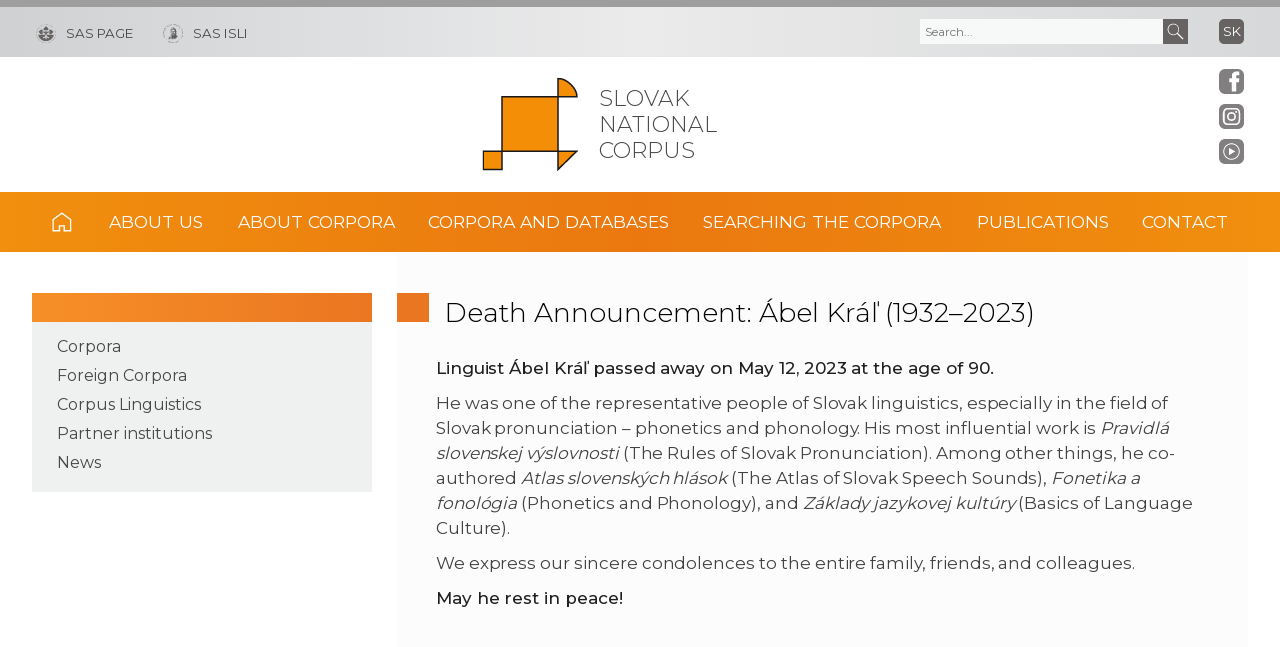

--- FILE ---
content_type: text/html; charset=UTF-8
request_url: https://korpus.sk/en/death-announcement-abel-kral-1932-2023/
body_size: 6387
content:

<!DOCTYPE html><html lang="en-US"><head><meta charset="utf-8"><meta http-equiv="X-UA-Compatible" content="IE=edge"><meta name="viewport" content="width=device-width, initial-scale=1.0"><meta name="description" content="Slovak National Corpus"><link rel="preconnect" href="https://fonts.gstatic.com" crossorigin="anonymous"><link rel="stylesheet preload prefetch" as="style" href="https://fonts.googleapis.com/css2?family=Montserrat:wght@300;400;500&amp;family=Open+Sans:wght@300;400&amp;display=swap" crossorigin="anonymous"><link rel="stylesheet" href="https://fonts.googleapis.com/css2?family=Montserrat:wght@300;400;500&amp;family=Open+Sans:wght@300;400&amp;display=swap" onload="this.onload=null;this.removeAttribute('media');"> <noscript><link rel="stylesheet" href="https://fonts.googleapis.com/css2?family=Montserrat:wght@300;400;500&amp;family=Open+Sans:wght@300;400&amp;display=swap"></noscript><link media="all" href="https://korpus.sk/wp-content/cache/autoptimize/css/autoptimize_201a42a5b9130dc5e0746c5dbc927840.css" rel="stylesheet"><title>Death Announcement: Ábel Kráľ (1932–2023) &#8211; Slovak National Corpus</title><meta name='robots' content='max-image-preview:large' /><link rel="alternate" href="https://korpus.sk/parte-abel-kral-1932-2023/" hreflang="sk" /><link rel="alternate" href="https://korpus.sk/en/death-announcement-abel-kral-1932-2023/" hreflang="en" /><link rel='dns-prefetch' href='//cdnjs.cloudflare.com' /><style id='wp-img-auto-sizes-contain-inline-css' >img:is([sizes=auto i],[sizes^="auto," i]){contain-intrinsic-size:3000px 1500px}
/*# sourceURL=wp-img-auto-sizes-contain-inline-css */</style><style id='classic-theme-styles-inline-css' >/*! This file is auto-generated */
.wp-block-button__link{color:#fff;background-color:#32373c;border-radius:9999px;box-shadow:none;text-decoration:none;padding:calc(.667em + 2px) calc(1.333em + 2px);font-size:1.125em}.wp-block-file__button{background:#32373c;color:#fff;text-decoration:none}
/*# sourceURL=/wp-includes/css/classic-themes.min.css */</style><style id='global-styles-inline-css' >:root{--wp--preset--aspect-ratio--square: 1;--wp--preset--aspect-ratio--4-3: 4/3;--wp--preset--aspect-ratio--3-4: 3/4;--wp--preset--aspect-ratio--3-2: 3/2;--wp--preset--aspect-ratio--2-3: 2/3;--wp--preset--aspect-ratio--16-9: 16/9;--wp--preset--aspect-ratio--9-16: 9/16;--wp--preset--color--black: #000000;--wp--preset--color--cyan-bluish-gray: #abb8c3;--wp--preset--color--white: #ffffff;--wp--preset--color--pale-pink: #f78da7;--wp--preset--color--vivid-red: #cf2e2e;--wp--preset--color--luminous-vivid-orange: #ff6900;--wp--preset--color--luminous-vivid-amber: #fcb900;--wp--preset--color--light-green-cyan: #7bdcb5;--wp--preset--color--vivid-green-cyan: #00d084;--wp--preset--color--pale-cyan-blue: #8ed1fc;--wp--preset--color--vivid-cyan-blue: #0693e3;--wp--preset--color--vivid-purple: #9b51e0;--wp--preset--gradient--vivid-cyan-blue-to-vivid-purple: linear-gradient(135deg,rgb(6,147,227) 0%,rgb(155,81,224) 100%);--wp--preset--gradient--light-green-cyan-to-vivid-green-cyan: linear-gradient(135deg,rgb(122,220,180) 0%,rgb(0,208,130) 100%);--wp--preset--gradient--luminous-vivid-amber-to-luminous-vivid-orange: linear-gradient(135deg,rgb(252,185,0) 0%,rgb(255,105,0) 100%);--wp--preset--gradient--luminous-vivid-orange-to-vivid-red: linear-gradient(135deg,rgb(255,105,0) 0%,rgb(207,46,46) 100%);--wp--preset--gradient--very-light-gray-to-cyan-bluish-gray: linear-gradient(135deg,rgb(238,238,238) 0%,rgb(169,184,195) 100%);--wp--preset--gradient--cool-to-warm-spectrum: linear-gradient(135deg,rgb(74,234,220) 0%,rgb(151,120,209) 20%,rgb(207,42,186) 40%,rgb(238,44,130) 60%,rgb(251,105,98) 80%,rgb(254,248,76) 100%);--wp--preset--gradient--blush-light-purple: linear-gradient(135deg,rgb(255,206,236) 0%,rgb(152,150,240) 100%);--wp--preset--gradient--blush-bordeaux: linear-gradient(135deg,rgb(254,205,165) 0%,rgb(254,45,45) 50%,rgb(107,0,62) 100%);--wp--preset--gradient--luminous-dusk: linear-gradient(135deg,rgb(255,203,112) 0%,rgb(199,81,192) 50%,rgb(65,88,208) 100%);--wp--preset--gradient--pale-ocean: linear-gradient(135deg,rgb(255,245,203) 0%,rgb(182,227,212) 50%,rgb(51,167,181) 100%);--wp--preset--gradient--electric-grass: linear-gradient(135deg,rgb(202,248,128) 0%,rgb(113,206,126) 100%);--wp--preset--gradient--midnight: linear-gradient(135deg,rgb(2,3,129) 0%,rgb(40,116,252) 100%);--wp--preset--font-size--small: 13px;--wp--preset--font-size--medium: 20px;--wp--preset--font-size--large: 36px;--wp--preset--font-size--x-large: 42px;--wp--preset--spacing--20: 0.44rem;--wp--preset--spacing--30: 0.67rem;--wp--preset--spacing--40: 1rem;--wp--preset--spacing--50: 1.5rem;--wp--preset--spacing--60: 2.25rem;--wp--preset--spacing--70: 3.38rem;--wp--preset--spacing--80: 5.06rem;--wp--preset--shadow--natural: 6px 6px 9px rgba(0, 0, 0, 0.2);--wp--preset--shadow--deep: 12px 12px 50px rgba(0, 0, 0, 0.4);--wp--preset--shadow--sharp: 6px 6px 0px rgba(0, 0, 0, 0.2);--wp--preset--shadow--outlined: 6px 6px 0px -3px rgb(255, 255, 255), 6px 6px rgb(0, 0, 0);--wp--preset--shadow--crisp: 6px 6px 0px rgb(0, 0, 0);}:where(.is-layout-flex){gap: 0.5em;}:where(.is-layout-grid){gap: 0.5em;}body .is-layout-flex{display: flex;}.is-layout-flex{flex-wrap: wrap;align-items: center;}.is-layout-flex > :is(*, div){margin: 0;}body .is-layout-grid{display: grid;}.is-layout-grid > :is(*, div){margin: 0;}:where(.wp-block-columns.is-layout-flex){gap: 2em;}:where(.wp-block-columns.is-layout-grid){gap: 2em;}:where(.wp-block-post-template.is-layout-flex){gap: 1.25em;}:where(.wp-block-post-template.is-layout-grid){gap: 1.25em;}.has-black-color{color: var(--wp--preset--color--black) !important;}.has-cyan-bluish-gray-color{color: var(--wp--preset--color--cyan-bluish-gray) !important;}.has-white-color{color: var(--wp--preset--color--white) !important;}.has-pale-pink-color{color: var(--wp--preset--color--pale-pink) !important;}.has-vivid-red-color{color: var(--wp--preset--color--vivid-red) !important;}.has-luminous-vivid-orange-color{color: var(--wp--preset--color--luminous-vivid-orange) !important;}.has-luminous-vivid-amber-color{color: var(--wp--preset--color--luminous-vivid-amber) !important;}.has-light-green-cyan-color{color: var(--wp--preset--color--light-green-cyan) !important;}.has-vivid-green-cyan-color{color: var(--wp--preset--color--vivid-green-cyan) !important;}.has-pale-cyan-blue-color{color: var(--wp--preset--color--pale-cyan-blue) !important;}.has-vivid-cyan-blue-color{color: var(--wp--preset--color--vivid-cyan-blue) !important;}.has-vivid-purple-color{color: var(--wp--preset--color--vivid-purple) !important;}.has-black-background-color{background-color: var(--wp--preset--color--black) !important;}.has-cyan-bluish-gray-background-color{background-color: var(--wp--preset--color--cyan-bluish-gray) !important;}.has-white-background-color{background-color: var(--wp--preset--color--white) !important;}.has-pale-pink-background-color{background-color: var(--wp--preset--color--pale-pink) !important;}.has-vivid-red-background-color{background-color: var(--wp--preset--color--vivid-red) !important;}.has-luminous-vivid-orange-background-color{background-color: var(--wp--preset--color--luminous-vivid-orange) !important;}.has-luminous-vivid-amber-background-color{background-color: var(--wp--preset--color--luminous-vivid-amber) !important;}.has-light-green-cyan-background-color{background-color: var(--wp--preset--color--light-green-cyan) !important;}.has-vivid-green-cyan-background-color{background-color: var(--wp--preset--color--vivid-green-cyan) !important;}.has-pale-cyan-blue-background-color{background-color: var(--wp--preset--color--pale-cyan-blue) !important;}.has-vivid-cyan-blue-background-color{background-color: var(--wp--preset--color--vivid-cyan-blue) !important;}.has-vivid-purple-background-color{background-color: var(--wp--preset--color--vivid-purple) !important;}.has-black-border-color{border-color: var(--wp--preset--color--black) !important;}.has-cyan-bluish-gray-border-color{border-color: var(--wp--preset--color--cyan-bluish-gray) !important;}.has-white-border-color{border-color: var(--wp--preset--color--white) !important;}.has-pale-pink-border-color{border-color: var(--wp--preset--color--pale-pink) !important;}.has-vivid-red-border-color{border-color: var(--wp--preset--color--vivid-red) !important;}.has-luminous-vivid-orange-border-color{border-color: var(--wp--preset--color--luminous-vivid-orange) !important;}.has-luminous-vivid-amber-border-color{border-color: var(--wp--preset--color--luminous-vivid-amber) !important;}.has-light-green-cyan-border-color{border-color: var(--wp--preset--color--light-green-cyan) !important;}.has-vivid-green-cyan-border-color{border-color: var(--wp--preset--color--vivid-green-cyan) !important;}.has-pale-cyan-blue-border-color{border-color: var(--wp--preset--color--pale-cyan-blue) !important;}.has-vivid-cyan-blue-border-color{border-color: var(--wp--preset--color--vivid-cyan-blue) !important;}.has-vivid-purple-border-color{border-color: var(--wp--preset--color--vivid-purple) !important;}.has-vivid-cyan-blue-to-vivid-purple-gradient-background{background: var(--wp--preset--gradient--vivid-cyan-blue-to-vivid-purple) !important;}.has-light-green-cyan-to-vivid-green-cyan-gradient-background{background: var(--wp--preset--gradient--light-green-cyan-to-vivid-green-cyan) !important;}.has-luminous-vivid-amber-to-luminous-vivid-orange-gradient-background{background: var(--wp--preset--gradient--luminous-vivid-amber-to-luminous-vivid-orange) !important;}.has-luminous-vivid-orange-to-vivid-red-gradient-background{background: var(--wp--preset--gradient--luminous-vivid-orange-to-vivid-red) !important;}.has-very-light-gray-to-cyan-bluish-gray-gradient-background{background: var(--wp--preset--gradient--very-light-gray-to-cyan-bluish-gray) !important;}.has-cool-to-warm-spectrum-gradient-background{background: var(--wp--preset--gradient--cool-to-warm-spectrum) !important;}.has-blush-light-purple-gradient-background{background: var(--wp--preset--gradient--blush-light-purple) !important;}.has-blush-bordeaux-gradient-background{background: var(--wp--preset--gradient--blush-bordeaux) !important;}.has-luminous-dusk-gradient-background{background: var(--wp--preset--gradient--luminous-dusk) !important;}.has-pale-ocean-gradient-background{background: var(--wp--preset--gradient--pale-ocean) !important;}.has-electric-grass-gradient-background{background: var(--wp--preset--gradient--electric-grass) !important;}.has-midnight-gradient-background{background: var(--wp--preset--gradient--midnight) !important;}.has-small-font-size{font-size: var(--wp--preset--font-size--small) !important;}.has-medium-font-size{font-size: var(--wp--preset--font-size--medium) !important;}.has-large-font-size{font-size: var(--wp--preset--font-size--large) !important;}.has-x-large-font-size{font-size: var(--wp--preset--font-size--x-large) !important;}
:where(.wp-block-post-template.is-layout-flex){gap: 1.25em;}:where(.wp-block-post-template.is-layout-grid){gap: 1.25em;}
:where(.wp-block-term-template.is-layout-flex){gap: 1.25em;}:where(.wp-block-term-template.is-layout-grid){gap: 1.25em;}
:where(.wp-block-columns.is-layout-flex){gap: 2em;}:where(.wp-block-columns.is-layout-grid){gap: 2em;}
:root :where(.wp-block-pullquote){font-size: 1.5em;line-height: 1.6;}
/*# sourceURL=global-styles-inline-css */</style><link rel='stylesheet' id='tiny-slider-style-css' href='https://cdnjs.cloudflare.com/ajax/libs/tiny-slider/2.9.4/tiny-slider.css'  media='all' /> <script  src="https://code.jquery.com/jquery-3.7.1.min.js" id="jquery-core-js"></script> <link rel="canonical" href="https://korpus.sk/en/death-announcement-abel-kral-1932-2023/" /><meta property="og:locale" content="en_US"><meta name="og:type" content="article"><meta property="og:image" content="https://korpus.sk/wp-content/themes/akademia-child/img/social_share.jpg"><meta property="og:url" content="https://korpus.sk/en/death-announcement-abel-kral-1932-2023/"><meta property="og:site_name" content="Slovak National Corpus"><meta property="twitter:image" content="https://korpus.sk/wp-content/themes/akademia-child/img/social_share.jpg"><meta name="twitter:card" content="article"><meta name="generator" content="Elementor 3.34.2; features: additional_custom_breakpoints; settings: css_print_method-external, google_font-enabled, font_display-auto"><style>.e-con.e-parent:nth-of-type(n+4):not(.e-lazyloaded):not(.e-no-lazyload),
				.e-con.e-parent:nth-of-type(n+4):not(.e-lazyloaded):not(.e-no-lazyload) * {
					background-image: none !important;
				}
				@media screen and (max-height: 1024px) {
					.e-con.e-parent:nth-of-type(n+3):not(.e-lazyloaded):not(.e-no-lazyload),
					.e-con.e-parent:nth-of-type(n+3):not(.e-lazyloaded):not(.e-no-lazyload) * {
						background-image: none !important;
					}
				}
				@media screen and (max-height: 640px) {
					.e-con.e-parent:nth-of-type(n+2):not(.e-lazyloaded):not(.e-no-lazyload),
					.e-con.e-parent:nth-of-type(n+2):not(.e-lazyloaded):not(.e-no-lazyload) * {
						background-image: none !important;
					}
				}</style><link rel="icon" href="https://korpus.sk/wp-content/uploads/cropped-logo_org-32x32.png" sizes="32x32" /><link rel="icon" href="https://korpus.sk/wp-content/uploads/cropped-logo_org-192x192.png" sizes="192x192" /><link rel="apple-touch-icon" href="https://korpus.sk/wp-content/uploads/cropped-logo_org-180x180.png" /><meta name="msapplication-TileImage" content="https://korpus.sk/wp-content/uploads/cropped-logo_org-270x270.png" /><style  id="wp-custom-css">.site-404-info-strong {
	font-weight: bold;
	color: #212021;
	font-size: 110%;
}</style></head><body class="wp-singular post-template-default single single-post postid-15530 single-format-standard wp-theme-akademia wp-child-theme-akademia-child elementor-default elementor-kit-60"><div class="social-bar headline"><a class="svg_link" href="https://www.facebook.com/SlovenskyNarodnyKorpus/" target="_blank" rel="noreferrer"> <img id="icon_fb_bar" src="https://korpus.sk/wp-content/themes/akademia-child/img/svg/logo_facebook.svg" alt="Facebook" onmouseover="this.src='https://korpus.sk/wp-content/themes/akademia-child/img/svg/logo_facebook_clr.svg'" onmouseout="this.src='https://korpus.sk/wp-content/themes/akademia-child/img/svg/logo_facebook.svg'"  onfocus="this.src='https://korpus.sk/wp-content/themes/akademia-child/img/svg/logo_facebook_clr.svg'"> </a><a class="svg_link" href="https://www.instagram.com/korpus.sk/" target="_blank" rel="noreferrer"> <img id="icon_insta_bar" src="https://korpus.sk/wp-content/themes/akademia-child/img/svg/logo_instagram.svg" alt="Instagram" onmouseover="this.src='https://korpus.sk/wp-content/themes/akademia-child/img/svg/logo_instagram_clr.svg'" onmouseout="this.src='https://korpus.sk/wp-content/themes/akademia-child/img/svg/logo_instagram.svg'" onfocus="this.src='https://korpus.sk/wp-content/themes/akademia-child/img/svg/logo_instagram_clr.svg'"> </a><a class="svg_link" id="youtube-btn-side" href="https://www.youtube.com/channel/UC8XCTi1UqulT6waQPApQeRw" target="_blank" rel="noreferrer"> <img id="icon_yt_bar" src="https://korpus.sk/wp-content/themes/akademia-child/img/svg/logo_yt.svg" alt="YouTube" onmouseover="this.src='https://korpus.sk/wp-content/themes/akademia-child/img/svg/logo_yt_clr.svg'" onmouseout="this.src='https://korpus.sk/wp-content/themes/akademia-child/img/svg/logo_yt.svg'" onfocus="this.src='https://korpus.sk/wp-content/themes/akademia-child/img/svg/logo_yt_clr.svg'"> </a><a class="svg_link" id="back-to-top-btn-side"> <img id="icon_back_to_top_side_bar" src="https://korpus.sk/wp-content/themes/akademia-child/img/svg/icon_back_to_top_side.svg" alt="Back to top" onmouseover="this.src='https://korpus.sk/wp-content/themes/akademia-child/img/svg/icon_back_to_top_side_clr.svg'" onmouseout="this.src='https://korpus.sk/wp-content/themes/akademia-child/img/svg/icon_back_to_top_side.svg'" onfocus="this.src='https://korpus.sk/wp-content/themes/akademia-child/img/svg/icon_back_to_top_side_clr.svg'"> </a></div><header class="site-header"><div class="flex-container" role="banner"><div class="org-header"> <a class="svg_link" href="https://korpus.sk/en/" aria-label="Homepage"> <object id="logo_org" data="https://korpus.sk/wp-content/themes/akademia-child/img/svg/logo_org.svg" type="image/svg+xml"> <img src="https://korpus.sk/wp-content/themes/akademia-child/img/svg/logo_org.svg" alt="Stránka organizácie"> </object> </a><div class="title_org">Slovak National Corpus</div></div><div class="flex-row"><div id="toggle" class="svg_link"> <img id="icon_burger" src="https://korpus.sk/wp-content/themes/akademia-child/img/svg/icon_burger.svg" alt="Menu"></div><div class="logo-sav"> <a class="svg_link" href="https://www.sav.sk" rel="noreferrer" aria-label="SAS Page"> <img id="logo_sav" src="https://korpus.sk/wp-content/themes/akademia-child/img/svg/logo_sav.svg" alt=""><span>SAS Page</span> </a></div><div class="logo-other"> <a class="svg_link" href="https://www.juls.savba.sk/" rel="noreferrer" aria-label="SAS ISLI"> <img id="logo_other" src="https://korpus.sk/wp-content/themes/akademia-child/img/svg/logo_juls.svg" alt=""><span>SAS ISLI</span> </a></div><div class="language"> <a hreflang='sk-SK' href='https://korpus.sk/parte-abel-kral-1932-2023/' lang='sk-SK'>sk</a></div><div class="search-btn svg_link" id="search-btn"> <a href="#" aria-label="Search"> <img id="icon_search" src="https://korpus.sk/wp-content/themes/akademia-child/img/svg/icon_find_magnifier_light.svg" alt="Search"> </a></div><div id="search-form" class="search-form" role="search"><div class="sr-only">Search</div><form action="https://korpus.sk/en/" method="get"><div class="search-text"> <label class="sr-only" for="search_text">Search for</label> <input id="search_text" name="s" type="text" placeholder="Search..."> <input aria-label="Submit" title="Submit" type="submit" class="search-submit" value=""></div></form></div></div></div><nav id="navigation-main" class="navigation-main" role="navigation"><div id="popout" class="container-nav primary-menu"><div id="popout-container"><ul class="primary-menu-ul-en"><li class="home-icon"><a href="https://korpus.sk/en">Home</a></li><li class="menu-item-has-children "><a>About us</a><ul class="sub-menu"><li><a href="https://korpus.sk/en/about-us/department-profile/">Department Profile</a></li><li><a href="https://korpus.sk/en/about-us/projects/">Projects</a></li><li><a href="https://korpus.sk/en/about-us/cooperation/">Cooperation</a></li><li><a href="https://korpus.sk/en/about-us/conferences/">Conferences</a></li><li><a href="https://korpus.sk/en/about-us/lectures-and-workshops/">Lectures and Workshops</a></li><li><a href="https://korpus.sk/en/about-us/news/">News</a></li></ul></li><li class="menu-item-has-children "><a>About Corpora</a><ul class="sub-menu"><li><a href="https://korpus.sk/en/about-corpora/corpora/">Corpora</a></li><li><a href="https://korpus.sk/en/about-corpora/foreign-corpora/">Foreign Corpora</a></li><li><a href="https://korpus.sk/en/about-corpora/corpus-linguistics/">Corpus Linguistics</a></li><li><a href="https://korpus.sk/en/about-corpora/partner-institutions/">Partner institutions</a></li></ul></li><li class="menu-item-has-children "><a>Corpora and Databases</a><ul class="sub-menu"><li><a href="https://korpus.sk/en/corpora-and-databases/snc-corpora/">SNC corpora</a></li><li><a href="https://korpus.sk/en/corpora-and-databases/about-corpus-and-corpus-resources/">About corpus and corpus resources</a></li><li><a href="https://korpus.sk/en/corpora-and-databases/terminology-portal/">Terminology portal</a></li><li><a href="https://korpus.sk/en/corpora-and-databases/mapka-2/">Mapka</a></li><li><a href="https://korpus.sk/en/corpora-and-databases/databases/">Databases</a></li><li><a href="https://korpus.sk/en/corpora-and-databases/snc-tools/">SNC tools</a></li></ul></li><li class="menu-item-has-children "><a>Searching the Corpora</a><ul class="sub-menu"><li><a href="https://korpus.sk/en/searching-the-corpora/search-with-no-registration-2/">Searching with no registration</a></li><li><a href="https://korpus.sk/en/searching-the-corpora/registered-user/">Registered user</a></li><li><a href="https://korpus.sk/en/searching-the-corpora/text-providers/">Text providers</a></li><li><a href="https://korpus.sk/en/searching-the-corpora/search-instructions/">Search instructions</a></li><li><a href="https://korpus.sk/en/searching-the-corpora/how-to-quote-corpora/">How to quote corpora</a></li></ul></li><li class="menu-item-has-children "><a>Publications</a><ul class="sub-menu"><li><a href="https://korpus.sk/en/publications/bibliography/">Bibliography</a></li><li><a href="https://korpus.sk/en/publications/linguistic-resources-and-dictionaries/">Linguistic Resources and Dictionaries</a></li><li><a href="https://korpus.sk/en/publications/book-releases-of-snc/">Book Releases of SNC</a></li></ul></li><li class="menu-item-has-children "><a>Contact</a><ul class="sub-menu"><li><a href="https://korpus.sk/en/contact/basic-contacts/">Basic contacts</a></li><li><a href="https://korpus.sk/en/contact/privacy-policy/">Privacy Policy</a></li></ul></li></ul><div id="corner-cross" class="svg_link"> <img id="icon_burger2" src="https://korpus.sk/wp-content/themes/akademia-child/img/svg/icon_cross.svg" alt="Menu"></div></div></div></nav></header><section id="content-page" class="akademia-page pageline"><div class="container"><nav class="page-menu-container" role="navigation"><div class="page-menu-title"></div><ul class="page-menu"><li><a href="https://korpus.sk/en/about-corpora/corpora/">Corpora</a></li><li><a href="https://korpus.sk/en/about-corpora/foreign-corpora/">Foreign Corpora</a></li><li><a href="https://korpus.sk/en/about-corpora/corpus-linguistics/">Corpus Linguistics</a></li><li><a href="https://korpus.sk/en/about-corpora/partner-institutions/">Partner institutions</a></li><li class="current-menu-parent "><a href="https://korpus.sk/en/category/news-en/">News</a></li></ul></nav><div class="akademia-full-page-container" role="main"><h1 class="sub-page"> Death Announcement: Ábel Kráľ (1932–2023)</h1><div class="akademia-sub-page-content"><div class="news-single-body"><p><strong>Linguist Ábel Kráľ passed away on May 12, 2023 at the age of 90.</strong></p><p>He was one of the representative people of Slovak linguistics, especially in the field of Slovak pronunciation &#8211; phonetics and phonology. His most influential work is <em>Pravidlá slovenskej výslovnosti</em> (The Rules of Slovak Pronunciation). Among other things, he co-authored <em>Atlas slovenských hlások</em> (The Atlas of Slovak Speech Sounds), <em>Fonetika a fonológia</em> (Phonetics and Phonology), and <em>Základy jazykovej kultúry</em> (Basics of Language Culture).</p><p>We express our sincere condolences to the entire family, friends, and colleagues.</p><p><strong>May he rest in peace!</strong></p></div></div></div></div></section><aside class="pre-footer" id="pre-footer"><div id="back-to-top-btn" class="svg_link"><img id="icon_top" src="https://korpus.sk/wp-content/themes/akademia-child/img/svg/icon_back_to_top.svg" alt="Back to top"></div><div class="container"><div class="pre-footer-sidebar"><div class="sidebar-footer-left"><div class="sidebar-footer-object"><div class="sidebar-footer-icon-wrapper svg_link"> <img id="icon_address" src="https://korpus.sk/wp-content/themes/akademia-child/img/svg/icon_location.svg" alt=""></div><div class="textwidget"><div class="textwidget"><p><div><h6 class="white">Address</h6><div class="margin-bottom-05 smaller-size white">Slovak National Corpus</ul><ul>Ľ. Štúr Institute of Linguistics</div><div class="smaller-size">Panská 26</div><div class="smaller-size">811 01 Bratislava 1</div><div class="smaller-size">Slovakia</div></div></ul></div><div class="textwidget"></div></div></div></div><div class="sidebar-footer-middle-left"><div class="sidebar-footer-object"><div class="sidebar-footer-icon-wrapper svg_link"> <img id="icon_phone" src="https://korpus.sk/wp-content/themes/akademia-child/img/svg/icon_phone.svg" alt=""></div><div class="textwidget"><div class="textwidget"><div><h6 class="white">Phone</h6><div class="smaller-size">+421 2 5441 0307</div></div></div></div></div></div><div class="sidebar-footer-middle-right"><div class="sidebar-footer-object"><div class="sidebar-footer-icon-wrapper svg_link"> <img id="icon_mobile" src="https://korpus.sk/wp-content/themes/akademia-child/img/svg/icon_mobile.svg" alt=""></div><div class="textwidget"><div class="textwidget"><div><h6 class="white">Mobile</h6><div class="smaller-size">+421 911 232 005</div></div></div></div></div></div><div class="sidebar-footer-right"><div class="sidebar-footer-object"><div class="sidebar-footer-icon-wrapper svg_link"> <img id="icon_mail" src="https://korpus.sk/wp-content/themes/akademia-child/img/svg/icon_mail.svg" alt=""></div><div class="textwidget"><div class="textwidget"><div><h6 class="white">E-mail</h6><div class="smaller-size"><a class="gray" href="mailto:korpus@korpus.sk">korpus@korpus.sk</a></div></div></div></div></div></div></div></div></aside><aside class="pre-footer-icons"><div class="container"> <a class="svg_link" href="https://www.facebook.com/SlovenskyNarodnyKorpus/" rel="noreferrer"> <img id="icon_fb_footer" src="https://korpus.sk/wp-content/themes/akademia-child/img/svg/logo_facebook_thmclr.svg" alt="Facebook"> </a> <a class="svg_link" href="https://www.instagram.com/korpus.sk/" rel="noreferrer"> <img id="icon_insta_footer" src="https://korpus.sk/wp-content/themes/akademia-child/img/svg/logo_instagram_thmclr.svg" alt="Instagram"> </a> <a class="svg_link" href="https://www.youtube.com/channel/UC8XCTi1UqulT6waQPApQeRw/" rel="noreferrer"> <img id="icon_youtube_footer" src="https://korpus.sk/wp-content/themes/akademia-child/img/svg/logo_youtube_thmclr.svg" alt="YouTube"> </a></div></aside><footer id="site-footer" class="header-footer-group" role="contentinfo"><div class="container"><div class="row_1"><span class="copy_meta">&copy;2026</span> Slovak National Corpus</div><div class="row_2"><a href="https://korpus.sk/privacy-policy/">Privacy policy</a></div></div></footer> <script type="speculationrules">{"prefetch":[{"source":"document","where":{"and":[{"href_matches":"/*"},{"not":{"href_matches":["/wp-*.php","/wp-admin/*","/wp-content/uploads/*","/wp-content/*","/wp-content/plugins/*","/wp-content/themes/akademia-child/*","/wp-content/themes/akademia/*","/*\\?(.+)"]}},{"not":{"selector_matches":"a[rel~=\"nofollow\"]"}},{"not":{"selector_matches":".no-prefetch, .no-prefetch a"}}]},"eagerness":"conservative"}]}</script> <script>const lazyloadRunObserver = () => {
					const lazyloadBackgrounds = document.querySelectorAll( `.e-con.e-parent:not(.e-lazyloaded)` );
					const lazyloadBackgroundObserver = new IntersectionObserver( ( entries ) => {
						entries.forEach( ( entry ) => {
							if ( entry.isIntersecting ) {
								let lazyloadBackground = entry.target;
								if( lazyloadBackground ) {
									lazyloadBackground.classList.add( 'e-lazyloaded' );
								}
								lazyloadBackgroundObserver.unobserve( entry.target );
							}
						});
					}, { rootMargin: '200px 0px 200px 0px' } );
					lazyloadBackgrounds.forEach( ( lazyloadBackground ) => {
						lazyloadBackgroundObserver.observe( lazyloadBackground );
					} );
				};
				const events = [
					'DOMContentLoaded',
					'elementor/lazyload/observe',
				];
				events.forEach( ( event ) => {
					document.addEventListener( event, lazyloadRunObserver );
				} );</script> <script  id="moppm_elementor_script-js-extra">var my_ajax_object = {"ajax_url":"https://korpus.sk/login/"};
//# sourceURL=moppm_elementor_script-js-extra</script> <script src="https://cdnjs.cloudflare.com/ajax/libs/tiny-slider/2.9.4/min/tiny-slider.js" defer="defer" ></script> <script src="https://korpus.sk/wp-content/themes/akademia-child/js/scroll-bar-additional.js" defer="defer" ></script> <script src="https://korpus.sk/wp-content/themes/akademia-child/js/scroll-slide.js" defer="defer" ></script> <script defer src="https://korpus.sk/wp-content/cache/autoptimize/js/autoptimize_f01f17a36bd6b8b11c2a371f3fe8b90d.js"></script></body></html>

--- FILE ---
content_type: text/css
request_url: https://korpus.sk/wp-content/cache/autoptimize/css/autoptimize_201a42a5b9130dc5e0746c5dbc927840.css
body_size: 35632
content:
@charset "UTF-8";.wp-block-accordion{box-sizing:border-box}.wp-block-accordion-item.is-open>.wp-block-accordion-heading .wp-block-accordion-heading__toggle-icon{transform:rotate(45deg)}@media (prefers-reduced-motion:no-preference){.wp-block-accordion-item{transition:grid-template-rows .3s ease-out}.wp-block-accordion-item>.wp-block-accordion-heading .wp-block-accordion-heading__toggle-icon{transition:transform .2s ease-in-out}}.wp-block-accordion-heading{margin:0}.wp-block-accordion-heading__toggle{align-items:center;background-color:inherit!important;border:none;color:inherit!important;cursor:pointer;display:flex;font-family:inherit;font-size:inherit;font-style:inherit;font-weight:inherit;letter-spacing:inherit;line-height:inherit;overflow:hidden;padding:var(--wp--preset--spacing--20,1em) 0;text-align:inherit;text-decoration:inherit;text-transform:inherit;width:100%;word-spacing:inherit}.wp-block-accordion-heading__toggle:not(:focus-visible){outline:none}.wp-block-accordion-heading__toggle:focus,.wp-block-accordion-heading__toggle:hover{background-color:inherit!important;border:none;box-shadow:none;color:inherit;padding:var(--wp--preset--spacing--20,1em) 0;text-decoration:none}.wp-block-accordion-heading__toggle:focus-visible{outline:auto;outline-offset:0}.wp-block-accordion-heading__toggle:hover .wp-block-accordion-heading__toggle-title{text-decoration:underline}.wp-block-accordion-heading__toggle-title{flex:1}.wp-block-accordion-heading__toggle-icon{align-items:center;display:flex;height:1.2em;justify-content:center;width:1.2em}.wp-block-accordion-panel[aria-hidden=true],.wp-block-accordion-panel[inert]{display:none;margin-block-start:0}.wp-block-archives{box-sizing:border-box}.wp-block-archives-dropdown label{display:block}.wp-block-avatar{line-height:0}.wp-block-avatar,.wp-block-avatar img{box-sizing:border-box}.wp-block-avatar.aligncenter{text-align:center}.wp-block-audio{box-sizing:border-box}.wp-block-audio :where(figcaption){margin-bottom:1em;margin-top:.5em}.wp-block-audio audio{min-width:300px;width:100%}.wp-block-breadcrumbs{box-sizing:border-box}.wp-block-breadcrumbs ol{flex-wrap:wrap;list-style:none}.wp-block-breadcrumbs li,.wp-block-breadcrumbs ol{align-items:center;display:flex;margin:0;padding:0}.wp-block-breadcrumbs li:not(:last-child):after{content:var(--separator,"/");margin:0 .5em;opacity:.7}.wp-block-breadcrumbs span{color:inherit}.wp-block-button__link{align-content:center;box-sizing:border-box;cursor:pointer;display:inline-block;height:100%;text-align:center;word-break:break-word}.wp-block-button__link.aligncenter{text-align:center}.wp-block-button__link.alignright{text-align:right}:where(.wp-block-button__link){border-radius:9999px;box-shadow:none;padding:calc(.667em + 2px) calc(1.333em + 2px);text-decoration:none}.wp-block-button[style*=text-decoration] .wp-block-button__link{text-decoration:inherit}.wp-block-buttons>.wp-block-button.has-custom-width{max-width:none}.wp-block-buttons>.wp-block-button.has-custom-width .wp-block-button__link{width:100%}.wp-block-buttons>.wp-block-button.has-custom-font-size .wp-block-button__link{font-size:inherit}.wp-block-buttons>.wp-block-button.wp-block-button__width-25{width:calc(25% - var(--wp--style--block-gap, .5em)*.75)}.wp-block-buttons>.wp-block-button.wp-block-button__width-50{width:calc(50% - var(--wp--style--block-gap, .5em)*.5)}.wp-block-buttons>.wp-block-button.wp-block-button__width-75{width:calc(75% - var(--wp--style--block-gap, .5em)*.25)}.wp-block-buttons>.wp-block-button.wp-block-button__width-100{flex-basis:100%;width:100%}.wp-block-buttons.is-vertical>.wp-block-button.wp-block-button__width-25{width:25%}.wp-block-buttons.is-vertical>.wp-block-button.wp-block-button__width-50{width:50%}.wp-block-buttons.is-vertical>.wp-block-button.wp-block-button__width-75{width:75%}.wp-block-button.is-style-squared,.wp-block-button__link.wp-block-button.is-style-squared{border-radius:0}.wp-block-button.no-border-radius,.wp-block-button__link.no-border-radius{border-radius:0!important}:root :where(.wp-block-button .wp-block-button__link.is-style-outline),:root :where(.wp-block-button.is-style-outline>.wp-block-button__link){border:2px solid;padding:.667em 1.333em}:root :where(.wp-block-button .wp-block-button__link.is-style-outline:not(.has-text-color)),:root :where(.wp-block-button.is-style-outline>.wp-block-button__link:not(.has-text-color)){color:currentColor}:root :where(.wp-block-button .wp-block-button__link.is-style-outline:not(.has-background)),:root :where(.wp-block-button.is-style-outline>.wp-block-button__link:not(.has-background)){background-color:initial;background-image:none}.wp-block-buttons{box-sizing:border-box}.wp-block-buttons.is-vertical{flex-direction:column}.wp-block-buttons.is-vertical>.wp-block-button:last-child{margin-bottom:0}.wp-block-buttons>.wp-block-button{display:inline-block;margin:0}.wp-block-buttons.is-content-justification-left{justify-content:flex-start}.wp-block-buttons.is-content-justification-left.is-vertical{align-items:flex-start}.wp-block-buttons.is-content-justification-center{justify-content:center}.wp-block-buttons.is-content-justification-center.is-vertical{align-items:center}.wp-block-buttons.is-content-justification-right{justify-content:flex-end}.wp-block-buttons.is-content-justification-right.is-vertical{align-items:flex-end}.wp-block-buttons.is-content-justification-space-between{justify-content:space-between}.wp-block-buttons.aligncenter{text-align:center}.wp-block-buttons:not(.is-content-justification-space-between,.is-content-justification-right,.is-content-justification-left,.is-content-justification-center) .wp-block-button.aligncenter{margin-left:auto;margin-right:auto;width:100%}.wp-block-buttons[style*=text-decoration] .wp-block-button,.wp-block-buttons[style*=text-decoration] .wp-block-button__link{text-decoration:inherit}.wp-block-buttons.has-custom-font-size .wp-block-button__link{font-size:inherit}.wp-block-buttons .wp-block-button__link{width:100%}.wp-block-button.aligncenter,.wp-block-calendar{text-align:center}.wp-block-calendar td,.wp-block-calendar th{border:1px solid;padding:.25em}.wp-block-calendar th{font-weight:400}.wp-block-calendar caption{background-color:inherit}.wp-block-calendar table{border-collapse:collapse;width:100%}.wp-block-calendar table.has-background th{background-color:inherit}.wp-block-calendar table.has-text-color th{color:inherit}.wp-block-calendar :where(table:not(.has-text-color)){color:#40464d}.wp-block-calendar :where(table:not(.has-text-color)) td,.wp-block-calendar :where(table:not(.has-text-color)) th{border-color:#ddd}:where(.wp-block-calendar table:not(.has-background) th){background:#ddd}.wp-block-categories{box-sizing:border-box}.wp-block-categories.alignleft{margin-right:2em}.wp-block-categories.alignright{margin-left:2em}.wp-block-categories.wp-block-categories-dropdown.aligncenter{text-align:center}.wp-block-categories .wp-block-categories__label{display:block;width:100%}.wp-block-code{box-sizing:border-box}.wp-block-code code{
  /*!rtl:begin:ignore*/direction:ltr;display:block;font-family:inherit;overflow-wrap:break-word;text-align:initial;white-space:pre-wrap
  /*!rtl:end:ignore*/}.wp-block-columns{box-sizing:border-box;display:flex;flex-wrap:wrap!important}@media (min-width:782px){.wp-block-columns{flex-wrap:nowrap!important}}.wp-block-columns{align-items:normal!important}.wp-block-columns.are-vertically-aligned-top{align-items:flex-start}.wp-block-columns.are-vertically-aligned-center{align-items:center}.wp-block-columns.are-vertically-aligned-bottom{align-items:flex-end}@media (max-width:781px){.wp-block-columns:not(.is-not-stacked-on-mobile)>.wp-block-column{flex-basis:100%!important}}@media (min-width:782px){.wp-block-columns:not(.is-not-stacked-on-mobile)>.wp-block-column{flex-basis:0;flex-grow:1}.wp-block-columns:not(.is-not-stacked-on-mobile)>.wp-block-column[style*=flex-basis]{flex-grow:0}}.wp-block-columns.is-not-stacked-on-mobile{flex-wrap:nowrap!important}.wp-block-columns.is-not-stacked-on-mobile>.wp-block-column{flex-basis:0;flex-grow:1}.wp-block-columns.is-not-stacked-on-mobile>.wp-block-column[style*=flex-basis]{flex-grow:0}:where(.wp-block-columns){margin-bottom:1.75em}:where(.wp-block-columns.has-background){padding:1.25em 2.375em}.wp-block-column{flex-grow:1;min-width:0;overflow-wrap:break-word;word-break:break-word}.wp-block-column.is-vertically-aligned-top{align-self:flex-start}.wp-block-column.is-vertically-aligned-center{align-self:center}.wp-block-column.is-vertically-aligned-bottom{align-self:flex-end}.wp-block-column.is-vertically-aligned-stretch{align-self:stretch}.wp-block-column.is-vertically-aligned-bottom,.wp-block-column.is-vertically-aligned-center,.wp-block-column.is-vertically-aligned-top{width:100%}.wp-block-post-comments{box-sizing:border-box}.wp-block-post-comments .alignleft{float:left}.wp-block-post-comments .alignright{float:right}.wp-block-post-comments .navigation:after{clear:both;content:"";display:table}.wp-block-post-comments .commentlist{clear:both;list-style:none;margin:0;padding:0}.wp-block-post-comments .commentlist .comment{min-height:2.25em;padding-left:3.25em}.wp-block-post-comments .commentlist .comment p{font-size:1em;line-height:1.8;margin:1em 0}.wp-block-post-comments .commentlist .children{list-style:none;margin:0;padding:0}.wp-block-post-comments .comment-author{line-height:1.5}.wp-block-post-comments .comment-author .avatar{border-radius:1.5em;display:block;float:left;height:2.5em;margin-right:.75em;margin-top:.5em;width:2.5em}.wp-block-post-comments .comment-author cite{font-style:normal}.wp-block-post-comments .comment-meta{font-size:.875em;line-height:1.5}.wp-block-post-comments .comment-meta b{font-weight:400}.wp-block-post-comments .comment-meta .comment-awaiting-moderation{display:block;margin-bottom:1em;margin-top:1em}.wp-block-post-comments .comment-body .commentmetadata{font-size:.875em}.wp-block-post-comments .comment-form-author label,.wp-block-post-comments .comment-form-comment label,.wp-block-post-comments .comment-form-email label,.wp-block-post-comments .comment-form-url label{display:block;margin-bottom:.25em}.wp-block-post-comments .comment-form input:not([type=submit]):not([type=checkbox]),.wp-block-post-comments .comment-form textarea{box-sizing:border-box;display:block;width:100%}.wp-block-post-comments .comment-form-cookies-consent{display:flex;gap:.25em}.wp-block-post-comments .comment-form-cookies-consent #wp-comment-cookies-consent{margin-top:.35em}.wp-block-post-comments .comment-reply-title{margin-bottom:0}.wp-block-post-comments .comment-reply-title :where(small){font-size:var(--wp--preset--font-size--medium,smaller);margin-left:.5em}.wp-block-post-comments .reply{font-size:.875em;margin-bottom:1.4em}.wp-block-post-comments input:not([type=submit]),.wp-block-post-comments textarea{border:1px solid #949494;font-family:inherit;font-size:1em}.wp-block-post-comments input:not([type=submit]):not([type=checkbox]),.wp-block-post-comments textarea{padding:calc(.667em + 2px)}:where(.wp-block-post-comments input[type=submit]){border:none}.wp-block-comments{box-sizing:border-box}.wp-block-comments-pagination>.wp-block-comments-pagination-next,.wp-block-comments-pagination>.wp-block-comments-pagination-numbers,.wp-block-comments-pagination>.wp-block-comments-pagination-previous{font-size:inherit}.wp-block-comments-pagination .wp-block-comments-pagination-previous-arrow{display:inline-block;margin-right:1ch}.wp-block-comments-pagination .wp-block-comments-pagination-previous-arrow:not(.is-arrow-chevron){transform:scaleX(1)}.wp-block-comments-pagination .wp-block-comments-pagination-next-arrow{display:inline-block;margin-left:1ch}.wp-block-comments-pagination .wp-block-comments-pagination-next-arrow:not(.is-arrow-chevron){transform:scaleX(1)}.wp-block-comments-pagination.aligncenter{justify-content:center}.wp-block-comment-template{box-sizing:border-box;list-style:none;margin-bottom:0;max-width:100%;padding:0}.wp-block-comment-template li{clear:both}.wp-block-comment-template ol{list-style:none;margin-bottom:0;max-width:100%;padding-left:2rem}.wp-block-comment-template.alignleft{float:left}.wp-block-comment-template.aligncenter{margin-left:auto;margin-right:auto;width:fit-content}.wp-block-comment-template.alignright{float:right}.wp-block-comment-date{box-sizing:border-box}.comment-awaiting-moderation{display:block;font-size:.875em;line-height:1.5}.wp-block-comment-author-name,.wp-block-comment-content,.wp-block-comment-edit-link,.wp-block-comment-reply-link{box-sizing:border-box}.wp-block-cover,.wp-block-cover-image{align-items:center;background-position:50%;box-sizing:border-box;display:flex;justify-content:center;min-height:430px;overflow:hidden;overflow:clip;padding:1em;position:relative}.wp-block-cover .has-background-dim:not([class*=-background-color]),.wp-block-cover-image .has-background-dim:not([class*=-background-color]),.wp-block-cover-image.has-background-dim:not([class*=-background-color]),.wp-block-cover.has-background-dim:not([class*=-background-color]){background-color:#000}.wp-block-cover .has-background-dim.has-background-gradient,.wp-block-cover-image .has-background-dim.has-background-gradient{background-color:initial}.wp-block-cover-image.has-background-dim:before,.wp-block-cover.has-background-dim:before{background-color:inherit;content:""}.wp-block-cover .wp-block-cover__background,.wp-block-cover .wp-block-cover__gradient-background,.wp-block-cover-image .wp-block-cover__background,.wp-block-cover-image .wp-block-cover__gradient-background,.wp-block-cover-image.has-background-dim:not(.has-background-gradient):before,.wp-block-cover.has-background-dim:not(.has-background-gradient):before{bottom:0;left:0;opacity:.5;position:absolute;right:0;top:0}.wp-block-cover-image.has-background-dim.has-background-dim-10 .wp-block-cover__background,.wp-block-cover-image.has-background-dim.has-background-dim-10 .wp-block-cover__gradient-background,.wp-block-cover-image.has-background-dim.has-background-dim-10:not(.has-background-gradient):before,.wp-block-cover.has-background-dim.has-background-dim-10 .wp-block-cover__background,.wp-block-cover.has-background-dim.has-background-dim-10 .wp-block-cover__gradient-background,.wp-block-cover.has-background-dim.has-background-dim-10:not(.has-background-gradient):before{opacity:.1}.wp-block-cover-image.has-background-dim.has-background-dim-20 .wp-block-cover__background,.wp-block-cover-image.has-background-dim.has-background-dim-20 .wp-block-cover__gradient-background,.wp-block-cover-image.has-background-dim.has-background-dim-20:not(.has-background-gradient):before,.wp-block-cover.has-background-dim.has-background-dim-20 .wp-block-cover__background,.wp-block-cover.has-background-dim.has-background-dim-20 .wp-block-cover__gradient-background,.wp-block-cover.has-background-dim.has-background-dim-20:not(.has-background-gradient):before{opacity:.2}.wp-block-cover-image.has-background-dim.has-background-dim-30 .wp-block-cover__background,.wp-block-cover-image.has-background-dim.has-background-dim-30 .wp-block-cover__gradient-background,.wp-block-cover-image.has-background-dim.has-background-dim-30:not(.has-background-gradient):before,.wp-block-cover.has-background-dim.has-background-dim-30 .wp-block-cover__background,.wp-block-cover.has-background-dim.has-background-dim-30 .wp-block-cover__gradient-background,.wp-block-cover.has-background-dim.has-background-dim-30:not(.has-background-gradient):before{opacity:.3}.wp-block-cover-image.has-background-dim.has-background-dim-40 .wp-block-cover__background,.wp-block-cover-image.has-background-dim.has-background-dim-40 .wp-block-cover__gradient-background,.wp-block-cover-image.has-background-dim.has-background-dim-40:not(.has-background-gradient):before,.wp-block-cover.has-background-dim.has-background-dim-40 .wp-block-cover__background,.wp-block-cover.has-background-dim.has-background-dim-40 .wp-block-cover__gradient-background,.wp-block-cover.has-background-dim.has-background-dim-40:not(.has-background-gradient):before{opacity:.4}.wp-block-cover-image.has-background-dim.has-background-dim-50 .wp-block-cover__background,.wp-block-cover-image.has-background-dim.has-background-dim-50 .wp-block-cover__gradient-background,.wp-block-cover-image.has-background-dim.has-background-dim-50:not(.has-background-gradient):before,.wp-block-cover.has-background-dim.has-background-dim-50 .wp-block-cover__background,.wp-block-cover.has-background-dim.has-background-dim-50 .wp-block-cover__gradient-background,.wp-block-cover.has-background-dim.has-background-dim-50:not(.has-background-gradient):before{opacity:.5}.wp-block-cover-image.has-background-dim.has-background-dim-60 .wp-block-cover__background,.wp-block-cover-image.has-background-dim.has-background-dim-60 .wp-block-cover__gradient-background,.wp-block-cover-image.has-background-dim.has-background-dim-60:not(.has-background-gradient):before,.wp-block-cover.has-background-dim.has-background-dim-60 .wp-block-cover__background,.wp-block-cover.has-background-dim.has-background-dim-60 .wp-block-cover__gradient-background,.wp-block-cover.has-background-dim.has-background-dim-60:not(.has-background-gradient):before{opacity:.6}.wp-block-cover-image.has-background-dim.has-background-dim-70 .wp-block-cover__background,.wp-block-cover-image.has-background-dim.has-background-dim-70 .wp-block-cover__gradient-background,.wp-block-cover-image.has-background-dim.has-background-dim-70:not(.has-background-gradient):before,.wp-block-cover.has-background-dim.has-background-dim-70 .wp-block-cover__background,.wp-block-cover.has-background-dim.has-background-dim-70 .wp-block-cover__gradient-background,.wp-block-cover.has-background-dim.has-background-dim-70:not(.has-background-gradient):before{opacity:.7}.wp-block-cover-image.has-background-dim.has-background-dim-80 .wp-block-cover__background,.wp-block-cover-image.has-background-dim.has-background-dim-80 .wp-block-cover__gradient-background,.wp-block-cover-image.has-background-dim.has-background-dim-80:not(.has-background-gradient):before,.wp-block-cover.has-background-dim.has-background-dim-80 .wp-block-cover__background,.wp-block-cover.has-background-dim.has-background-dim-80 .wp-block-cover__gradient-background,.wp-block-cover.has-background-dim.has-background-dim-80:not(.has-background-gradient):before{opacity:.8}.wp-block-cover-image.has-background-dim.has-background-dim-90 .wp-block-cover__background,.wp-block-cover-image.has-background-dim.has-background-dim-90 .wp-block-cover__gradient-background,.wp-block-cover-image.has-background-dim.has-background-dim-90:not(.has-background-gradient):before,.wp-block-cover.has-background-dim.has-background-dim-90 .wp-block-cover__background,.wp-block-cover.has-background-dim.has-background-dim-90 .wp-block-cover__gradient-background,.wp-block-cover.has-background-dim.has-background-dim-90:not(.has-background-gradient):before{opacity:.9}.wp-block-cover-image.has-background-dim.has-background-dim-100 .wp-block-cover__background,.wp-block-cover-image.has-background-dim.has-background-dim-100 .wp-block-cover__gradient-background,.wp-block-cover-image.has-background-dim.has-background-dim-100:not(.has-background-gradient):before,.wp-block-cover.has-background-dim.has-background-dim-100 .wp-block-cover__background,.wp-block-cover.has-background-dim.has-background-dim-100 .wp-block-cover__gradient-background,.wp-block-cover.has-background-dim.has-background-dim-100:not(.has-background-gradient):before{opacity:1}.wp-block-cover .wp-block-cover__background.has-background-dim.has-background-dim-0,.wp-block-cover .wp-block-cover__gradient-background.has-background-dim.has-background-dim-0,.wp-block-cover-image .wp-block-cover__background.has-background-dim.has-background-dim-0,.wp-block-cover-image .wp-block-cover__gradient-background.has-background-dim.has-background-dim-0{opacity:0}.wp-block-cover .wp-block-cover__background.has-background-dim.has-background-dim-10,.wp-block-cover .wp-block-cover__gradient-background.has-background-dim.has-background-dim-10,.wp-block-cover-image .wp-block-cover__background.has-background-dim.has-background-dim-10,.wp-block-cover-image .wp-block-cover__gradient-background.has-background-dim.has-background-dim-10{opacity:.1}.wp-block-cover .wp-block-cover__background.has-background-dim.has-background-dim-20,.wp-block-cover .wp-block-cover__gradient-background.has-background-dim.has-background-dim-20,.wp-block-cover-image .wp-block-cover__background.has-background-dim.has-background-dim-20,.wp-block-cover-image .wp-block-cover__gradient-background.has-background-dim.has-background-dim-20{opacity:.2}.wp-block-cover .wp-block-cover__background.has-background-dim.has-background-dim-30,.wp-block-cover .wp-block-cover__gradient-background.has-background-dim.has-background-dim-30,.wp-block-cover-image .wp-block-cover__background.has-background-dim.has-background-dim-30,.wp-block-cover-image .wp-block-cover__gradient-background.has-background-dim.has-background-dim-30{opacity:.3}.wp-block-cover .wp-block-cover__background.has-background-dim.has-background-dim-40,.wp-block-cover .wp-block-cover__gradient-background.has-background-dim.has-background-dim-40,.wp-block-cover-image .wp-block-cover__background.has-background-dim.has-background-dim-40,.wp-block-cover-image .wp-block-cover__gradient-background.has-background-dim.has-background-dim-40{opacity:.4}.wp-block-cover .wp-block-cover__background.has-background-dim.has-background-dim-50,.wp-block-cover .wp-block-cover__gradient-background.has-background-dim.has-background-dim-50,.wp-block-cover-image .wp-block-cover__background.has-background-dim.has-background-dim-50,.wp-block-cover-image .wp-block-cover__gradient-background.has-background-dim.has-background-dim-50{opacity:.5}.wp-block-cover .wp-block-cover__background.has-background-dim.has-background-dim-60,.wp-block-cover .wp-block-cover__gradient-background.has-background-dim.has-background-dim-60,.wp-block-cover-image .wp-block-cover__background.has-background-dim.has-background-dim-60,.wp-block-cover-image .wp-block-cover__gradient-background.has-background-dim.has-background-dim-60{opacity:.6}.wp-block-cover .wp-block-cover__background.has-background-dim.has-background-dim-70,.wp-block-cover .wp-block-cover__gradient-background.has-background-dim.has-background-dim-70,.wp-block-cover-image .wp-block-cover__background.has-background-dim.has-background-dim-70,.wp-block-cover-image .wp-block-cover__gradient-background.has-background-dim.has-background-dim-70{opacity:.7}.wp-block-cover .wp-block-cover__background.has-background-dim.has-background-dim-80,.wp-block-cover .wp-block-cover__gradient-background.has-background-dim.has-background-dim-80,.wp-block-cover-image .wp-block-cover__background.has-background-dim.has-background-dim-80,.wp-block-cover-image .wp-block-cover__gradient-background.has-background-dim.has-background-dim-80{opacity:.8}.wp-block-cover .wp-block-cover__background.has-background-dim.has-background-dim-90,.wp-block-cover .wp-block-cover__gradient-background.has-background-dim.has-background-dim-90,.wp-block-cover-image .wp-block-cover__background.has-background-dim.has-background-dim-90,.wp-block-cover-image .wp-block-cover__gradient-background.has-background-dim.has-background-dim-90{opacity:.9}.wp-block-cover .wp-block-cover__background.has-background-dim.has-background-dim-100,.wp-block-cover .wp-block-cover__gradient-background.has-background-dim.has-background-dim-100,.wp-block-cover-image .wp-block-cover__background.has-background-dim.has-background-dim-100,.wp-block-cover-image .wp-block-cover__gradient-background.has-background-dim.has-background-dim-100{opacity:1}.wp-block-cover-image.alignleft,.wp-block-cover-image.alignright,.wp-block-cover.alignleft,.wp-block-cover.alignright{max-width:420px;width:100%}.wp-block-cover-image.aligncenter,.wp-block-cover-image.alignleft,.wp-block-cover-image.alignright,.wp-block-cover.aligncenter,.wp-block-cover.alignleft,.wp-block-cover.alignright{display:flex}.wp-block-cover .wp-block-cover__inner-container,.wp-block-cover-image .wp-block-cover__inner-container{color:inherit;position:relative;width:100%}.wp-block-cover-image.is-position-top-left,.wp-block-cover.is-position-top-left{align-items:flex-start;justify-content:flex-start}.wp-block-cover-image.is-position-top-center,.wp-block-cover.is-position-top-center{align-items:flex-start;justify-content:center}.wp-block-cover-image.is-position-top-right,.wp-block-cover.is-position-top-right{align-items:flex-start;justify-content:flex-end}.wp-block-cover-image.is-position-center-left,.wp-block-cover.is-position-center-left{align-items:center;justify-content:flex-start}.wp-block-cover-image.is-position-center-center,.wp-block-cover.is-position-center-center{align-items:center;justify-content:center}.wp-block-cover-image.is-position-center-right,.wp-block-cover.is-position-center-right{align-items:center;justify-content:flex-end}.wp-block-cover-image.is-position-bottom-left,.wp-block-cover.is-position-bottom-left{align-items:flex-end;justify-content:flex-start}.wp-block-cover-image.is-position-bottom-center,.wp-block-cover.is-position-bottom-center{align-items:flex-end;justify-content:center}.wp-block-cover-image.is-position-bottom-right,.wp-block-cover.is-position-bottom-right{align-items:flex-end;justify-content:flex-end}.wp-block-cover-image.has-custom-content-position.has-custom-content-position .wp-block-cover__inner-container,.wp-block-cover.has-custom-content-position.has-custom-content-position .wp-block-cover__inner-container{margin:0}.wp-block-cover-image.has-custom-content-position.has-custom-content-position.is-position-bottom-left .wp-block-cover__inner-container,.wp-block-cover-image.has-custom-content-position.has-custom-content-position.is-position-bottom-right .wp-block-cover__inner-container,.wp-block-cover-image.has-custom-content-position.has-custom-content-position.is-position-center-left .wp-block-cover__inner-container,.wp-block-cover-image.has-custom-content-position.has-custom-content-position.is-position-center-right .wp-block-cover__inner-container,.wp-block-cover-image.has-custom-content-position.has-custom-content-position.is-position-top-left .wp-block-cover__inner-container,.wp-block-cover-image.has-custom-content-position.has-custom-content-position.is-position-top-right .wp-block-cover__inner-container,.wp-block-cover.has-custom-content-position.has-custom-content-position.is-position-bottom-left .wp-block-cover__inner-container,.wp-block-cover.has-custom-content-position.has-custom-content-position.is-position-bottom-right .wp-block-cover__inner-container,.wp-block-cover.has-custom-content-position.has-custom-content-position.is-position-center-left .wp-block-cover__inner-container,.wp-block-cover.has-custom-content-position.has-custom-content-position.is-position-center-right .wp-block-cover__inner-container,.wp-block-cover.has-custom-content-position.has-custom-content-position.is-position-top-left .wp-block-cover__inner-container,.wp-block-cover.has-custom-content-position.has-custom-content-position.is-position-top-right .wp-block-cover__inner-container{margin:0;width:auto}.wp-block-cover .wp-block-cover__image-background,.wp-block-cover video.wp-block-cover__video-background,.wp-block-cover-image .wp-block-cover__image-background,.wp-block-cover-image video.wp-block-cover__video-background{border:none;bottom:0;box-shadow:none;height:100%;left:0;margin:0;max-height:none;max-width:none;object-fit:cover;outline:none;padding:0;position:absolute;right:0;top:0;width:100%}.wp-block-cover-image.has-parallax,.wp-block-cover.has-parallax,.wp-block-cover__image-background.has-parallax,video.wp-block-cover__video-background.has-parallax{background-attachment:fixed;background-repeat:no-repeat;background-size:cover}@supports (-webkit-touch-callout:inherit){.wp-block-cover-image.has-parallax,.wp-block-cover.has-parallax,.wp-block-cover__image-background.has-parallax,video.wp-block-cover__video-background.has-parallax{background-attachment:scroll}}@media (prefers-reduced-motion:reduce){.wp-block-cover-image.has-parallax,.wp-block-cover.has-parallax,.wp-block-cover__image-background.has-parallax,video.wp-block-cover__video-background.has-parallax{background-attachment:scroll}}.wp-block-cover-image.is-repeated,.wp-block-cover.is-repeated,.wp-block-cover__image-background.is-repeated,video.wp-block-cover__video-background.is-repeated{background-repeat:repeat;background-size:auto}.wp-block-cover-image-text,.wp-block-cover-image-text a,.wp-block-cover-image-text a:active,.wp-block-cover-image-text a:focus,.wp-block-cover-image-text a:hover,.wp-block-cover-text,.wp-block-cover-text a,.wp-block-cover-text a:active,.wp-block-cover-text a:focus,.wp-block-cover-text a:hover,section.wp-block-cover-image h2,section.wp-block-cover-image h2 a,section.wp-block-cover-image h2 a:active,section.wp-block-cover-image h2 a:focus,section.wp-block-cover-image h2 a:hover{color:#fff}.wp-block-cover-image .wp-block-cover.has-left-content{justify-content:flex-start}.wp-block-cover-image .wp-block-cover.has-right-content{justify-content:flex-end}.wp-block-cover-image.has-left-content .wp-block-cover-image-text,.wp-block-cover.has-left-content .wp-block-cover-text,section.wp-block-cover-image.has-left-content>h2{margin-left:0;text-align:left}.wp-block-cover-image.has-right-content .wp-block-cover-image-text,.wp-block-cover.has-right-content .wp-block-cover-text,section.wp-block-cover-image.has-right-content>h2{margin-right:0;text-align:right}.wp-block-cover .wp-block-cover-text,.wp-block-cover-image .wp-block-cover-image-text,section.wp-block-cover-image>h2{font-size:2em;line-height:1.25;margin-bottom:0;max-width:840px;padding:.44em;text-align:center;z-index:1}:where(.wp-block-cover-image:not(.has-text-color)),:where(.wp-block-cover:not(.has-text-color)){color:#fff}:where(.wp-block-cover-image.is-light:not(.has-text-color)),:where(.wp-block-cover.is-light:not(.has-text-color)){color:#000}:root :where(.wp-block-cover h1:not(.has-text-color)),:root :where(.wp-block-cover h2:not(.has-text-color)),:root :where(.wp-block-cover h3:not(.has-text-color)),:root :where(.wp-block-cover h4:not(.has-text-color)),:root :where(.wp-block-cover h5:not(.has-text-color)),:root :where(.wp-block-cover h6:not(.has-text-color)),:root :where(.wp-block-cover p:not(.has-text-color)){color:inherit}body:not(.editor-styles-wrapper) .wp-block-cover:not(.wp-block-cover:has(.wp-block-cover__background+.wp-block-cover__inner-container)) .wp-block-cover__image-background,body:not(.editor-styles-wrapper) .wp-block-cover:not(.wp-block-cover:has(.wp-block-cover__background+.wp-block-cover__inner-container)) .wp-block-cover__video-background{z-index:0}body:not(.editor-styles-wrapper) .wp-block-cover:not(.wp-block-cover:has(.wp-block-cover__background+.wp-block-cover__inner-container)) .wp-block-cover__background,body:not(.editor-styles-wrapper) .wp-block-cover:not(.wp-block-cover:has(.wp-block-cover__background+.wp-block-cover__inner-container)) .wp-block-cover__gradient-background,body:not(.editor-styles-wrapper) .wp-block-cover:not(.wp-block-cover:has(.wp-block-cover__background+.wp-block-cover__inner-container)) .wp-block-cover__inner-container,body:not(.editor-styles-wrapper) .wp-block-cover:not(.wp-block-cover:has(.wp-block-cover__background+.wp-block-cover__inner-container)).has-background-dim:not(.has-background-gradient):before{z-index:1}.has-modal-open body:not(.editor-styles-wrapper) .wp-block-cover:not(.wp-block-cover:has(.wp-block-cover__background+.wp-block-cover__inner-container)) .wp-block-cover__inner-container{z-index:auto}.wp-block-details{box-sizing:border-box}.wp-block-details summary{cursor:pointer}.wp-block-embed.alignleft,.wp-block-embed.alignright,.wp-block[data-align=left]>[data-type="core/embed"],.wp-block[data-align=right]>[data-type="core/embed"]{max-width:360px;width:100%}.wp-block-embed.alignleft .wp-block-embed__wrapper,.wp-block-embed.alignright .wp-block-embed__wrapper,.wp-block[data-align=left]>[data-type="core/embed"] .wp-block-embed__wrapper,.wp-block[data-align=right]>[data-type="core/embed"] .wp-block-embed__wrapper{min-width:280px}.wp-block-cover .wp-block-embed{min-height:240px;min-width:320px}.wp-block-embed{overflow-wrap:break-word}.wp-block-embed :where(figcaption){margin-bottom:1em;margin-top:.5em}.wp-block-embed iframe{max-width:100%}.wp-block-embed__wrapper{position:relative}.wp-embed-responsive .wp-has-aspect-ratio .wp-block-embed__wrapper:before{content:"";display:block;padding-top:50%}.wp-embed-responsive .wp-has-aspect-ratio iframe{bottom:0;height:100%;left:0;position:absolute;right:0;top:0;width:100%}.wp-embed-responsive .wp-embed-aspect-21-9 .wp-block-embed__wrapper:before{padding-top:42.85%}.wp-embed-responsive .wp-embed-aspect-18-9 .wp-block-embed__wrapper:before{padding-top:50%}.wp-embed-responsive .wp-embed-aspect-16-9 .wp-block-embed__wrapper:before{padding-top:56.25%}.wp-embed-responsive .wp-embed-aspect-4-3 .wp-block-embed__wrapper:before{padding-top:75%}.wp-embed-responsive .wp-embed-aspect-1-1 .wp-block-embed__wrapper:before{padding-top:100%}.wp-embed-responsive .wp-embed-aspect-9-16 .wp-block-embed__wrapper:before{padding-top:177.77%}.wp-embed-responsive .wp-embed-aspect-1-2 .wp-block-embed__wrapper:before{padding-top:200%}.wp-block-file{box-sizing:border-box}.wp-block-file:not(.wp-element-button){font-size:.8em}.wp-block-file.aligncenter{text-align:center}.wp-block-file.alignright{text-align:right}.wp-block-file *+.wp-block-file__button{margin-left:.75em}:where(.wp-block-file){margin-bottom:1.5em}.wp-block-file__embed{margin-bottom:1em}:where(.wp-block-file__button){border-radius:2em;display:inline-block;padding:.5em 1em}:where(.wp-block-file__button):where(a):active,:where(.wp-block-file__button):where(a):focus,:where(.wp-block-file__button):where(a):hover,:where(.wp-block-file__button):where(a):visited{box-shadow:none;color:#fff;opacity:.85;text-decoration:none}.wp-block-form-input__label{display:flex;flex-direction:column;gap:.25em;margin-bottom:.5em;width:100%}.wp-block-form-input__label.is-label-inline{align-items:center;flex-direction:row;gap:.5em}.wp-block-form-input__label.is-label-inline .wp-block-form-input__label-content{margin-bottom:.5em}.wp-block-form-input__label:has(input[type=checkbox]){flex-direction:row;width:fit-content}.wp-block-form-input__label:has(input[type=checkbox]) .wp-block-form-input__label-content{margin:0}.wp-block-form-input__label:has(.wp-block-form-input__label-content+input[type=checkbox]){flex-direction:row-reverse}.wp-block-form-input__label-content{width:fit-content}:where(.wp-block-form-input__input){font-size:1em;margin-bottom:.5em;padding:0 .5em}:where(.wp-block-form-input__input)[type=date],:where(.wp-block-form-input__input)[type=datetime-local],:where(.wp-block-form-input__input)[type=datetime],:where(.wp-block-form-input__input)[type=email],:where(.wp-block-form-input__input)[type=month],:where(.wp-block-form-input__input)[type=number],:where(.wp-block-form-input__input)[type=password],:where(.wp-block-form-input__input)[type=search],:where(.wp-block-form-input__input)[type=tel],:where(.wp-block-form-input__input)[type=text],:where(.wp-block-form-input__input)[type=time],:where(.wp-block-form-input__input)[type=url],:where(.wp-block-form-input__input)[type=week]{border-style:solid;border-width:1px;line-height:2;min-height:2em}textarea.wp-block-form-input__input{min-height:10em}.blocks-gallery-grid:not(.has-nested-images),.wp-block-gallery:not(.has-nested-images){display:flex;flex-wrap:wrap;list-style-type:none;margin:0;padding:0}.blocks-gallery-grid:not(.has-nested-images) .blocks-gallery-image,.blocks-gallery-grid:not(.has-nested-images) .blocks-gallery-item,.wp-block-gallery:not(.has-nested-images) .blocks-gallery-image,.wp-block-gallery:not(.has-nested-images) .blocks-gallery-item{display:flex;flex-direction:column;flex-grow:1;justify-content:center;margin:0 1em 1em 0;position:relative;width:calc(50% - 1em)}.blocks-gallery-grid:not(.has-nested-images) .blocks-gallery-image:nth-of-type(2n),.blocks-gallery-grid:not(.has-nested-images) .blocks-gallery-item:nth-of-type(2n),.wp-block-gallery:not(.has-nested-images) .blocks-gallery-image:nth-of-type(2n),.wp-block-gallery:not(.has-nested-images) .blocks-gallery-item:nth-of-type(2n){margin-right:0}.blocks-gallery-grid:not(.has-nested-images) .blocks-gallery-image figure,.blocks-gallery-grid:not(.has-nested-images) .blocks-gallery-item figure,.wp-block-gallery:not(.has-nested-images) .blocks-gallery-image figure,.wp-block-gallery:not(.has-nested-images) .blocks-gallery-item figure{align-items:flex-end;display:flex;height:100%;justify-content:flex-start;margin:0}.blocks-gallery-grid:not(.has-nested-images) .blocks-gallery-image img,.blocks-gallery-grid:not(.has-nested-images) .blocks-gallery-item img,.wp-block-gallery:not(.has-nested-images) .blocks-gallery-image img,.wp-block-gallery:not(.has-nested-images) .blocks-gallery-item img{display:block;height:auto;max-width:100%;width:auto}.blocks-gallery-grid:not(.has-nested-images) .blocks-gallery-image figcaption,.blocks-gallery-grid:not(.has-nested-images) .blocks-gallery-item figcaption,.wp-block-gallery:not(.has-nested-images) .blocks-gallery-image figcaption,.wp-block-gallery:not(.has-nested-images) .blocks-gallery-item figcaption{background:linear-gradient(0deg,#000000b3,#0000004d 70%,#0000);bottom:0;box-sizing:border-box;color:#fff;font-size:.8em;margin:0;max-height:100%;overflow:auto;padding:3em .77em .7em;position:absolute;text-align:center;width:100%;z-index:2}.blocks-gallery-grid:not(.has-nested-images) .blocks-gallery-image figcaption img,.blocks-gallery-grid:not(.has-nested-images) .blocks-gallery-item figcaption img,.wp-block-gallery:not(.has-nested-images) .blocks-gallery-image figcaption img,.wp-block-gallery:not(.has-nested-images) .blocks-gallery-item figcaption img{display:inline}.blocks-gallery-grid:not(.has-nested-images) figcaption,.wp-block-gallery:not(.has-nested-images) figcaption{flex-grow:1}.blocks-gallery-grid:not(.has-nested-images).is-cropped .blocks-gallery-image a,.blocks-gallery-grid:not(.has-nested-images).is-cropped .blocks-gallery-image img,.blocks-gallery-grid:not(.has-nested-images).is-cropped .blocks-gallery-item a,.blocks-gallery-grid:not(.has-nested-images).is-cropped .blocks-gallery-item img,.wp-block-gallery:not(.has-nested-images).is-cropped .blocks-gallery-image a,.wp-block-gallery:not(.has-nested-images).is-cropped .blocks-gallery-image img,.wp-block-gallery:not(.has-nested-images).is-cropped .blocks-gallery-item a,.wp-block-gallery:not(.has-nested-images).is-cropped .blocks-gallery-item img{flex:1;height:100%;object-fit:cover;width:100%}.blocks-gallery-grid:not(.has-nested-images).columns-1 .blocks-gallery-image,.blocks-gallery-grid:not(.has-nested-images).columns-1 .blocks-gallery-item,.wp-block-gallery:not(.has-nested-images).columns-1 .blocks-gallery-image,.wp-block-gallery:not(.has-nested-images).columns-1 .blocks-gallery-item{margin-right:0;width:100%}@media (min-width:600px){.blocks-gallery-grid:not(.has-nested-images).columns-3 .blocks-gallery-image,.blocks-gallery-grid:not(.has-nested-images).columns-3 .blocks-gallery-item,.wp-block-gallery:not(.has-nested-images).columns-3 .blocks-gallery-image,.wp-block-gallery:not(.has-nested-images).columns-3 .blocks-gallery-item{margin-right:1em;width:calc(33.33333% - .66667em)}.blocks-gallery-grid:not(.has-nested-images).columns-4 .blocks-gallery-image,.blocks-gallery-grid:not(.has-nested-images).columns-4 .blocks-gallery-item,.wp-block-gallery:not(.has-nested-images).columns-4 .blocks-gallery-image,.wp-block-gallery:not(.has-nested-images).columns-4 .blocks-gallery-item{margin-right:1em;width:calc(25% - .75em)}.blocks-gallery-grid:not(.has-nested-images).columns-5 .blocks-gallery-image,.blocks-gallery-grid:not(.has-nested-images).columns-5 .blocks-gallery-item,.wp-block-gallery:not(.has-nested-images).columns-5 .blocks-gallery-image,.wp-block-gallery:not(.has-nested-images).columns-5 .blocks-gallery-item{margin-right:1em;width:calc(20% - .8em)}.blocks-gallery-grid:not(.has-nested-images).columns-6 .blocks-gallery-image,.blocks-gallery-grid:not(.has-nested-images).columns-6 .blocks-gallery-item,.wp-block-gallery:not(.has-nested-images).columns-6 .blocks-gallery-image,.wp-block-gallery:not(.has-nested-images).columns-6 .blocks-gallery-item{margin-right:1em;width:calc(16.66667% - .83333em)}.blocks-gallery-grid:not(.has-nested-images).columns-7 .blocks-gallery-image,.blocks-gallery-grid:not(.has-nested-images).columns-7 .blocks-gallery-item,.wp-block-gallery:not(.has-nested-images).columns-7 .blocks-gallery-image,.wp-block-gallery:not(.has-nested-images).columns-7 .blocks-gallery-item{margin-right:1em;width:calc(14.28571% - .85714em)}.blocks-gallery-grid:not(.has-nested-images).columns-8 .blocks-gallery-image,.blocks-gallery-grid:not(.has-nested-images).columns-8 .blocks-gallery-item,.wp-block-gallery:not(.has-nested-images).columns-8 .blocks-gallery-image,.wp-block-gallery:not(.has-nested-images).columns-8 .blocks-gallery-item{margin-right:1em;width:calc(12.5% - .875em)}.blocks-gallery-grid:not(.has-nested-images).columns-1 .blocks-gallery-image:nth-of-type(1n),.blocks-gallery-grid:not(.has-nested-images).columns-1 .blocks-gallery-item:nth-of-type(1n),.blocks-gallery-grid:not(.has-nested-images).columns-2 .blocks-gallery-image:nth-of-type(2n),.blocks-gallery-grid:not(.has-nested-images).columns-2 .blocks-gallery-item:nth-of-type(2n),.blocks-gallery-grid:not(.has-nested-images).columns-3 .blocks-gallery-image:nth-of-type(3n),.blocks-gallery-grid:not(.has-nested-images).columns-3 .blocks-gallery-item:nth-of-type(3n),.blocks-gallery-grid:not(.has-nested-images).columns-4 .blocks-gallery-image:nth-of-type(4n),.blocks-gallery-grid:not(.has-nested-images).columns-4 .blocks-gallery-item:nth-of-type(4n),.blocks-gallery-grid:not(.has-nested-images).columns-5 .blocks-gallery-image:nth-of-type(5n),.blocks-gallery-grid:not(.has-nested-images).columns-5 .blocks-gallery-item:nth-of-type(5n),.blocks-gallery-grid:not(.has-nested-images).columns-6 .blocks-gallery-image:nth-of-type(6n),.blocks-gallery-grid:not(.has-nested-images).columns-6 .blocks-gallery-item:nth-of-type(6n),.blocks-gallery-grid:not(.has-nested-images).columns-7 .blocks-gallery-image:nth-of-type(7n),.blocks-gallery-grid:not(.has-nested-images).columns-7 .blocks-gallery-item:nth-of-type(7n),.blocks-gallery-grid:not(.has-nested-images).columns-8 .blocks-gallery-image:nth-of-type(8n),.blocks-gallery-grid:not(.has-nested-images).columns-8 .blocks-gallery-item:nth-of-type(8n),.wp-block-gallery:not(.has-nested-images).columns-1 .blocks-gallery-image:nth-of-type(1n),.wp-block-gallery:not(.has-nested-images).columns-1 .blocks-gallery-item:nth-of-type(1n),.wp-block-gallery:not(.has-nested-images).columns-2 .blocks-gallery-image:nth-of-type(2n),.wp-block-gallery:not(.has-nested-images).columns-2 .blocks-gallery-item:nth-of-type(2n),.wp-block-gallery:not(.has-nested-images).columns-3 .blocks-gallery-image:nth-of-type(3n),.wp-block-gallery:not(.has-nested-images).columns-3 .blocks-gallery-item:nth-of-type(3n),.wp-block-gallery:not(.has-nested-images).columns-4 .blocks-gallery-image:nth-of-type(4n),.wp-block-gallery:not(.has-nested-images).columns-4 .blocks-gallery-item:nth-of-type(4n),.wp-block-gallery:not(.has-nested-images).columns-5 .blocks-gallery-image:nth-of-type(5n),.wp-block-gallery:not(.has-nested-images).columns-5 .blocks-gallery-item:nth-of-type(5n),.wp-block-gallery:not(.has-nested-images).columns-6 .blocks-gallery-image:nth-of-type(6n),.wp-block-gallery:not(.has-nested-images).columns-6 .blocks-gallery-item:nth-of-type(6n),.wp-block-gallery:not(.has-nested-images).columns-7 .blocks-gallery-image:nth-of-type(7n),.wp-block-gallery:not(.has-nested-images).columns-7 .blocks-gallery-item:nth-of-type(7n),.wp-block-gallery:not(.has-nested-images).columns-8 .blocks-gallery-image:nth-of-type(8n),.wp-block-gallery:not(.has-nested-images).columns-8 .blocks-gallery-item:nth-of-type(8n){margin-right:0}}.blocks-gallery-grid:not(.has-nested-images) .blocks-gallery-image:last-child,.blocks-gallery-grid:not(.has-nested-images) .blocks-gallery-item:last-child,.wp-block-gallery:not(.has-nested-images) .blocks-gallery-image:last-child,.wp-block-gallery:not(.has-nested-images) .blocks-gallery-item:last-child{margin-right:0}.blocks-gallery-grid:not(.has-nested-images).alignleft,.blocks-gallery-grid:not(.has-nested-images).alignright,.wp-block-gallery:not(.has-nested-images).alignleft,.wp-block-gallery:not(.has-nested-images).alignright{max-width:420px;width:100%}.blocks-gallery-grid:not(.has-nested-images).aligncenter .blocks-gallery-item figure,.wp-block-gallery:not(.has-nested-images).aligncenter .blocks-gallery-item figure{justify-content:center}.wp-block-gallery:not(.is-cropped) .blocks-gallery-item{align-self:flex-start}figure.wp-block-gallery.has-nested-images{align-items:normal}.wp-block-gallery.has-nested-images figure.wp-block-image:not(#individual-image){margin:0;width:calc(50% - var(--wp--style--unstable-gallery-gap, 16px)/2)}.wp-block-gallery.has-nested-images figure.wp-block-image{box-sizing:border-box;display:flex;flex-direction:column;flex-grow:1;justify-content:center;max-width:100%;position:relative}.wp-block-gallery.has-nested-images figure.wp-block-image>a,.wp-block-gallery.has-nested-images figure.wp-block-image>div{flex-direction:column;flex-grow:1;margin:0}.wp-block-gallery.has-nested-images figure.wp-block-image img{display:block;height:auto;max-width:100%!important;width:auto}.wp-block-gallery.has-nested-images figure.wp-block-image figcaption,.wp-block-gallery.has-nested-images figure.wp-block-image:has(figcaption):before{bottom:0;left:0;max-height:100%;position:absolute;right:0}.wp-block-gallery.has-nested-images figure.wp-block-image:has(figcaption):before{backdrop-filter:blur(3px);content:"";height:100%;-webkit-mask-image:linear-gradient(0deg,#000 20%,#0000);mask-image:linear-gradient(0deg,#000 20%,#0000);max-height:40%;pointer-events:none}.wp-block-gallery.has-nested-images figure.wp-block-image figcaption{box-sizing:border-box;color:#fff;font-size:13px;margin:0;overflow:auto;padding:1em;text-align:center;text-shadow:0 0 1.5px #000}.wp-block-gallery.has-nested-images figure.wp-block-image figcaption::-webkit-scrollbar{height:12px;width:12px}.wp-block-gallery.has-nested-images figure.wp-block-image figcaption::-webkit-scrollbar-track{background-color:initial}.wp-block-gallery.has-nested-images figure.wp-block-image figcaption::-webkit-scrollbar-thumb{background-clip:padding-box;background-color:initial;border:3px solid #0000;border-radius:8px}.wp-block-gallery.has-nested-images figure.wp-block-image figcaption:focus-within::-webkit-scrollbar-thumb,.wp-block-gallery.has-nested-images figure.wp-block-image figcaption:focus::-webkit-scrollbar-thumb,.wp-block-gallery.has-nested-images figure.wp-block-image figcaption:hover::-webkit-scrollbar-thumb{background-color:#fffc}.wp-block-gallery.has-nested-images figure.wp-block-image figcaption{scrollbar-color:#0000 #0000;scrollbar-gutter:stable both-edges;scrollbar-width:thin}.wp-block-gallery.has-nested-images figure.wp-block-image figcaption:focus,.wp-block-gallery.has-nested-images figure.wp-block-image figcaption:focus-within,.wp-block-gallery.has-nested-images figure.wp-block-image figcaption:hover{scrollbar-color:#fffc #0000}.wp-block-gallery.has-nested-images figure.wp-block-image figcaption{will-change:transform}@media (hover:none){.wp-block-gallery.has-nested-images figure.wp-block-image figcaption{scrollbar-color:#fffc #0000}}.wp-block-gallery.has-nested-images figure.wp-block-image figcaption{background:linear-gradient(0deg,#0006,#0000)}.wp-block-gallery.has-nested-images figure.wp-block-image figcaption img{display:inline}.wp-block-gallery.has-nested-images figure.wp-block-image figcaption a{color:inherit}.wp-block-gallery.has-nested-images figure.wp-block-image.has-custom-border img{box-sizing:border-box}.wp-block-gallery.has-nested-images figure.wp-block-image.has-custom-border>a,.wp-block-gallery.has-nested-images figure.wp-block-image.has-custom-border>div,.wp-block-gallery.has-nested-images figure.wp-block-image.is-style-rounded>a,.wp-block-gallery.has-nested-images figure.wp-block-image.is-style-rounded>div{flex:1 1 auto}.wp-block-gallery.has-nested-images figure.wp-block-image.has-custom-border figcaption,.wp-block-gallery.has-nested-images figure.wp-block-image.is-style-rounded figcaption{background:none;color:inherit;flex:initial;margin:0;padding:10px 10px 9px;position:relative;text-shadow:none}.wp-block-gallery.has-nested-images figure.wp-block-image.has-custom-border:before,.wp-block-gallery.has-nested-images figure.wp-block-image.is-style-rounded:before{content:none}.wp-block-gallery.has-nested-images figcaption{flex-basis:100%;flex-grow:1;text-align:center}.wp-block-gallery.has-nested-images:not(.is-cropped) figure.wp-block-image:not(#individual-image){margin-bottom:auto;margin-top:0}.wp-block-gallery.has-nested-images.is-cropped figure.wp-block-image:not(#individual-image){align-self:inherit}.wp-block-gallery.has-nested-images.is-cropped figure.wp-block-image:not(#individual-image)>a,.wp-block-gallery.has-nested-images.is-cropped figure.wp-block-image:not(#individual-image)>div:not(.components-drop-zone){display:flex}.wp-block-gallery.has-nested-images.is-cropped figure.wp-block-image:not(#individual-image) a,.wp-block-gallery.has-nested-images.is-cropped figure.wp-block-image:not(#individual-image) img{flex:1 0 0%;height:100%;object-fit:cover;width:100%}.wp-block-gallery.has-nested-images.columns-1 figure.wp-block-image:not(#individual-image){width:100%}@media (min-width:600px){.wp-block-gallery.has-nested-images.columns-3 figure.wp-block-image:not(#individual-image){width:calc(33.33333% - var(--wp--style--unstable-gallery-gap, 16px)*.66667)}.wp-block-gallery.has-nested-images.columns-4 figure.wp-block-image:not(#individual-image){width:calc(25% - var(--wp--style--unstable-gallery-gap, 16px)*.75)}.wp-block-gallery.has-nested-images.columns-5 figure.wp-block-image:not(#individual-image){width:calc(20% - var(--wp--style--unstable-gallery-gap, 16px)*.8)}.wp-block-gallery.has-nested-images.columns-6 figure.wp-block-image:not(#individual-image){width:calc(16.66667% - var(--wp--style--unstable-gallery-gap, 16px)*.83333)}.wp-block-gallery.has-nested-images.columns-7 figure.wp-block-image:not(#individual-image){width:calc(14.28571% - var(--wp--style--unstable-gallery-gap, 16px)*.85714)}.wp-block-gallery.has-nested-images.columns-8 figure.wp-block-image:not(#individual-image){width:calc(12.5% - var(--wp--style--unstable-gallery-gap, 16px)*.875)}.wp-block-gallery.has-nested-images.columns-default figure.wp-block-image:not(#individual-image){width:calc(33.33% - var(--wp--style--unstable-gallery-gap, 16px)*.66667)}.wp-block-gallery.has-nested-images.columns-default figure.wp-block-image:not(#individual-image):first-child:nth-last-child(2),.wp-block-gallery.has-nested-images.columns-default figure.wp-block-image:not(#individual-image):first-child:nth-last-child(2)~figure.wp-block-image:not(#individual-image){width:calc(50% - var(--wp--style--unstable-gallery-gap, 16px)*.5)}.wp-block-gallery.has-nested-images.columns-default figure.wp-block-image:not(#individual-image):first-child:last-child{width:100%}}.wp-block-gallery.has-nested-images.alignleft,.wp-block-gallery.has-nested-images.alignright{max-width:420px;width:100%}.wp-block-gallery.has-nested-images.aligncenter{justify-content:center}.wp-block-group{box-sizing:border-box}:where(.wp-block-group.wp-block-group-is-layout-constrained){position:relative}h1:where(.wp-block-heading).has-background,h2:where(.wp-block-heading).has-background,h3:where(.wp-block-heading).has-background,h4:where(.wp-block-heading).has-background,h5:where(.wp-block-heading).has-background,h6:where(.wp-block-heading).has-background{padding:1.25em 2.375em}h1.has-text-align-left[style*=writing-mode]:where([style*=vertical-lr]),h1.has-text-align-right[style*=writing-mode]:where([style*=vertical-rl]),h2.has-text-align-left[style*=writing-mode]:where([style*=vertical-lr]),h2.has-text-align-right[style*=writing-mode]:where([style*=vertical-rl]),h3.has-text-align-left[style*=writing-mode]:where([style*=vertical-lr]),h3.has-text-align-right[style*=writing-mode]:where([style*=vertical-rl]),h4.has-text-align-left[style*=writing-mode]:where([style*=vertical-lr]),h4.has-text-align-right[style*=writing-mode]:where([style*=vertical-rl]),h5.has-text-align-left[style*=writing-mode]:where([style*=vertical-lr]),h5.has-text-align-right[style*=writing-mode]:where([style*=vertical-rl]),h6.has-text-align-left[style*=writing-mode]:where([style*=vertical-lr]),h6.has-text-align-right[style*=writing-mode]:where([style*=vertical-rl]){rotate:180deg}.wp-block-image>a,.wp-block-image>figure>a{display:inline-block}.wp-block-image img{box-sizing:border-box;height:auto;max-width:100%;vertical-align:bottom}@media not (prefers-reduced-motion){.wp-block-image img.hide{visibility:hidden}.wp-block-image img.show{animation:show-content-image .4s}}.wp-block-image[style*=border-radius] img,.wp-block-image[style*=border-radius]>a{border-radius:inherit}.wp-block-image.has-custom-border img{box-sizing:border-box}.wp-block-image.aligncenter{text-align:center}.wp-block-image.alignfull>a,.wp-block-image.alignwide>a{width:100%}.wp-block-image.alignfull img,.wp-block-image.alignwide img{height:auto;width:100%}.wp-block-image .aligncenter,.wp-block-image .alignleft,.wp-block-image .alignright,.wp-block-image.aligncenter,.wp-block-image.alignleft,.wp-block-image.alignright{display:table}.wp-block-image .aligncenter>figcaption,.wp-block-image .alignleft>figcaption,.wp-block-image .alignright>figcaption,.wp-block-image.aligncenter>figcaption,.wp-block-image.alignleft>figcaption,.wp-block-image.alignright>figcaption{caption-side:bottom;display:table-caption}.wp-block-image .alignleft{float:left;margin:.5em 1em .5em 0}.wp-block-image .alignright{float:right;margin:.5em 0 .5em 1em}.wp-block-image .aligncenter{margin-left:auto;margin-right:auto}.wp-block-image :where(figcaption){margin-bottom:1em;margin-top:.5em}.wp-block-image.is-style-circle-mask img{border-radius:9999px}@supports ((-webkit-mask-image:none) or (mask-image:none)) or (-webkit-mask-image:none){.wp-block-image.is-style-circle-mask img{border-radius:0;-webkit-mask-image:url('data:image/svg+xml;utf8,<svg viewBox="0 0 100 100" xmlns="http://www.w3.org/2000/svg"><circle cx="50" cy="50" r="50"/></svg>');mask-image:url('data:image/svg+xml;utf8,<svg viewBox="0 0 100 100" xmlns="http://www.w3.org/2000/svg"><circle cx="50" cy="50" r="50"/></svg>');mask-mode:alpha;-webkit-mask-position:center;mask-position:center;-webkit-mask-repeat:no-repeat;mask-repeat:no-repeat;-webkit-mask-size:contain;mask-size:contain}}:root :where(.wp-block-image.is-style-rounded img,.wp-block-image .is-style-rounded img){border-radius:9999px}.wp-block-image figure{margin:0}.wp-lightbox-container{display:flex;flex-direction:column;position:relative}.wp-lightbox-container img{cursor:zoom-in}.wp-lightbox-container img:hover+button{opacity:1}.wp-lightbox-container button{align-items:center;backdrop-filter:blur(16px) saturate(180%);background-color:#5a5a5a40;border:none;border-radius:4px;cursor:zoom-in;display:flex;height:20px;justify-content:center;opacity:0;padding:0;position:absolute;right:16px;text-align:center;top:16px;width:20px;z-index:100}@media not (prefers-reduced-motion){.wp-lightbox-container button{transition:opacity .2s ease}}.wp-lightbox-container button:focus-visible{outline:3px auto #5a5a5a40;outline:3px auto -webkit-focus-ring-color;outline-offset:3px}.wp-lightbox-container button:hover{cursor:pointer;opacity:1}.wp-lightbox-container button:focus{opacity:1}.wp-lightbox-container button:focus,.wp-lightbox-container button:hover,.wp-lightbox-container button:not(:hover):not(:active):not(.has-background){background-color:#5a5a5a40;border:none}.wp-lightbox-overlay{box-sizing:border-box;cursor:zoom-out;height:100vh;left:0;overflow:hidden;position:fixed;top:0;visibility:hidden;width:100%;z-index:100000}.wp-lightbox-overlay .close-button{align-items:center;cursor:pointer;display:flex;justify-content:center;min-height:40px;min-width:40px;padding:0;position:absolute;right:calc(env(safe-area-inset-right) + 16px);top:calc(env(safe-area-inset-top) + 16px);z-index:5000000}.wp-lightbox-overlay .close-button:focus,.wp-lightbox-overlay .close-button:hover,.wp-lightbox-overlay .close-button:not(:hover):not(:active):not(.has-background){background:none;border:none}.wp-lightbox-overlay .lightbox-image-container{height:var(--wp--lightbox-container-height);left:50%;overflow:hidden;position:absolute;top:50%;transform:translate(-50%,-50%);transform-origin:top left;width:var(--wp--lightbox-container-width);z-index:9999999999}.wp-lightbox-overlay .wp-block-image{align-items:center;box-sizing:border-box;display:flex;height:100%;justify-content:center;margin:0;position:relative;transform-origin:0 0;width:100%;z-index:3000000}.wp-lightbox-overlay .wp-block-image img{height:var(--wp--lightbox-image-height);min-height:var(--wp--lightbox-image-height);min-width:var(--wp--lightbox-image-width);width:var(--wp--lightbox-image-width)}.wp-lightbox-overlay .wp-block-image figcaption{display:none}.wp-lightbox-overlay button{background:none;border:none}.wp-lightbox-overlay .scrim{background-color:#fff;height:100%;opacity:.9;position:absolute;width:100%;z-index:2000000}.wp-lightbox-overlay.active{visibility:visible}@media not (prefers-reduced-motion){.wp-lightbox-overlay.active{animation:turn-on-visibility .25s both}.wp-lightbox-overlay.active img{animation:turn-on-visibility .35s both}.wp-lightbox-overlay.show-closing-animation:not(.active){animation:turn-off-visibility .35s both}.wp-lightbox-overlay.show-closing-animation:not(.active) img{animation:turn-off-visibility .25s both}.wp-lightbox-overlay.zoom.active{animation:none;opacity:1;visibility:visible}.wp-lightbox-overlay.zoom.active .lightbox-image-container{animation:lightbox-zoom-in .4s}.wp-lightbox-overlay.zoom.active .lightbox-image-container img{animation:none}.wp-lightbox-overlay.zoom.active .scrim{animation:turn-on-visibility .4s forwards}.wp-lightbox-overlay.zoom.show-closing-animation:not(.active){animation:none}.wp-lightbox-overlay.zoom.show-closing-animation:not(.active) .lightbox-image-container{animation:lightbox-zoom-out .4s}.wp-lightbox-overlay.zoom.show-closing-animation:not(.active) .lightbox-image-container img{animation:none}.wp-lightbox-overlay.zoom.show-closing-animation:not(.active) .scrim{animation:turn-off-visibility .4s forwards}}@keyframes show-content-image{0%{visibility:hidden}99%{visibility:hidden}to{visibility:visible}}@keyframes turn-on-visibility{0%{opacity:0}to{opacity:1}}@keyframes turn-off-visibility{0%{opacity:1;visibility:visible}99%{opacity:0;visibility:visible}to{opacity:0;visibility:hidden}}@keyframes lightbox-zoom-in{0%{transform:translate(calc((-100vw + var(--wp--lightbox-scrollbar-width))/2 + var(--wp--lightbox-initial-left-position)),calc(-50vh + var(--wp--lightbox-initial-top-position))) scale(var(--wp--lightbox-scale))}to{transform:translate(-50%,-50%) scale(1)}}@keyframes lightbox-zoom-out{0%{transform:translate(-50%,-50%) scale(1);visibility:visible}99%{visibility:visible}to{transform:translate(calc((-100vw + var(--wp--lightbox-scrollbar-width))/2 + var(--wp--lightbox-initial-left-position)),calc(-50vh + var(--wp--lightbox-initial-top-position))) scale(var(--wp--lightbox-scale));visibility:hidden}}ol.wp-block-latest-comments{box-sizing:border-box;margin-left:0}:where(.wp-block-latest-comments:not([style*=line-height] .wp-block-latest-comments__comment)){line-height:1.1}:where(.wp-block-latest-comments:not([style*=line-height] .wp-block-latest-comments__comment-excerpt p)){line-height:1.8}.has-dates :where(.wp-block-latest-comments:not([style*=line-height])),.has-excerpts :where(.wp-block-latest-comments:not([style*=line-height])){line-height:1.5}.wp-block-latest-comments .wp-block-latest-comments{padding-left:0}.wp-block-latest-comments__comment{list-style:none;margin-bottom:1em}.has-avatars .wp-block-latest-comments__comment{list-style:none;min-height:2.25em}.has-avatars .wp-block-latest-comments__comment .wp-block-latest-comments__comment-excerpt,.has-avatars .wp-block-latest-comments__comment .wp-block-latest-comments__comment-meta{margin-left:3.25em}.wp-block-latest-comments__comment-excerpt p{font-size:.875em;margin:.36em 0 1.4em}.wp-block-latest-comments__comment-date{display:block;font-size:.75em}.wp-block-latest-comments .avatar,.wp-block-latest-comments__comment-avatar{border-radius:1.5em;display:block;float:left;height:2.5em;margin-right:.75em;width:2.5em}.wp-block-latest-comments[class*=-font-size] a,.wp-block-latest-comments[style*=font-size] a{font-size:inherit}.wp-block-latest-posts{box-sizing:border-box}.wp-block-latest-posts.alignleft{margin-right:2em}.wp-block-latest-posts.alignright{margin-left:2em}.wp-block-latest-posts.wp-block-latest-posts__list{list-style:none}.wp-block-latest-posts.wp-block-latest-posts__list li{clear:both;overflow-wrap:break-word}.wp-block-latest-posts.is-grid{display:flex;flex-wrap:wrap}.wp-block-latest-posts.is-grid li{margin:0 1.25em 1.25em 0;width:100%}@media (min-width:600px){.wp-block-latest-posts.columns-2 li{width:calc(50% - .625em)}.wp-block-latest-posts.columns-2 li:nth-child(2n){margin-right:0}.wp-block-latest-posts.columns-3 li{width:calc(33.33333% - .83333em)}.wp-block-latest-posts.columns-3 li:nth-child(3n){margin-right:0}.wp-block-latest-posts.columns-4 li{width:calc(25% - .9375em)}.wp-block-latest-posts.columns-4 li:nth-child(4n){margin-right:0}.wp-block-latest-posts.columns-5 li{width:calc(20% - 1em)}.wp-block-latest-posts.columns-5 li:nth-child(5n){margin-right:0}.wp-block-latest-posts.columns-6 li{width:calc(16.66667% - 1.04167em)}.wp-block-latest-posts.columns-6 li:nth-child(6n){margin-right:0}}:root :where(.wp-block-latest-posts.is-grid){padding:0}:root :where(.wp-block-latest-posts.wp-block-latest-posts__list){padding-left:0}.wp-block-latest-posts__post-author,.wp-block-latest-posts__post-date{display:block;font-size:.8125em}.wp-block-latest-posts__post-excerpt,.wp-block-latest-posts__post-full-content{margin-bottom:1em;margin-top:.5em}.wp-block-latest-posts__featured-image a{display:inline-block}.wp-block-latest-posts__featured-image img{height:auto;max-width:100%;width:auto}.wp-block-latest-posts__featured-image.alignleft{float:left;margin-right:1em}.wp-block-latest-posts__featured-image.alignright{float:right;margin-left:1em}.wp-block-latest-posts__featured-image.aligncenter{margin-bottom:1em;text-align:center}ol,ul{box-sizing:border-box}:root :where(.wp-block-list.has-background){padding:1.25em 2.375em}.wp-block-loginout{box-sizing:border-box}.wp-block-math{overflow-x:auto;overflow-y:hidden}.wp-block-media-text{box-sizing:border-box;
  /*!rtl:begin:ignore*/direction:ltr;
  /*!rtl:end:ignore*/display:grid;grid-template-columns:50% 1fr;grid-template-rows:auto}.wp-block-media-text.has-media-on-the-right{grid-template-columns:1fr 50%}.wp-block-media-text.is-vertically-aligned-top>.wp-block-media-text__content,.wp-block-media-text.is-vertically-aligned-top>.wp-block-media-text__media{align-self:start}.wp-block-media-text.is-vertically-aligned-center>.wp-block-media-text__content,.wp-block-media-text.is-vertically-aligned-center>.wp-block-media-text__media,.wp-block-media-text>.wp-block-media-text__content,.wp-block-media-text>.wp-block-media-text__media{align-self:center}.wp-block-media-text.is-vertically-aligned-bottom>.wp-block-media-text__content,.wp-block-media-text.is-vertically-aligned-bottom>.wp-block-media-text__media{align-self:end}.wp-block-media-text>.wp-block-media-text__media{
  /*!rtl:begin:ignore*/grid-column:1;grid-row:1;
  /*!rtl:end:ignore*/margin:0}.wp-block-media-text>.wp-block-media-text__content{direction:ltr;
  /*!rtl:begin:ignore*/grid-column:2;grid-row:1;
  /*!rtl:end:ignore*/padding:0 8%;word-break:break-word}.wp-block-media-text.has-media-on-the-right>.wp-block-media-text__media{
  /*!rtl:begin:ignore*/grid-column:2;grid-row:1
  /*!rtl:end:ignore*/}.wp-block-media-text.has-media-on-the-right>.wp-block-media-text__content{
  /*!rtl:begin:ignore*/grid-column:1;grid-row:1
  /*!rtl:end:ignore*/}.wp-block-media-text__media a{display:block}.wp-block-media-text__media img,.wp-block-media-text__media video{height:auto;max-width:unset;vertical-align:middle;width:100%}.wp-block-media-text.is-image-fill>.wp-block-media-text__media{background-size:cover;height:100%;min-height:250px}.wp-block-media-text.is-image-fill>.wp-block-media-text__media>a{display:block;height:100%}.wp-block-media-text.is-image-fill>.wp-block-media-text__media img{height:1px;margin:-1px;overflow:hidden;padding:0;position:absolute;width:1px;clip:rect(0,0,0,0);border:0}.wp-block-media-text.is-image-fill-element>.wp-block-media-text__media{height:100%;min-height:250px}.wp-block-media-text.is-image-fill-element>.wp-block-media-text__media>a{display:block;height:100%}.wp-block-media-text.is-image-fill-element>.wp-block-media-text__media img{height:100%;object-fit:cover;width:100%}@media (max-width:600px){.wp-block-media-text.is-stacked-on-mobile{grid-template-columns:100%!important}.wp-block-media-text.is-stacked-on-mobile>.wp-block-media-text__media{grid-column:1;grid-row:1}.wp-block-media-text.is-stacked-on-mobile>.wp-block-media-text__content{grid-column:1;grid-row:2}}.wp-block-navigation{position:relative}.wp-block-navigation ul{margin-bottom:0;margin-left:0;margin-top:0;padding-left:0}.wp-block-navigation ul,.wp-block-navigation ul li{list-style:none;padding:0}.wp-block-navigation .wp-block-navigation-item{align-items:center;display:flex;position:relative}.wp-block-navigation .wp-block-navigation-item .wp-block-navigation__submenu-container:empty{display:none}.wp-block-navigation .wp-block-navigation-item__content{display:block;z-index:1}.wp-block-navigation .wp-block-navigation-item__content.wp-block-navigation-item__content{color:inherit}.wp-block-navigation.has-text-decoration-underline .wp-block-navigation-item__content,.wp-block-navigation.has-text-decoration-underline .wp-block-navigation-item__content:active,.wp-block-navigation.has-text-decoration-underline .wp-block-navigation-item__content:focus{text-decoration:underline}.wp-block-navigation.has-text-decoration-line-through .wp-block-navigation-item__content,.wp-block-navigation.has-text-decoration-line-through .wp-block-navigation-item__content:active,.wp-block-navigation.has-text-decoration-line-through .wp-block-navigation-item__content:focus{text-decoration:line-through}.wp-block-navigation :where(a),.wp-block-navigation :where(a:active),.wp-block-navigation :where(a:focus){text-decoration:none}.wp-block-navigation .wp-block-navigation__submenu-icon{align-self:center;background-color:inherit;border:none;color:currentColor;display:inline-block;font-size:inherit;height:.6em;line-height:0;margin-left:.25em;padding:0;width:.6em}.wp-block-navigation .wp-block-navigation__submenu-icon svg{display:inline-block;stroke:currentColor;height:inherit;margin-top:.075em;width:inherit}.wp-block-navigation{--navigation-layout-justification-setting:flex-start;--navigation-layout-direction:row;--navigation-layout-wrap:wrap;--navigation-layout-justify:flex-start;--navigation-layout-align:center}.wp-block-navigation.is-vertical{--navigation-layout-direction:column;--navigation-layout-justify:initial;--navigation-layout-align:flex-start}.wp-block-navigation.no-wrap{--navigation-layout-wrap:nowrap}.wp-block-navigation.items-justified-center{--navigation-layout-justification-setting:center;--navigation-layout-justify:center}.wp-block-navigation.items-justified-center.is-vertical{--navigation-layout-align:center}.wp-block-navigation.items-justified-right{--navigation-layout-justification-setting:flex-end;--navigation-layout-justify:flex-end}.wp-block-navigation.items-justified-right.is-vertical{--navigation-layout-align:flex-end}.wp-block-navigation.items-justified-space-between{--navigation-layout-justification-setting:space-between;--navigation-layout-justify:space-between}.wp-block-navigation .has-child .wp-block-navigation__submenu-container{align-items:normal;background-color:inherit;color:inherit;display:flex;flex-direction:column;opacity:0;position:absolute;z-index:2}@media not (prefers-reduced-motion){.wp-block-navigation .has-child .wp-block-navigation__submenu-container{transition:opacity .1s linear}}.wp-block-navigation .has-child .wp-block-navigation__submenu-container{height:0;overflow:hidden;visibility:hidden;width:0}.wp-block-navigation .has-child .wp-block-navigation__submenu-container>.wp-block-navigation-item>.wp-block-navigation-item__content{display:flex;flex-grow:1;padding:.5em 1em}.wp-block-navigation .has-child .wp-block-navigation__submenu-container>.wp-block-navigation-item>.wp-block-navigation-item__content .wp-block-navigation__submenu-icon{margin-left:auto;margin-right:0}.wp-block-navigation .has-child .wp-block-navigation__submenu-container .wp-block-navigation-item__content{margin:0}.wp-block-navigation .has-child .wp-block-navigation__submenu-container{left:-1px;top:100%}@media (min-width:782px){.wp-block-navigation .has-child .wp-block-navigation__submenu-container .wp-block-navigation__submenu-container{left:100%;top:-1px}.wp-block-navigation .has-child .wp-block-navigation__submenu-container .wp-block-navigation__submenu-container:before{background:#0000;content:"";display:block;height:100%;position:absolute;right:100%;width:.5em}.wp-block-navigation .has-child .wp-block-navigation__submenu-container .wp-block-navigation__submenu-icon{margin-right:.25em}.wp-block-navigation .has-child .wp-block-navigation__submenu-container .wp-block-navigation__submenu-icon svg{transform:rotate(-90deg)}}.wp-block-navigation .has-child .wp-block-navigation-submenu__toggle[aria-expanded=true]~.wp-block-navigation__submenu-container,.wp-block-navigation .has-child:not(.open-on-click):hover>.wp-block-navigation__submenu-container,.wp-block-navigation .has-child:not(.open-on-click):not(.open-on-hover-click):focus-within>.wp-block-navigation__submenu-container{height:auto;min-width:200px;opacity:1;overflow:visible;visibility:visible;width:auto}.wp-block-navigation.has-background .has-child .wp-block-navigation__submenu-container{left:0;top:100%}@media (min-width:782px){.wp-block-navigation.has-background .has-child .wp-block-navigation__submenu-container .wp-block-navigation__submenu-container{left:100%;top:0}}.wp-block-navigation-submenu{display:flex;position:relative}.wp-block-navigation-submenu .wp-block-navigation__submenu-icon svg{stroke:currentColor}button.wp-block-navigation-item__content{background-color:initial;border:none;color:currentColor;font-family:inherit;font-size:inherit;font-style:inherit;font-weight:inherit;letter-spacing:inherit;line-height:inherit;text-align:left;text-transform:inherit}.wp-block-navigation-submenu__toggle{cursor:pointer}.wp-block-navigation-submenu__toggle[aria-expanded=true]+.wp-block-navigation__submenu-icon>svg,.wp-block-navigation-submenu__toggle[aria-expanded=true]>svg{transform:rotate(180deg)}.wp-block-navigation-item.open-on-click .wp-block-navigation-submenu__toggle{padding-left:0;padding-right:.85em}.wp-block-navigation-item.open-on-click .wp-block-navigation-submenu__toggle+.wp-block-navigation__submenu-icon{margin-left:-.6em;pointer-events:none}.wp-block-navigation-item.open-on-click button.wp-block-navigation-item__content:not(.wp-block-navigation-submenu__toggle){padding:0}.wp-block-navigation .wp-block-page-list,.wp-block-navigation__container,.wp-block-navigation__responsive-close,.wp-block-navigation__responsive-container,.wp-block-navigation__responsive-container-content,.wp-block-navigation__responsive-dialog{gap:inherit}:where(.wp-block-navigation.has-background .wp-block-navigation-item a:not(.wp-element-button)),:where(.wp-block-navigation.has-background .wp-block-navigation-submenu a:not(.wp-element-button)){padding:.5em 1em}:where(.wp-block-navigation .wp-block-navigation__submenu-container .wp-block-navigation-item a:not(.wp-element-button)),:where(.wp-block-navigation .wp-block-navigation__submenu-container .wp-block-navigation-submenu a:not(.wp-element-button)),:where(.wp-block-navigation .wp-block-navigation__submenu-container .wp-block-navigation-submenu button.wp-block-navigation-item__content),:where(.wp-block-navigation .wp-block-navigation__submenu-container .wp-block-pages-list__item button.wp-block-navigation-item__content){padding:.5em 1em}.wp-block-navigation.items-justified-right .wp-block-navigation__container .has-child .wp-block-navigation__submenu-container,.wp-block-navigation.items-justified-right .wp-block-page-list>.has-child .wp-block-navigation__submenu-container,.wp-block-navigation.items-justified-space-between .wp-block-page-list>.has-child:last-child .wp-block-navigation__submenu-container,.wp-block-navigation.items-justified-space-between>.wp-block-navigation__container>.has-child:last-child .wp-block-navigation__submenu-container{left:auto;right:0}.wp-block-navigation.items-justified-right .wp-block-navigation__container .has-child .wp-block-navigation__submenu-container .wp-block-navigation__submenu-container,.wp-block-navigation.items-justified-right .wp-block-page-list>.has-child .wp-block-navigation__submenu-container .wp-block-navigation__submenu-container,.wp-block-navigation.items-justified-space-between .wp-block-page-list>.has-child:last-child .wp-block-navigation__submenu-container .wp-block-navigation__submenu-container,.wp-block-navigation.items-justified-space-between>.wp-block-navigation__container>.has-child:last-child .wp-block-navigation__submenu-container .wp-block-navigation__submenu-container{left:-1px;right:-1px}@media (min-width:782px){.wp-block-navigation.items-justified-right .wp-block-navigation__container .has-child .wp-block-navigation__submenu-container .wp-block-navigation__submenu-container,.wp-block-navigation.items-justified-right .wp-block-page-list>.has-child .wp-block-navigation__submenu-container .wp-block-navigation__submenu-container,.wp-block-navigation.items-justified-space-between .wp-block-page-list>.has-child:last-child .wp-block-navigation__submenu-container .wp-block-navigation__submenu-container,.wp-block-navigation.items-justified-space-between>.wp-block-navigation__container>.has-child:last-child .wp-block-navigation__submenu-container .wp-block-navigation__submenu-container{left:auto;right:100%}}.wp-block-navigation:not(.has-background) .wp-block-navigation__submenu-container{background-color:#fff;border:1px solid #00000026}.wp-block-navigation.has-background .wp-block-navigation__submenu-container{background-color:inherit}.wp-block-navigation:not(.has-text-color) .wp-block-navigation__submenu-container{color:#000}.wp-block-navigation__container{align-items:var(--navigation-layout-align,initial);display:flex;flex-direction:var(--navigation-layout-direction,initial);flex-wrap:var(--navigation-layout-wrap,wrap);justify-content:var(--navigation-layout-justify,initial);list-style:none;margin:0;padding-left:0}.wp-block-navigation__container .is-responsive{display:none}.wp-block-navigation__container:only-child,.wp-block-page-list:only-child{flex-grow:1}@keyframes overlay-menu__fade-in-animation{0%{opacity:0;transform:translateY(.5em)}to{opacity:1;transform:translateY(0)}}.wp-block-navigation__responsive-container{bottom:0;display:none;left:0;position:fixed;right:0;top:0}.wp-block-navigation__responsive-container :where(.wp-block-navigation-item a){color:inherit}.wp-block-navigation__responsive-container .wp-block-navigation__responsive-container-content{align-items:var(--navigation-layout-align,initial);display:flex;flex-direction:var(--navigation-layout-direction,initial);flex-wrap:var(--navigation-layout-wrap,wrap);justify-content:var(--navigation-layout-justify,initial)}.wp-block-navigation__responsive-container:not(.is-menu-open.is-menu-open){background-color:inherit!important;color:inherit!important}.wp-block-navigation__responsive-container.is-menu-open{background-color:inherit;display:flex;flex-direction:column}@media not (prefers-reduced-motion){.wp-block-navigation__responsive-container.is-menu-open{animation:overlay-menu__fade-in-animation .1s ease-out;animation-fill-mode:forwards}}.wp-block-navigation__responsive-container.is-menu-open{overflow:auto;padding:clamp(1rem,var(--wp--style--root--padding-top),20rem) clamp(1rem,var(--wp--style--root--padding-right),20rem) clamp(1rem,var(--wp--style--root--padding-bottom),20rem) clamp(1rem,var(--wp--style--root--padding-left),20rem);z-index:100000}.wp-block-navigation__responsive-container.is-menu-open .wp-block-navigation__responsive-container-content{align-items:var(--navigation-layout-justification-setting,inherit);display:flex;flex-direction:column;flex-wrap:nowrap;overflow:visible;padding-top:calc(2rem + 24px)}.wp-block-navigation__responsive-container.is-menu-open .wp-block-navigation__responsive-container-content,.wp-block-navigation__responsive-container.is-menu-open .wp-block-navigation__responsive-container-content .wp-block-navigation__container,.wp-block-navigation__responsive-container.is-menu-open .wp-block-navigation__responsive-container-content .wp-block-page-list{justify-content:flex-start}.wp-block-navigation__responsive-container.is-menu-open .wp-block-navigation__responsive-container-content .wp-block-navigation__submenu-icon{display:none}.wp-block-navigation__responsive-container.is-menu-open .wp-block-navigation__responsive-container-content .has-child .wp-block-navigation__submenu-container{border:none;height:auto;min-width:200px;opacity:1;overflow:initial;padding-left:2rem;padding-right:2rem;position:static;visibility:visible;width:auto}.wp-block-navigation__responsive-container.is-menu-open .wp-block-navigation__responsive-container-content .wp-block-navigation__container,.wp-block-navigation__responsive-container.is-menu-open .wp-block-navigation__responsive-container-content .wp-block-navigation__submenu-container{gap:inherit}.wp-block-navigation__responsive-container.is-menu-open .wp-block-navigation__responsive-container-content .wp-block-navigation__submenu-container{padding-top:var(--wp--style--block-gap,2em)}.wp-block-navigation__responsive-container.is-menu-open .wp-block-navigation__responsive-container-content .wp-block-navigation-item__content{padding:0}.wp-block-navigation__responsive-container.is-menu-open .wp-block-navigation__responsive-container-content .wp-block-navigation-item,.wp-block-navigation__responsive-container.is-menu-open .wp-block-navigation__responsive-container-content .wp-block-navigation__container,.wp-block-navigation__responsive-container.is-menu-open .wp-block-navigation__responsive-container-content .wp-block-page-list{align-items:var(--navigation-layout-justification-setting,initial);display:flex;flex-direction:column}.wp-block-navigation__responsive-container.is-menu-open .wp-block-navigation-item,.wp-block-navigation__responsive-container.is-menu-open .wp-block-navigation-item .wp-block-navigation__submenu-container,.wp-block-navigation__responsive-container.is-menu-open .wp-block-navigation__container,.wp-block-navigation__responsive-container.is-menu-open .wp-block-page-list{background:#0000!important;color:inherit!important}.wp-block-navigation__responsive-container.is-menu-open .wp-block-navigation__submenu-container.wp-block-navigation__submenu-container.wp-block-navigation__submenu-container.wp-block-navigation__submenu-container{left:auto;right:auto}@media (min-width:600px){.wp-block-navigation__responsive-container:not(.hidden-by-default):not(.is-menu-open){background-color:inherit;display:block;position:relative;width:100%;z-index:auto}.wp-block-navigation__responsive-container:not(.hidden-by-default):not(.is-menu-open) .wp-block-navigation__responsive-container-close{display:none}.wp-block-navigation__responsive-container.is-menu-open .wp-block-navigation__submenu-container.wp-block-navigation__submenu-container.wp-block-navigation__submenu-container.wp-block-navigation__submenu-container{left:0}}.wp-block-navigation:not(.has-background) .wp-block-navigation__responsive-container.is-menu-open{background-color:#fff}.wp-block-navigation:not(.has-text-color) .wp-block-navigation__responsive-container.is-menu-open{color:#000}.wp-block-navigation__toggle_button_label{font-size:1rem;font-weight:700}.wp-block-navigation__responsive-container-close,.wp-block-navigation__responsive-container-open{background:#0000;border:none;color:currentColor;cursor:pointer;margin:0;padding:0;text-transform:inherit;vertical-align:middle}.wp-block-navigation__responsive-container-close svg,.wp-block-navigation__responsive-container-open svg{fill:currentColor;display:block;height:24px;pointer-events:none;width:24px}.wp-block-navigation__responsive-container-open{display:flex}.wp-block-navigation__responsive-container-open.wp-block-navigation__responsive-container-open.wp-block-navigation__responsive-container-open{font-family:inherit;font-size:inherit;font-weight:inherit}@media (min-width:600px){.wp-block-navigation__responsive-container-open:not(.always-shown){display:none}}.wp-block-navigation__responsive-container-close{position:absolute;right:0;top:0;z-index:2}.wp-block-navigation__responsive-container-close.wp-block-navigation__responsive-container-close.wp-block-navigation__responsive-container-close{font-family:inherit;font-size:inherit;font-weight:inherit}.wp-block-navigation__responsive-close{width:100%}.has-modal-open .wp-block-navigation__responsive-close{margin-left:auto;margin-right:auto;max-width:var(--wp--style--global--wide-size,100%)}.wp-block-navigation__responsive-close:focus{outline:none}.is-menu-open .wp-block-navigation__responsive-close,.is-menu-open .wp-block-navigation__responsive-container-content,.is-menu-open .wp-block-navigation__responsive-dialog{box-sizing:border-box}.wp-block-navigation__responsive-dialog{position:relative}.has-modal-open .admin-bar .is-menu-open .wp-block-navigation__responsive-dialog{margin-top:46px}@media (min-width:782px){.has-modal-open .admin-bar .is-menu-open .wp-block-navigation__responsive-dialog{margin-top:32px}}html.has-modal-open{overflow:hidden}.wp-block-navigation .wp-block-navigation-item__label{overflow-wrap:break-word}.wp-block-navigation .wp-block-navigation-item__description{display:none}.link-ui-tools{outline:1px solid #f0f0f0;padding:8px}.link-ui-block-inserter{padding-top:8px}.link-ui-block-inserter__back{margin-left:8px;text-transform:uppercase}.wp-block-navigation .wp-block-page-list{align-items:var(--navigation-layout-align,initial);background-color:inherit;display:flex;flex-direction:var(--navigation-layout-direction,initial);flex-wrap:var(--navigation-layout-wrap,wrap);justify-content:var(--navigation-layout-justify,initial)}.wp-block-navigation .wp-block-navigation-item{background-color:inherit}.wp-block-page-list{box-sizing:border-box}.is-small-text{font-size:.875em}.is-regular-text{font-size:1em}.is-large-text{font-size:2.25em}.is-larger-text{font-size:3em}.has-drop-cap:not(:focus):first-letter{float:left;font-size:8.4em;font-style:normal;font-weight:100;line-height:.68;margin:.05em .1em 0 0;text-transform:uppercase}body.rtl .has-drop-cap:not(:focus):first-letter{float:none;margin-left:.1em}p.has-drop-cap.has-background{overflow:hidden}:root :where(p.has-background){padding:1.25em 2.375em}:where(p.has-text-color:not(.has-link-color)) a{color:inherit}p.has-text-align-left[style*="writing-mode:vertical-lr"],p.has-text-align-right[style*="writing-mode:vertical-rl"]{rotate:180deg}.wp-block-post-author{box-sizing:border-box;display:flex;flex-wrap:wrap}.wp-block-post-author__byline{font-size:.5em;margin-bottom:0;margin-top:0;width:100%}.wp-block-post-author__avatar{margin-right:1em}.wp-block-post-author__bio{font-size:.7em;margin-bottom:.7em}.wp-block-post-author__content{flex-basis:0;flex-grow:1}.wp-block-post-author__name{margin:0}.wp-block-post-author-biography{box-sizing:border-box}:where(.wp-block-post-comments-form input:not([type=submit])),:where(.wp-block-post-comments-form textarea){border:1px solid #949494;font-family:inherit;font-size:1em}:where(.wp-block-post-comments-form input:where(:not([type=submit]):not([type=checkbox]))),:where(.wp-block-post-comments-form textarea){padding:calc(.667em + 2px)}.wp-block-post-comments-form{box-sizing:border-box}.wp-block-post-comments-form[style*=font-weight] :where(.comment-reply-title){font-weight:inherit}.wp-block-post-comments-form[style*=font-family] :where(.comment-reply-title){font-family:inherit}.wp-block-post-comments-form[class*=-font-size] :where(.comment-reply-title),.wp-block-post-comments-form[style*=font-size] :where(.comment-reply-title){font-size:inherit}.wp-block-post-comments-form[style*=line-height] :where(.comment-reply-title){line-height:inherit}.wp-block-post-comments-form[style*=font-style] :where(.comment-reply-title){font-style:inherit}.wp-block-post-comments-form[style*=letter-spacing] :where(.comment-reply-title){letter-spacing:inherit}.wp-block-post-comments-form :where(input[type=submit]){box-shadow:none;cursor:pointer;display:inline-block;overflow-wrap:break-word;text-align:center}.wp-block-post-comments-form .comment-form input:not([type=submit]):not([type=checkbox]):not([type=hidden]),.wp-block-post-comments-form .comment-form textarea{box-sizing:border-box;display:block;width:100%}.wp-block-post-comments-form .comment-form-author label,.wp-block-post-comments-form .comment-form-email label,.wp-block-post-comments-form .comment-form-url label{display:block;margin-bottom:.25em}.wp-block-post-comments-form .comment-form-cookies-consent{display:flex;gap:.25em}.wp-block-post-comments-form .comment-form-cookies-consent #wp-comment-cookies-consent{margin-top:.35em}.wp-block-post-comments-form .comment-reply-title{margin-bottom:0}.wp-block-post-comments-form .comment-reply-title :where(small){font-size:var(--wp--preset--font-size--medium,smaller);margin-left:.5em}.wp-block-post-comments-count{box-sizing:border-box}.wp-block-post-content{display:flow-root}.wp-block-post-comments-link,.wp-block-post-date{box-sizing:border-box}:where(.wp-block-post-excerpt){box-sizing:border-box;margin-bottom:var(--wp--style--block-gap);margin-top:var(--wp--style--block-gap)}.wp-block-post-excerpt__excerpt{margin-bottom:0;margin-top:0}.wp-block-post-excerpt__more-text{margin-bottom:0;margin-top:var(--wp--style--block-gap)}.wp-block-post-excerpt__more-link{display:inline-block}.wp-block-post-featured-image{margin-left:0;margin-right:0}.wp-block-post-featured-image a{display:block;height:100%}.wp-block-post-featured-image :where(img){box-sizing:border-box;height:auto;max-width:100%;vertical-align:bottom;width:100%}.wp-block-post-featured-image.alignfull img,.wp-block-post-featured-image.alignwide img{width:100%}.wp-block-post-featured-image .wp-block-post-featured-image__overlay.has-background-dim{background-color:#000;inset:0;position:absolute}.wp-block-post-featured-image{position:relative}.wp-block-post-featured-image .wp-block-post-featured-image__overlay.has-background-gradient{background-color:initial}.wp-block-post-featured-image .wp-block-post-featured-image__overlay.has-background-dim-0{opacity:0}.wp-block-post-featured-image .wp-block-post-featured-image__overlay.has-background-dim-10{opacity:.1}.wp-block-post-featured-image .wp-block-post-featured-image__overlay.has-background-dim-20{opacity:.2}.wp-block-post-featured-image .wp-block-post-featured-image__overlay.has-background-dim-30{opacity:.3}.wp-block-post-featured-image .wp-block-post-featured-image__overlay.has-background-dim-40{opacity:.4}.wp-block-post-featured-image .wp-block-post-featured-image__overlay.has-background-dim-50{opacity:.5}.wp-block-post-featured-image .wp-block-post-featured-image__overlay.has-background-dim-60{opacity:.6}.wp-block-post-featured-image .wp-block-post-featured-image__overlay.has-background-dim-70{opacity:.7}.wp-block-post-featured-image .wp-block-post-featured-image__overlay.has-background-dim-80{opacity:.8}.wp-block-post-featured-image .wp-block-post-featured-image__overlay.has-background-dim-90{opacity:.9}.wp-block-post-featured-image .wp-block-post-featured-image__overlay.has-background-dim-100{opacity:1}.wp-block-post-featured-image:where(.alignleft,.alignright){width:100%}.wp-block-post-navigation-link .wp-block-post-navigation-link__arrow-previous{display:inline-block;margin-right:1ch}.wp-block-post-navigation-link .wp-block-post-navigation-link__arrow-previous:not(.is-arrow-chevron){transform:scaleX(1)}.wp-block-post-navigation-link .wp-block-post-navigation-link__arrow-next{display:inline-block;margin-left:1ch}.wp-block-post-navigation-link .wp-block-post-navigation-link__arrow-next:not(.is-arrow-chevron){transform:scaleX(1)}.wp-block-post-navigation-link.has-text-align-left[style*="writing-mode: vertical-lr"],.wp-block-post-navigation-link.has-text-align-right[style*="writing-mode: vertical-rl"]{rotate:180deg}.wp-block-post-terms{box-sizing:border-box}.wp-block-post-terms .wp-block-post-terms__separator{white-space:pre-wrap}.wp-block-post-time-to-read,.wp-block-post-title{box-sizing:border-box}.wp-block-post-title{word-break:break-word}.wp-block-post-title :where(a){display:inline-block;font-family:inherit;font-size:inherit;font-style:inherit;font-weight:inherit;letter-spacing:inherit;line-height:inherit;text-decoration:inherit}.wp-block-post-author-name{box-sizing:border-box}.wp-block-preformatted{box-sizing:border-box;white-space:pre-wrap}:where(.wp-block-preformatted.has-background){padding:1.25em 2.375em}.wp-block-pullquote{box-sizing:border-box;margin:0 0 1em;overflow-wrap:break-word;padding:4em 0;text-align:center}.wp-block-pullquote blockquote,.wp-block-pullquote p{color:inherit}.wp-block-pullquote blockquote{margin:0}.wp-block-pullquote p{margin-top:0}.wp-block-pullquote p:last-child{margin-bottom:0}.wp-block-pullquote.alignleft,.wp-block-pullquote.alignright{max-width:420px}.wp-block-pullquote cite,.wp-block-pullquote footer{position:relative}.wp-block-pullquote .has-text-color a{color:inherit}.wp-block-pullquote.has-text-align-left blockquote{text-align:left}.wp-block-pullquote.has-text-align-right blockquote{text-align:right}.wp-block-pullquote.has-text-align-center blockquote{text-align:center}.wp-block-pullquote.is-style-solid-color{border:none}.wp-block-pullquote.is-style-solid-color blockquote{margin-left:auto;margin-right:auto;max-width:60%}.wp-block-pullquote.is-style-solid-color blockquote p{font-size:2em;margin-bottom:0;margin-top:0}.wp-block-pullquote.is-style-solid-color blockquote cite{font-style:normal;text-transform:none}.wp-block-pullquote :where(cite){color:inherit;display:block}.wp-block-post-template{box-sizing:border-box;list-style:none;margin-bottom:0;margin-top:0;max-width:100%;padding:0}.wp-block-post-template.is-flex-container{display:flex;flex-direction:row;flex-wrap:wrap;gap:1.25em}.wp-block-post-template.is-flex-container>li{margin:0;width:100%}@media (min-width:600px){.wp-block-post-template.is-flex-container.is-flex-container.columns-2>li{width:calc(50% - .625em)}.wp-block-post-template.is-flex-container.is-flex-container.columns-3>li{width:calc(33.33333% - .83333em)}.wp-block-post-template.is-flex-container.is-flex-container.columns-4>li{width:calc(25% - .9375em)}.wp-block-post-template.is-flex-container.is-flex-container.columns-5>li{width:calc(20% - 1em)}.wp-block-post-template.is-flex-container.is-flex-container.columns-6>li{width:calc(16.66667% - 1.04167em)}}@media (max-width:600px){.wp-block-post-template-is-layout-grid.wp-block-post-template-is-layout-grid.wp-block-post-template-is-layout-grid.wp-block-post-template-is-layout-grid{grid-template-columns:1fr}}.wp-block-post-template-is-layout-constrained>li>.alignright,.wp-block-post-template-is-layout-flow>li>.alignright{float:right;margin-inline-end:0;margin-inline-start:2em}.wp-block-post-template-is-layout-constrained>li>.alignleft,.wp-block-post-template-is-layout-flow>li>.alignleft{float:left;margin-inline-end:2em;margin-inline-start:0}.wp-block-post-template-is-layout-constrained>li>.aligncenter,.wp-block-post-template-is-layout-flow>li>.aligncenter{margin-inline-end:auto;margin-inline-start:auto}.wp-block-query-pagination.is-content-justification-space-between>.wp-block-query-pagination-next:last-of-type{margin-inline-start:auto}.wp-block-query-pagination.is-content-justification-space-between>.wp-block-query-pagination-previous:first-child{margin-inline-end:auto}.wp-block-query-pagination .wp-block-query-pagination-previous-arrow{display:inline-block;margin-right:1ch}.wp-block-query-pagination .wp-block-query-pagination-previous-arrow:not(.is-arrow-chevron){transform:scaleX(1)}.wp-block-query-pagination .wp-block-query-pagination-next-arrow{display:inline-block;margin-left:1ch}.wp-block-query-pagination .wp-block-query-pagination-next-arrow:not(.is-arrow-chevron){transform:scaleX(1)}.wp-block-query-pagination.aligncenter{justify-content:center}.wp-block-query-title,.wp-block-query-total,.wp-block-quote{box-sizing:border-box}.wp-block-quote{overflow-wrap:break-word}.wp-block-quote.is-large:where(:not(.is-style-plain)),.wp-block-quote.is-style-large:where(:not(.is-style-plain)){margin-bottom:1em;padding:0 1em}.wp-block-quote.is-large:where(:not(.is-style-plain)) p,.wp-block-quote.is-style-large:where(:not(.is-style-plain)) p{font-size:1.5em;font-style:italic;line-height:1.6}.wp-block-quote.is-large:where(:not(.is-style-plain)) cite,.wp-block-quote.is-large:where(:not(.is-style-plain)) footer,.wp-block-quote.is-style-large:where(:not(.is-style-plain)) cite,.wp-block-quote.is-style-large:where(:not(.is-style-plain)) footer{font-size:1.125em;text-align:right}.wp-block-quote>cite{display:block}.wp-block-read-more{display:block;width:fit-content}.wp-block-read-more:where(:not([style*=text-decoration])){text-decoration:none}.wp-block-read-more:where(:not([style*=text-decoration])):active,.wp-block-read-more:where(:not([style*=text-decoration])):focus{text-decoration:none}ul.wp-block-rss.alignleft{margin-right:2em}ul.wp-block-rss.alignright{margin-left:2em}ul.wp-block-rss.is-grid{display:flex;flex-wrap:wrap;padding:0}ul.wp-block-rss.is-grid li{margin:0 1em 1em 0;width:100%}@media (min-width:600px){ul.wp-block-rss.columns-2 li{width:calc(50% - 1em)}ul.wp-block-rss.columns-3 li{width:calc(33.33333% - 1em)}ul.wp-block-rss.columns-4 li{width:calc(25% - 1em)}ul.wp-block-rss.columns-5 li{width:calc(20% - 1em)}ul.wp-block-rss.columns-6 li{width:calc(16.66667% - 1em)}}.wp-block-rss__item-author,.wp-block-rss__item-publish-date{display:block;font-size:.8125em}.wp-block-rss{box-sizing:border-box;list-style:none;padding:0}.wp-block-search__button{margin-left:10px;word-break:normal}.wp-block-search__button.has-icon{line-height:0}.wp-block-search__button svg{height:1.25em;min-height:24px;min-width:24px;width:1.25em;fill:currentColor;vertical-align:text-bottom}:where(.wp-block-search__button){border:1px solid #ccc;padding:6px 10px}.wp-block-search__inside-wrapper{display:flex;flex:auto;flex-wrap:nowrap;max-width:100%}.wp-block-search__label{width:100%}.wp-block-search.wp-block-search__button-only .wp-block-search__button{box-sizing:border-box;display:flex;flex-shrink:0;justify-content:center;margin-left:0;max-width:100%}.wp-block-search.wp-block-search__button-only .wp-block-search__inside-wrapper{min-width:0!important;transition-property:width}.wp-block-search.wp-block-search__button-only .wp-block-search__input{flex-basis:100%;transition-duration:.3s}.wp-block-search.wp-block-search__button-only.wp-block-search__searchfield-hidden,.wp-block-search.wp-block-search__button-only.wp-block-search__searchfield-hidden .wp-block-search__inside-wrapper{overflow:hidden}.wp-block-search.wp-block-search__button-only.wp-block-search__searchfield-hidden .wp-block-search__input{border-left-width:0!important;border-right-width:0!important;flex-basis:0;flex-grow:0;margin:0;min-width:0!important;padding-left:0!important;padding-right:0!important;width:0!important}:where(.wp-block-search__input){appearance:none;border:1px solid #949494;flex-grow:1;font-family:inherit;font-size:inherit;font-style:inherit;font-weight:inherit;letter-spacing:inherit;line-height:inherit;margin-left:0;margin-right:0;min-width:3rem;padding:8px;text-decoration:unset!important;text-transform:inherit}:where(.wp-block-search__button-inside .wp-block-search__inside-wrapper){background-color:#fff;border:1px solid #949494;box-sizing:border-box;padding:4px}:where(.wp-block-search__button-inside .wp-block-search__inside-wrapper) .wp-block-search__input{border:none;border-radius:0;padding:0 4px}:where(.wp-block-search__button-inside .wp-block-search__inside-wrapper) .wp-block-search__input:focus{outline:none}:where(.wp-block-search__button-inside .wp-block-search__inside-wrapper) :where(.wp-block-search__button){padding:4px 8px}.wp-block-search.aligncenter .wp-block-search__inside-wrapper{margin:auto}.wp-block[data-align=right] .wp-block-search.wp-block-search__button-only .wp-block-search__inside-wrapper{float:right}.wp-block-separator{border:none;border-top:2px solid}:root :where(.wp-block-separator.is-style-dots){height:auto;line-height:1;text-align:center}:root :where(.wp-block-separator.is-style-dots):before{color:currentColor;content:"···";font-family:serif;font-size:1.5em;letter-spacing:2em;padding-left:2em}.wp-block-separator.is-style-dots{background:none!important;border:none!important}.wp-block-site-logo{box-sizing:border-box;line-height:0}.wp-block-site-logo a{display:inline-block;line-height:0}.wp-block-site-logo.is-default-size img{height:auto;width:120px}.wp-block-site-logo img{height:auto;max-width:100%}.wp-block-site-logo a,.wp-block-site-logo img{border-radius:inherit}.wp-block-site-logo.aligncenter{margin-left:auto;margin-right:auto;text-align:center}:root :where(.wp-block-site-logo.is-style-rounded){border-radius:9999px}.wp-block-site-tagline,.wp-block-site-title{box-sizing:border-box}.wp-block-site-title :where(a){color:inherit;font-family:inherit;font-size:inherit;font-style:inherit;font-weight:inherit;letter-spacing:inherit;line-height:inherit;text-decoration:inherit}.wp-block-social-links{background:none;box-sizing:border-box;margin-left:0;padding-left:0;padding-right:0;text-indent:0}.wp-block-social-links .wp-social-link a,.wp-block-social-links .wp-social-link a:hover{border-bottom:0;box-shadow:none;text-decoration:none}.wp-block-social-links .wp-social-link svg{height:1em;width:1em}.wp-block-social-links .wp-social-link span:not(.screen-reader-text){font-size:.65em;margin-left:.5em;margin-right:.5em}.wp-block-social-links.has-small-icon-size{font-size:16px}.wp-block-social-links,.wp-block-social-links.has-normal-icon-size{font-size:24px}.wp-block-social-links.has-large-icon-size{font-size:36px}.wp-block-social-links.has-huge-icon-size{font-size:48px}.wp-block-social-links.aligncenter{display:flex;justify-content:center}.wp-block-social-links.alignright{justify-content:flex-end}.wp-block-social-link{border-radius:9999px;display:block}@media not (prefers-reduced-motion){.wp-block-social-link{transition:transform .1s ease}}.wp-block-social-link{height:auto}.wp-block-social-link a{align-items:center;display:flex;line-height:0}.wp-block-social-link:hover{transform:scale(1.1)}.wp-block-social-links .wp-block-social-link.wp-social-link{display:inline-block;margin:0;padding:0}.wp-block-social-links .wp-block-social-link.wp-social-link .wp-block-social-link-anchor,.wp-block-social-links .wp-block-social-link.wp-social-link .wp-block-social-link-anchor svg,.wp-block-social-links .wp-block-social-link.wp-social-link .wp-block-social-link-anchor:active,.wp-block-social-links .wp-block-social-link.wp-social-link .wp-block-social-link-anchor:hover,.wp-block-social-links .wp-block-social-link.wp-social-link .wp-block-social-link-anchor:visited{color:currentColor;fill:currentColor}:where(.wp-block-social-links:not(.is-style-logos-only)) .wp-social-link{background-color:#f0f0f0;color:#444}:where(.wp-block-social-links:not(.is-style-logos-only)) .wp-social-link-amazon{background-color:#f90;color:#fff}:where(.wp-block-social-links:not(.is-style-logos-only)) .wp-social-link-bandcamp{background-color:#1ea0c3;color:#fff}:where(.wp-block-social-links:not(.is-style-logos-only)) .wp-social-link-behance{background-color:#0757fe;color:#fff}:where(.wp-block-social-links:not(.is-style-logos-only)) .wp-social-link-bluesky{background-color:#0a7aff;color:#fff}:where(.wp-block-social-links:not(.is-style-logos-only)) .wp-social-link-codepen{background-color:#1e1f26;color:#fff}:where(.wp-block-social-links:not(.is-style-logos-only)) .wp-social-link-deviantart{background-color:#02e49b;color:#fff}:where(.wp-block-social-links:not(.is-style-logos-only)) .wp-social-link-discord{background-color:#5865f2;color:#fff}:where(.wp-block-social-links:not(.is-style-logos-only)) .wp-social-link-dribbble{background-color:#e94c89;color:#fff}:where(.wp-block-social-links:not(.is-style-logos-only)) .wp-social-link-dropbox{background-color:#4280ff;color:#fff}:where(.wp-block-social-links:not(.is-style-logos-only)) .wp-social-link-etsy{background-color:#f45800;color:#fff}:where(.wp-block-social-links:not(.is-style-logos-only)) .wp-social-link-facebook{background-color:#0866ff;color:#fff}:where(.wp-block-social-links:not(.is-style-logos-only)) .wp-social-link-fivehundredpx{background-color:#000;color:#fff}:where(.wp-block-social-links:not(.is-style-logos-only)) .wp-social-link-flickr{background-color:#0461dd;color:#fff}:where(.wp-block-social-links:not(.is-style-logos-only)) .wp-social-link-foursquare{background-color:#e65678;color:#fff}:where(.wp-block-social-links:not(.is-style-logos-only)) .wp-social-link-github{background-color:#24292d;color:#fff}:where(.wp-block-social-links:not(.is-style-logos-only)) .wp-social-link-goodreads{background-color:#eceadd;color:#382110}:where(.wp-block-social-links:not(.is-style-logos-only)) .wp-social-link-google{background-color:#ea4434;color:#fff}:where(.wp-block-social-links:not(.is-style-logos-only)) .wp-social-link-gravatar{background-color:#1d4fc4;color:#fff}:where(.wp-block-social-links:not(.is-style-logos-only)) .wp-social-link-instagram{background-color:#f00075;color:#fff}:where(.wp-block-social-links:not(.is-style-logos-only)) .wp-social-link-lastfm{background-color:#e21b24;color:#fff}:where(.wp-block-social-links:not(.is-style-logos-only)) .wp-social-link-linkedin{background-color:#0d66c2;color:#fff}:where(.wp-block-social-links:not(.is-style-logos-only)) .wp-social-link-mastodon{background-color:#3288d4;color:#fff}:where(.wp-block-social-links:not(.is-style-logos-only)) .wp-social-link-medium{background-color:#000;color:#fff}:where(.wp-block-social-links:not(.is-style-logos-only)) .wp-social-link-meetup{background-color:#f6405f;color:#fff}:where(.wp-block-social-links:not(.is-style-logos-only)) .wp-social-link-patreon{background-color:#000;color:#fff}:where(.wp-block-social-links:not(.is-style-logos-only)) .wp-social-link-pinterest{background-color:#e60122;color:#fff}:where(.wp-block-social-links:not(.is-style-logos-only)) .wp-social-link-pocket{background-color:#ef4155;color:#fff}:where(.wp-block-social-links:not(.is-style-logos-only)) .wp-social-link-reddit{background-color:#ff4500;color:#fff}:where(.wp-block-social-links:not(.is-style-logos-only)) .wp-social-link-skype{background-color:#0478d7;color:#fff}:where(.wp-block-social-links:not(.is-style-logos-only)) .wp-social-link-snapchat{background-color:#fefc00;color:#fff;stroke:#000}:where(.wp-block-social-links:not(.is-style-logos-only)) .wp-social-link-soundcloud{background-color:#ff5600;color:#fff}:where(.wp-block-social-links:not(.is-style-logos-only)) .wp-social-link-spotify{background-color:#1bd760;color:#fff}:where(.wp-block-social-links:not(.is-style-logos-only)) .wp-social-link-telegram{background-color:#2aabee;color:#fff}:where(.wp-block-social-links:not(.is-style-logos-only)) .wp-social-link-threads{background-color:#000;color:#fff}:where(.wp-block-social-links:not(.is-style-logos-only)) .wp-social-link-tiktok{background-color:#000;color:#fff}:where(.wp-block-social-links:not(.is-style-logos-only)) .wp-social-link-tumblr{background-color:#011835;color:#fff}:where(.wp-block-social-links:not(.is-style-logos-only)) .wp-social-link-twitch{background-color:#6440a4;color:#fff}:where(.wp-block-social-links:not(.is-style-logos-only)) .wp-social-link-twitter{background-color:#1da1f2;color:#fff}:where(.wp-block-social-links:not(.is-style-logos-only)) .wp-social-link-vimeo{background-color:#1eb7ea;color:#fff}:where(.wp-block-social-links:not(.is-style-logos-only)) .wp-social-link-vk{background-color:#4680c2;color:#fff}:where(.wp-block-social-links:not(.is-style-logos-only)) .wp-social-link-wordpress{background-color:#3499cd;color:#fff}:where(.wp-block-social-links:not(.is-style-logos-only)) .wp-social-link-whatsapp{background-color:#25d366;color:#fff}:where(.wp-block-social-links:not(.is-style-logos-only)) .wp-social-link-x{background-color:#000;color:#fff}:where(.wp-block-social-links:not(.is-style-logos-only)) .wp-social-link-yelp{background-color:#d32422;color:#fff}:where(.wp-block-social-links:not(.is-style-logos-only)) .wp-social-link-youtube{background-color:red;color:#fff}:where(.wp-block-social-links.is-style-logos-only) .wp-social-link{background:none}:where(.wp-block-social-links.is-style-logos-only) .wp-social-link svg{height:1.25em;width:1.25em}:where(.wp-block-social-links.is-style-logos-only) .wp-social-link-amazon{color:#f90}:where(.wp-block-social-links.is-style-logos-only) .wp-social-link-bandcamp{color:#1ea0c3}:where(.wp-block-social-links.is-style-logos-only) .wp-social-link-behance{color:#0757fe}:where(.wp-block-social-links.is-style-logos-only) .wp-social-link-bluesky{color:#0a7aff}:where(.wp-block-social-links.is-style-logos-only) .wp-social-link-codepen{color:#1e1f26}:where(.wp-block-social-links.is-style-logos-only) .wp-social-link-deviantart{color:#02e49b}:where(.wp-block-social-links.is-style-logos-only) .wp-social-link-discord{color:#5865f2}:where(.wp-block-social-links.is-style-logos-only) .wp-social-link-dribbble{color:#e94c89}:where(.wp-block-social-links.is-style-logos-only) .wp-social-link-dropbox{color:#4280ff}:where(.wp-block-social-links.is-style-logos-only) .wp-social-link-etsy{color:#f45800}:where(.wp-block-social-links.is-style-logos-only) .wp-social-link-facebook{color:#0866ff}:where(.wp-block-social-links.is-style-logos-only) .wp-social-link-fivehundredpx{color:#000}:where(.wp-block-social-links.is-style-logos-only) .wp-social-link-flickr{color:#0461dd}:where(.wp-block-social-links.is-style-logos-only) .wp-social-link-foursquare{color:#e65678}:where(.wp-block-social-links.is-style-logos-only) .wp-social-link-github{color:#24292d}:where(.wp-block-social-links.is-style-logos-only) .wp-social-link-goodreads{color:#382110}:where(.wp-block-social-links.is-style-logos-only) .wp-social-link-google{color:#ea4434}:where(.wp-block-social-links.is-style-logos-only) .wp-social-link-gravatar{color:#1d4fc4}:where(.wp-block-social-links.is-style-logos-only) .wp-social-link-instagram{color:#f00075}:where(.wp-block-social-links.is-style-logos-only) .wp-social-link-lastfm{color:#e21b24}:where(.wp-block-social-links.is-style-logos-only) .wp-social-link-linkedin{color:#0d66c2}:where(.wp-block-social-links.is-style-logos-only) .wp-social-link-mastodon{color:#3288d4}:where(.wp-block-social-links.is-style-logos-only) .wp-social-link-medium{color:#000}:where(.wp-block-social-links.is-style-logos-only) .wp-social-link-meetup{color:#f6405f}:where(.wp-block-social-links.is-style-logos-only) .wp-social-link-patreon{color:#000}:where(.wp-block-social-links.is-style-logos-only) .wp-social-link-pinterest{color:#e60122}:where(.wp-block-social-links.is-style-logos-only) .wp-social-link-pocket{color:#ef4155}:where(.wp-block-social-links.is-style-logos-only) .wp-social-link-reddit{color:#ff4500}:where(.wp-block-social-links.is-style-logos-only) .wp-social-link-skype{color:#0478d7}:where(.wp-block-social-links.is-style-logos-only) .wp-social-link-snapchat{color:#fff;stroke:#000}:where(.wp-block-social-links.is-style-logos-only) .wp-social-link-soundcloud{color:#ff5600}:where(.wp-block-social-links.is-style-logos-only) .wp-social-link-spotify{color:#1bd760}:where(.wp-block-social-links.is-style-logos-only) .wp-social-link-telegram{color:#2aabee}:where(.wp-block-social-links.is-style-logos-only) .wp-social-link-threads{color:#000}:where(.wp-block-social-links.is-style-logos-only) .wp-social-link-tiktok{color:#000}:where(.wp-block-social-links.is-style-logos-only) .wp-social-link-tumblr{color:#011835}:where(.wp-block-social-links.is-style-logos-only) .wp-social-link-twitch{color:#6440a4}:where(.wp-block-social-links.is-style-logos-only) .wp-social-link-twitter{color:#1da1f2}:where(.wp-block-social-links.is-style-logos-only) .wp-social-link-vimeo{color:#1eb7ea}:where(.wp-block-social-links.is-style-logos-only) .wp-social-link-vk{color:#4680c2}:where(.wp-block-social-links.is-style-logos-only) .wp-social-link-whatsapp{color:#25d366}:where(.wp-block-social-links.is-style-logos-only) .wp-social-link-wordpress{color:#3499cd}:where(.wp-block-social-links.is-style-logos-only) .wp-social-link-x{color:#000}:where(.wp-block-social-links.is-style-logos-only) .wp-social-link-yelp{color:#d32422}:where(.wp-block-social-links.is-style-logos-only) .wp-social-link-youtube{color:red}.wp-block-social-links.is-style-pill-shape .wp-social-link{width:auto}:root :where(.wp-block-social-links .wp-social-link a){padding:.25em}:root :where(.wp-block-social-links.is-style-logos-only .wp-social-link a){padding:0}:root :where(.wp-block-social-links.is-style-pill-shape .wp-social-link a){padding-left:.6666666667em;padding-right:.6666666667em}.wp-block-social-links:not(.has-icon-color):not(.has-icon-background-color) .wp-social-link-snapchat .wp-block-social-link-label{color:#000}.wp-block-spacer{clear:both}.wp-block-tag-cloud{box-sizing:border-box}.wp-block-tag-cloud.aligncenter{justify-content:center;text-align:center}.wp-block-tag-cloud a{display:inline-block;margin-right:5px}.wp-block-tag-cloud span{display:inline-block;margin-left:5px;text-decoration:none}:root :where(.wp-block-tag-cloud.is-style-outline){display:flex;flex-wrap:wrap;gap:1ch}:root :where(.wp-block-tag-cloud.is-style-outline a){border:1px solid;font-size:unset!important;margin-right:0;padding:1ch 2ch;text-decoration:none!important}.wp-block-table{overflow-x:auto}.wp-block-table table{border-collapse:collapse;width:100%}.wp-block-table thead{border-bottom:3px solid}.wp-block-table tfoot{border-top:3px solid}.wp-block-table td,.wp-block-table th{border:1px solid;padding:.5em}.wp-block-table .has-fixed-layout{table-layout:fixed;width:100%}.wp-block-table .has-fixed-layout td,.wp-block-table .has-fixed-layout th{word-break:break-word}.wp-block-table.aligncenter,.wp-block-table.alignleft,.wp-block-table.alignright{display:table;width:auto}.wp-block-table.aligncenter td,.wp-block-table.aligncenter th,.wp-block-table.alignleft td,.wp-block-table.alignleft th,.wp-block-table.alignright td,.wp-block-table.alignright th{word-break:break-word}.wp-block-table .has-subtle-light-gray-background-color{background-color:#f3f4f5}.wp-block-table .has-subtle-pale-green-background-color{background-color:#e9fbe5}.wp-block-table .has-subtle-pale-blue-background-color{background-color:#e7f5fe}.wp-block-table .has-subtle-pale-pink-background-color{background-color:#fcf0ef}.wp-block-table.is-style-stripes{background-color:initial;border-collapse:inherit;border-spacing:0}.wp-block-table.is-style-stripes tbody tr:nth-child(odd){background-color:#f0f0f0}.wp-block-table.is-style-stripes.has-subtle-light-gray-background-color tbody tr:nth-child(odd){background-color:#f3f4f5}.wp-block-table.is-style-stripes.has-subtle-pale-green-background-color tbody tr:nth-child(odd){background-color:#e9fbe5}.wp-block-table.is-style-stripes.has-subtle-pale-blue-background-color tbody tr:nth-child(odd){background-color:#e7f5fe}.wp-block-table.is-style-stripes.has-subtle-pale-pink-background-color tbody tr:nth-child(odd){background-color:#fcf0ef}.wp-block-table.is-style-stripes td,.wp-block-table.is-style-stripes th{border-color:#0000}.wp-block-table.is-style-stripes{border-bottom:1px solid #f0f0f0}.wp-block-table .has-border-color td,.wp-block-table .has-border-color th,.wp-block-table .has-border-color tr,.wp-block-table .has-border-color>*{border-color:inherit}.wp-block-table table[style*=border-top-color] tr:first-child,.wp-block-table table[style*=border-top-color] tr:first-child td,.wp-block-table table[style*=border-top-color] tr:first-child th,.wp-block-table table[style*=border-top-color]>*,.wp-block-table table[style*=border-top-color]>* td,.wp-block-table table[style*=border-top-color]>* th{border-top-color:inherit}.wp-block-table table[style*=border-top-color] tr:not(:first-child){border-top-color:initial}.wp-block-table table[style*=border-right-color] td:last-child,.wp-block-table table[style*=border-right-color] th,.wp-block-table table[style*=border-right-color] tr,.wp-block-table table[style*=border-right-color]>*{border-right-color:inherit}.wp-block-table table[style*=border-bottom-color] tr:last-child,.wp-block-table table[style*=border-bottom-color] tr:last-child td,.wp-block-table table[style*=border-bottom-color] tr:last-child th,.wp-block-table table[style*=border-bottom-color]>*,.wp-block-table table[style*=border-bottom-color]>* td,.wp-block-table table[style*=border-bottom-color]>* th{border-bottom-color:inherit}.wp-block-table table[style*=border-bottom-color] tr:not(:last-child){border-bottom-color:initial}.wp-block-table table[style*=border-left-color] td:first-child,.wp-block-table table[style*=border-left-color] th,.wp-block-table table[style*=border-left-color] tr,.wp-block-table table[style*=border-left-color]>*{border-left-color:inherit}.wp-block-table table[style*=border-style] td,.wp-block-table table[style*=border-style] th,.wp-block-table table[style*=border-style] tr,.wp-block-table table[style*=border-style]>*{border-style:inherit}.wp-block-table table[style*=border-width] td,.wp-block-table table[style*=border-width] th,.wp-block-table table[style*=border-width] tr,.wp-block-table table[style*=border-width]>*{border-style:inherit;border-width:inherit}:root :where(.wp-block-table-of-contents){box-sizing:border-box}.wp-block-term-count{box-sizing:border-box}:where(.wp-block-term-description){box-sizing:border-box;margin-bottom:var(--wp--style--block-gap);margin-top:var(--wp--style--block-gap)}.wp-block-term-description p{margin-bottom:0;margin-top:0}.wp-block-term-name{box-sizing:border-box}.wp-block-term-template{box-sizing:border-box;list-style:none;margin-bottom:0;margin-top:0;max-width:100%;padding:0}.wp-block-text-columns,.wp-block-text-columns.aligncenter{display:flex}.wp-block-text-columns .wp-block-column{margin:0 1em;padding:0}.wp-block-text-columns .wp-block-column:first-child{margin-left:0}.wp-block-text-columns .wp-block-column:last-child{margin-right:0}.wp-block-text-columns.columns-2 .wp-block-column{width:50%}.wp-block-text-columns.columns-3 .wp-block-column{width:33.3333333333%}.wp-block-text-columns.columns-4 .wp-block-column{width:25%}pre.wp-block-verse{overflow:auto;white-space:pre-wrap}:where(pre.wp-block-verse){font-family:inherit}.wp-block-video{box-sizing:border-box}.wp-block-video video{height:auto;vertical-align:middle;width:100%}@supports (position:sticky){.wp-block-video [poster]{object-fit:cover}}.wp-block-video.aligncenter{text-align:center}.wp-block-video :where(figcaption){margin-bottom:1em;margin-top:.5em}.editor-styles-wrapper,.entry-content{counter-reset:footnotes}a[data-fn].fn{counter-increment:footnotes;display:inline-flex;font-size:smaller;text-decoration:none;text-indent:-9999999px;vertical-align:super}a[data-fn].fn:after{content:"[" counter(footnotes) "]";float:left;text-indent:0}:root{--wp-block-synced-color:#7a00df;--wp-block-synced-color--rgb:122,0,223;--wp-bound-block-color:var(--wp-block-synced-color);--wp-editor-canvas-background:#ddd;--wp-admin-theme-color:#007cba;--wp-admin-theme-color--rgb:0,124,186;--wp-admin-theme-color-darker-10:#006ba1;--wp-admin-theme-color-darker-10--rgb:0,107,160.5;--wp-admin-theme-color-darker-20:#005a87;--wp-admin-theme-color-darker-20--rgb:0,90,135;--wp-admin-border-width-focus:2px}@media (min-resolution:192dpi){:root{--wp-admin-border-width-focus:1.5px}}.wp-element-button{cursor:pointer}:root .has-very-light-gray-background-color{background-color:#eee}:root .has-very-dark-gray-background-color{background-color:#313131}:root .has-very-light-gray-color{color:#eee}:root .has-very-dark-gray-color{color:#313131}:root .has-vivid-green-cyan-to-vivid-cyan-blue-gradient-background{background:linear-gradient(135deg,#00d084,#0693e3)}:root .has-purple-crush-gradient-background{background:linear-gradient(135deg,#34e2e4,#4721fb 50%,#ab1dfe)}:root .has-hazy-dawn-gradient-background{background:linear-gradient(135deg,#faaca8,#dad0ec)}:root .has-subdued-olive-gradient-background{background:linear-gradient(135deg,#fafae1,#67a671)}:root .has-atomic-cream-gradient-background{background:linear-gradient(135deg,#fdd79a,#004a59)}:root .has-nightshade-gradient-background{background:linear-gradient(135deg,#330968,#31cdcf)}:root .has-midnight-gradient-background{background:linear-gradient(135deg,#020381,#2874fc)}:root{--wp--preset--font-size--normal:16px;--wp--preset--font-size--huge:42px}.has-regular-font-size{font-size:1em}.has-larger-font-size{font-size:2.625em}.has-normal-font-size{font-size:var(--wp--preset--font-size--normal)}.has-huge-font-size{font-size:var(--wp--preset--font-size--huge)}.has-text-align-center{text-align:center}.has-text-align-left{text-align:left}.has-text-align-right{text-align:right}.has-fit-text{white-space:nowrap!important}#end-resizable-editor-section{display:none}.aligncenter{clear:both}.items-justified-left{justify-content:flex-start}.items-justified-center{justify-content:center}.items-justified-right{justify-content:flex-end}.items-justified-space-between{justify-content:space-between}.screen-reader-text{border:0;clip-path:inset(50%);height:1px;margin:-1px;overflow:hidden;padding:0;position:absolute;width:1px;word-wrap:normal!important}.screen-reader-text:focus{background-color:#ddd;clip-path:none;color:#444;display:block;font-size:1em;height:auto;left:5px;line-height:normal;padding:15px 23px 14px;text-decoration:none;top:5px;width:auto;z-index:100000}html :where(.has-border-color){border-style:solid}html :where([style*=border-top-color]){border-top-style:solid}html :where([style*=border-right-color]){border-right-style:solid}html :where([style*=border-bottom-color]){border-bottom-style:solid}html :where([style*=border-left-color]){border-left-style:solid}html :where([style*=border-width]){border-style:solid}html :where([style*=border-top-width]){border-top-style:solid}html :where([style*=border-right-width]){border-right-style:solid}html :where([style*=border-bottom-width]){border-bottom-style:solid}html :where([style*=border-left-width]){border-left-style:solid}html :where(img[class*=wp-image-]){height:auto;max-width:100%}:where(figure){margin:0 0 1em}html :where(.is-position-sticky){--wp-admin--admin-bar--position-offset:var(--wp-admin--admin-bar--height,0px)}@media screen and (max-width:600px){html :where(.is-position-sticky){--wp-admin--admin-bar--position-offset:0px}}
html,body{border:none;margin:0;padding:0}h1,h2,h3,h4,h5,h6,p,blockquote,address,big,cite,code,em,font,img,small,strike,sub,sup,li,ol,ul,fieldset,figcaption,figure,form,label,legend,button,table,caption,tr,th,td{margin:0;padding:0;border:none;line-height:inherit;text-align:inherit;font-size:inherit}blockquote:before,blockquote:after{content:""}html{font-size:62.5%;scroll-behavior:smooth}body{position:relative;box-sizing:border-box;font-family:'Montserrat',sans-serif;-webkit-font-smoothing:antialiased}*,*:before,*:after{box-sizing:inherit;-webkit-font-smoothing:antialiased;word-break:break-word;-ms-word-wrap:break-word;word-wrap:break-word}.sr-only{overflow:hidden}.sr-only{width:.1rem;height:.1rem;position:absolute;margin:-.1rem;padding:0;border:0;color:#323232;clip:rect(0,0,0,0)}.sr-only-focusable:active,.sr-only-focusable:focus{width:auto;height:auto;position:static;margin:0;overflow:visible;clip:auto}h1.title_org,.title_org,h1.title_org_en,.title_org_en{padding:0 5rem;font-size:1.4rem;font-weight:400;vertical-align:middle;letter-spacing:0;text-transform:uppercase}h2.home-page{display:block;margin-top:4.1rem;margin-bottom:1.8rem;padding-bottom:1.53333333rem;border-top:0;line-height:3.5rem;text-align:center;font-family:'Open Sans',sans-serif;font-size:2.7rem;font-weight:300;text-transform:none}h1.sub-page{margin:0;padding:2.5rem 0 1.25rem 3.4rem;text-indent:-3.4rem;border:none;line-height:2.5rem;text-align:left;font-family:'Montserrat',sans-serif;font-size:2rem;font-weight:300}h1.sub-page:before{content:"";display:inline-block;position:relative;width:2.5rem;height:2.2rem;margin-right:.8rem;overflow:hidden}h1.social-title{margin-top:3.8rem}h2{float:none;margin-bottom:1rem;line-height:2.2rem;font-size:1.8rem;font-weight:400;text-align:left;text-transform:uppercase}h2.news-site-list{width:80%;display:inline-block;line-height:1.8rem;margin:0;font-size:1.4rem;font-weight:400;text-align:center;text-transform:none}h2.other-site-list{line-height:1.8rem;margin:0;font-family:'Montserrat',sans-serif;font-size:1.4rem;text-align:left;text-transform:none}h3{clear:both;position:relative;margin-top:2.8rem;margin-bottom:1.6rem;padding-left:1.7rem;line-height:2.2rem;font-size:1.7rem;font-weight:400;text-align:left}h3:before{content:'\2022';display:block;width:.7rem;height:.7rem;position:absolute;top:.8rem;left:0;background-image:url(//korpus.sk/wp-content/themes/akademia/../akademia-child/img/svg/icon_list_style.svg);background-repeat:no-repeat;background-position:left center;text-indent:-999999px}h3.news-newest-title,h3.news-other-title{margin-top:0;padding-left:0;border:0;text-align:left}h3.news-newest-title:before,h3.news-other-title:before{display:none;width:0;height:0;position:static;background:0 0;content:'';content:none;text-indent:0}h3.news-other-title{margin-bottom:1.3rem;line-height:1.8rem;vertical-align:top}h3.news-newest-title>a,h3.news-other-title>a{border:0;font-weight:400;text-transform:none}h3.news-newest-title>a{font-size:1.6rem}h3.news-other-title>a{margin-bottom:0;font-size:1.6rem}h3.events{margin-top:5.8rem;padding-left:0;border:0;text-transform:none;text-align:center;font-family:'Open Sans',sans-serif;font-size:2.9rem;font-weight:300}h3.events:before{display:none;width:0;height:0;position:static;background:0 0;content:none;text-indent:0}h3.worker-info:before,h3.management-list:before{content:none}h3.profile-block-name{margin-top:3rem;margin-bottom:1rem;padding-left:0;font-size:1.8rem;font-weight:400}h3.profile-block-name:before{display:none;width:0;height:0;position:static;background:0 0;content:none;text-indent:0}h4{margin-bottom:1rem;font-size:1.8rem;font-weight:500;text-transform:uppercase}h4.profile-block-2,h4.profile-block-3{margin-bottom:0;font-size:1.6rem}h5{margin-bottom:1rem;padding-bottom:1.53333333rem;border-top:0;text-align:center;font-size:1.86666667rem;font-weight:400;text-transform:uppercase}h6{margin-top:1rem;margin-bottom:.4rem;font-family:'Open Sans',sans-serif;font-size:1.6rem;font-weight:400}@media only screen and (min-width:600px){h2.news-site-list{width:auto;text-align:left}}@media only screen and (min-width:601px) and (max-width:950px){h2.home-page{line-height:3.5rem;font-size:3rem}}@media only screen and (min-width:801px){h1.sub-page:before{width:3.2rem;height:2.9rem}h2{font-size:1.5rem}h3{padding-left:2.6rem;line-height:2.7rem;font-size:2.2rem}h3:before{width:.9rem;height:.9rem;top:1rem;left:.3rem}h4{font-size:1.6rem}h5,h6{font-size:1.9rem}.org-header h1.title_org,.org-header .title_org,.org-header h1.title_org_en,.org-header .title_org_en{display:inline-block;width:20rem;margin-left:2rem;padding:0;text-align:left;line-height:2.6rem;font-size:2.2rem;font-weight:300}.org-header-2 h1.title_org,.org-header-2 .title_org,.org-header-2 h1.title_org_en,.org-header-2 .title_org_en{display:inline-block;width:20rem;margin-left:1.2rem;padding:0;text-align:left;line-height:2rem;font-size:1.6rem;font-weight:300}h2.home-page{margin-top:4rem;margin-bottom:3rem;padding-bottom:1.9rem;line-height:5rem;font-size:4.66666667rem;font-weight:300;text-transform:none}h2.white{margin-top:2rem;margin-bottom:3rem}h2.units{margin-top:5.2rem;margin-bottom:4.2rem}h2.social-title{margin-top:5.2rem;margin-bottom:4.2rem}h1.sub-page{padding:4.0737rem 0 2.75rem 4.1rem;text-indent:-4.1rem;line-height:3.2rem;font-size:2.7rem}h3.events{margin-top:3rem;border:0;text-transform:none;text-align:left;font-size:2.6rem;font-weight:300}h3.news-newest-title>a{font-size:2.1rem}h3.profile-block-name{margin-top:4rem;font-size:2rem}}@media only screen and (min-width:901px){h3.events{text-align:left}h4.profile-block-2,h4.profile-block-3{font-size:1.9rem}}@media only screen and (min-width:1001px){h2{line-height:2.6rem;font-size:2.2rem}h2.news-site-list,h2.other-site-list{line-height:2.1rem;font-size:1.6rem}h4{font-size:1.8rem}h4.worker-profile-header{float:left;width:2rem;position:relative;right:5.5rem;line-height:2rem;font-size:1.8rem}}@media only screen and (min-width:1201px){h2.home-page{margin-top:4rem;margin-bottom:3rem;padding-bottom:1.9rem;line-height:5rem;font-size:4.66666667rem;font-weight:300;text-transform:none}h3.news-other-title{margin-bottom:1.3rem;line-height:2rem;vertical-align:top}h3.news-newest-title>a,h3.news-other-title>a{border:0;font-weight:400;text-transform:none}h3.news-newest-title>a{font-size:2.3rem}h3.news-other-title>a{margin-bottom:0;font-size:1.9rem}h3.events{margin-top:3rem;border:0;text-transform:none;text-align:left;font-size:2.9rem;font-weight:300}}@media only screen and (min-width:1001px) and (max-width:1200px){.org-header h1.title_org,.org-header .title_org,.org-header h1.title_org_en,.org-header .title_org_en{line-height:2.2rem;font-size:1.8rem;margin-left:1.2rem}}a{font-weight:500;text-decoration:none;-webkit-transition:.3s ease-out;-moz-transition:.3s ease-out;-o-transition:.3s ease-out;transition:.3s ease-out}a.annual-doc-link{font-weight:500;text-transform:uppercase}p{margin-bottom:1rem}.single-line{margin-bottom:3rem;padding-top:3rem;border-top:0;border-right:0;border-bottom:.1rem solid;border-left:0;border-image:linear-gradient(90deg,rgba(73,71,72,0) 35%,rgba(73,71,72,.2) 50%,rgba(73,71,72,0) 65%) 1}ul{list-style:none}ul li a,ul li a:hover{font-weight:400}ul li p{margin-top:0;margin-bottom:0}ol{list-style:none;counter-reset:list-counter}ol li{counter-increment:list-counter}ol li:before{content:counter(list-counter) ". ";font-weight:500}dt{font-weight:500;text-decoration:underline}dd{margin:0;padding:0 0 .5rem}.wp-block-pullquote{padding-top:4rem;padding-bottom:4rem}blockquote{position:relative;width:100%;max-width:60rem;margin:2rem auto 1rem;padding:2rem 4rem;line-height:2.4rem;font-size:1.8rem;font-style:italic}cite{display:block;width:100%;max-width:60rem;margin:0 auto 3rem;padding-right:1rem;padding-left:1rem;text-align:right;line-height:2.4rem;font-size:1.8rem}cite:before{content:"\2014 \2009"}address{margin-bottom:1rem}code{font-size:2rem}img{max-width:100%;height:auto;vertical-align:middle}object{display:inline-block;line-height:100%;vertical-align:middle;pointer-events:none}iframe{display:block;max-width:100%}a.svg_link{display:inline-block}.svg_link #logo_sav,.svg_link #logo_sav img{width:1.98rem;height:auto;margin-right:1rem}.svg_link #logo_other,.svg_link #logo_other img{width:1.98rem;height:auto;margin-right:1rem;margin-left:3rem}.svg_link #logo_org,.svg_link #logo_org img{width:5rem;height:auto;margin-bottom:1.2rem}.svg_link #icon_burger{width:2.5rem;height:auto}.svg_link #icon_burger2{width:2.5rem;height:auto}.svg_link #icon_search,.svg_link #icon_search img{width:3.5rem;height:auto;position:relative;bottom:.1rem;z-index:9}.svg_link .icon_search_small #icon_search,.svg_link .icon_search_small #icon_search img{width:2.2rem;height:auto;position:relative;bottom:0;z-index:9}.svg_link #icon_fb_bar{width:auto;height:2.5rem}.svg_link #icon_insta_bar{width:auto;height:2.5rem}.svg_link #icon_twitter_bar{width:auto;height:2.5rem}.svg_link #icon_linkedin_bar{width:auto;height:2.5rem}.svg_link #icon_yt_bar{width:auto;height:2.5rem}.svg_link #icon_sme_bar{width:auto;height:2.5rem}.svg_link #icon_podbean_bar{width:auto;height:2.5rem}.svg_link #icon_back_to_top_side_bar{width:auto;height:2.5rem}.svg_link .icon_youtube_main,.svg_link .icon_vimeo_main{width:auto;height:3rem;margin-top:1.5rem;margin-bottom:1rem}.svg_link img[id^=icon_youtube]{width:auto;height:3rem}.svg_link img[id^=icon_vimeo]{width:auto;height:3rem}.svg_link #icon_fb_main{width:auto;height:3rem}.svg_link img[id^=icon_fb]{width:auto;height:3rem}.svg_link #icon_insta_main{width:auto;height:3rem}.svg_link img[id^=icon_insta]{width:auto;height:3rem}.svg_link #icon_sme_main{width:auto;height:3rem}.svg_link img[id^=icon_sme]{width:auto;height:3rem}.svg_link #icon_podbean_main{width:auto;height:3rem}.svg_link img[id^=icon_podbean]{width:auto;height:3rem}.svg_link img#icon_fb_footer{width:3.5rem;height:auto}.svg_link img#icon_insta_footer{width:3.5rem;height:auto}.svg_link img#icon_twitter_footer{width:3.5rem;height:auto}.svg_link img#icon_linkedin_footer{width:3.5rem;height:auto}.svg_link img#icon_youtube_footer{width:3.5rem;height:auto}.svg_link img#icon_sme_footer{width:3.5rem;height:auto}.svg_link img#icon_podbean_footer{width:3.5rem;height:auto}.svg_link img[id^=icon_address]{width:2rem;height:auto}.svg_link img[id^=icon_gps]{width:2rem;height:auto}.svg_link img[id^=icon_mail]{width:2rem;height:auto}.svg_link img[id^=icon_phone]{width:2.4rem;height:auto}.svg_link img[id^=icon_mobile]{width:1.7rem;height:auto}.svg_link img[id^=icon_ico]{width:2rem;height:auto}.svg_link #icon_top{width:1.5rem;height:auto;position:fixed;left:50%;top:50%;-webkit-transform:translate(-50%,-50%);-ms-transform:translate(-50%,-50%);transform:translate(-50%,-50%)}.svg_link .no_image{width:10rem}@media only screen and (min-width:801px){.org-header .svg_link object#logo_org,.org-header .svg_link object#logo_org img{width:9.7rem;margin-bottom:0}.org-header-2 .svg_link object#logo_org,.org-header-2 .svg_link object#logo_org img{width:7rem;margin-bottom:0}}@media only screen and (min-width:1001px){.svg_link #icon_phone{position:relative;bottom:.2rem}.svg_link #icon_mobile{position:relative;bottom:.3rem}.svg_link #icon_mail{position:relative;top:.9rem}.svg_link #icon_address{position:relative;bottom:.6rem}.svg_link #icon_gps1{position:relative;bottom:.6rem}.svg_link #icon_ico{position:relative;top:.3rem}.svg_link #icon_top{width:3rem}}.form-container{margin-top:2rem;padding:1.5rem 1.5rem 1rem;font-family:'Montserrat',sans-serif;text-align:left;-webkit-border-radius:.4rem;-moz-border-radius:.4rem;border-radius:.4rem}.form-container .col-25,.form-container .col-33,.form-container .col-50,.form-container .col-67,.form-container .col-75,.form-container .col-100{float:left;width:100%;margin-top:.6rem}.form-container .in-row-col-28{float:left;width:28%;margin-right:1rem}.form-container .row{margin-bottom:0}.form-container .row:after{clear:both;display:table;content:""}.form-container .input_note{clear:both;margin:.8rem 0 0;line-height:1.9rem;font-size:1.3rem}.form-container .note{clear:both;margin:.8rem 0 0;line-height:2.2rem;font-size:1.3rem}.form-container input[type=text],.form-container input[type=search],.form-container input[type=password],.form-container select,.form-container textarea{width:100%;padding:.9rem .6rem .6rem;background:0 0;border:0;font-family:'Montserrat',sans-serif;font-size:1.6rem;-webkit-border-radius:.4rem;-moz-border-radius:.4rem;border-radius:.4rem;box-sizing:border-box;resize:vertical;outline:none}.form-container input[type=file]{padding-top:1rem}.form-container .file-upload-btn{display:inline-block;padding:.6rem 1.2rem;cursor:pointer;-webkit-border-radius:.4rem;-moz-border-radius:.4rem;border-radius:.4rem}.form-container input[type=checkbox]{margin-top:1rem;transform:scale(1.4)}.form-container input[type=radio]{position:relative;top:.2rem;margin-top:1.5rem;margin-right:1rem;font-size:1.3rem;transform:scale(1.4)}.form-container label{display:inline-block;padding:0 1rem 0 0;line-height:1.7rem;font-size:1.3rem}@media only screen and (min-width:850px){.form-container label{padding:1.2rem 1.2rem 1.2rem 0;line-height:1.9rem;font-size:1.5rem}.form-container .col-25{width:25%}.form-container .col-33{width:33%}.form-container .col-50{width:50%}.form-container .col-67{width:67%}.form-container .col-75{width:75%}.form-container .col-100{margin-bottom:0}.form-container .row{margin-bottom:1rem}}.select-year-form{margin-top:3rem;margin-bottom:4rem;padding-top:3rem;padding-right:3rem;padding-bottom:3rem;padding-left:3rem;border-radius:.5rem;font-weight:500;text-align:center}input[type=text]{padding:.9rem 1.8rem;border:1px solid #b9bbbc;outline:none}input[type=submit]{margin-top:.5rem;padding:1rem 2rem;border:none;font-family:'Montserrat',sans-serif;font-size:1.35rem;font-weight:500;text-transform:uppercase;white-space:normal;outline:none}input[type=submit]:hover{cursor:pointer}button:active{outline:none}button:focus{outline:none}textarea{padding:.4rem;font-family:"Open Sans",sans-serif;font-size:1.2rem}.select-box,.select-box-light{display:flex;position:relative;margin-right:2rem;line-height:2.5;overflow:hidden}.select-box:after,.select-box-light:after{content:'';width:3.5rem;height:3.6rem;position:absolute;top:0;right:0;background-image:url(//korpus.sk/wp-content/themes/akademia/../akademia-child/img/svg/arrow_down.svg);background-size:1.5rem 2rem;background-repeat:no-repeat;background-position:50% 50%;text-align:center;cursor:pointer;pointer-events:none;-webkit-transition:.3s all ease;-o-transition:.3s all ease;transition:.3s all ease}.select-box select,.select-box-light select{flex:1;width:16rem;height:3.5rem;padding:0 .8rem;border:0;box-shadow:none;line-height:3.5rem;font-family:"Open Sans",sans-serif;font-size:1.5rem;outline:0;-webkit-appearance:none;-moz-appearance:none;-ms-appearance:none;appearance:none;cursor:pointer}.select-box select::-ms-expand,.select-box-light select::-ms-expand{display:none}.select-box-2,.select-box-light-2{display:flex;position:relative;line-height:2.5rem;overflow:hidden}.select-box-2:after,.select-box-light-2:after{content:'';width:3.5rem;height:3.6rem;position:absolute;top:0;right:0;background-image:url(//korpus.sk/wp-content/themes/akademia/../akademia-child/img/svg/arrow_down.svg);background-size:1.5rem 2rem;background-repeat:no-repeat;background-position:75% 50%;text-align:left;cursor:pointer;pointer-events:none;-webkit-transition:.3s all ease;-o-transition:.3s all ease;transition:.3s all ease}.select-box-2 select,.select-box-light-2 select{flex:1;height:3.5rem;padding:0 .8rem;border:0;border-radius:.5rem;box-shadow:none;line-height:3.5rem;font-family:'Montserrat',sans-serif;font-size:1.5rem;text-align:left;outline:0;-webkit-appearance:none;-moz-appearance:none;-ms-appearance:none;appearance:none;cursor:pointer}.select-box-2 select::-ms-expand,.select-box-light-2 select::-ms-expand{display:none}#select-year.select-box-2,#select-year.select-box-light-2{width:13rem}#select-category.select-box-2,#select-category.select-box-light-2{width:100%}#select-journal-volume.select-box,#select-journal-volume.select-box-light{width:25rem}.wp-block-table{margin:0;overflow-x:visible}.wp-block-table table,table{width:100%;max-width:100%;margin:2.5rem 0;border:none;border-collapse:collapse;border-spacing:0;empty-cells:show;font-size:1.5rem;overflow:hidden}@media only screen and (min-width:651px){.wp-block-table table,table{font-size:1.6rem}}.alignleft>table{margin:0}.alignright>table{margin:0}th,td{margin:0;padding:.55rem 0;border:none;line-height:1.7rem;overflow:visible}th{font-weight:500}th:not(:first-of-type),td:not(:first-of-type){padding-right:1rem;padding-left:1rem}caption{padding:.5rem;text-align:center;font-weight:500}thead{vertical-align:bottom;white-space:nowrap}@media only screen and (min-width:1001px){table{font-size:1.6rem}th,td{line-height:2.1rem}}.wp-block-table.table-simple table,table.table-simple{width:auto;margin-top:1.5rem}.wp-block-table.table-simple table td,table.table-simple td{width:auto;padding:.2rem 0 .5rem;line-height:1.8rem}.wp-block-table.table-simple table td:first-child,table.table-simple td:first-child{padding-right:3rem;vertical-align:top;font-weight:500}.wp-block-table.table-simple table:not(:first-child),table.table-simple:not(:first-child){margin-top:3rem}.table-resp-wrapper{font-size:1.4rem}.table-resp{width:100%;border-collapse:collapse}.table-resp .visually-hidden{position:absolute;width:1px;height:1px;border:0;margin:-1px;padding:0;overflow:hidden;clip:rect(0 0 1px 1px);white-space:nowrap}.table-resp th,.table-resp td{padding:.8rem;text-align:left}.table-resp th{font-size:1.6rem;font-weight:500;text-transform:uppercase}.table-resp td{font-size:1.4rem}.table-resp-wrapper .card-list{display:none}@media (max-width:750px),(min-width:1001px) and (max-width:1200px){.table-resp{position:absolute;width:.1rem;height:.1rem;border:0;margin:-.1rem;padding:0;overflow:hidden;clip:rect(0 0 .1rem .1rem);white-space:nowrap}.table-resp-wrapper .card-list{display:block}.table-resp-wrapper .card{margin-bottom:2.5rem}.table-resp-wrapper .card-row{padding:.6rem 0;line-height:2rem}.table-resp-wrapper .card-row.id{margin-bottom:.4rem;padding-bottom:.8rem}.table-resp-wrapper .card-label{font-weight:500}}hr,.wp-block-separator{height:0;margin:2rem auto 3rem;border-top:0;border-right:0;border-left:0}sup,sub{font-size:75%;line-height:0;position:relative;vertical-align:baseline}sup{top:-.5em}sub{bottom:-.25em}pre{white-space:pre-wrap;white-space:-moz-pre-wrap;white-space:-pre-wrap;white-space:-o-pre-wrap}.container-wrapper{width:100%;margin:0;padding-top:0;padding-bottom:7.5rem}.container,.container-nav{max-width:121.6rem;margin:0 auto}.more-room-bottom{margin-bottom:6rem}.p-more-room{padding-top:1rem}.small-room{padding-top:.4rem}.show{display:block}.hide{display:none}.container:before,.container:after,.container-nav:before,.container-nav:after{content:" ";clear:both;display:table}.flex-container{display:flex;flex-wrap:wrap}#sm-res-select{display:none}@media screen and (max-width:1000px){.select-box-light#sm-res-select-div{width:40rem;height:3.5rem;top:0}.select-box-light#sm-res-select-div:after{width:3.6rem;position:relative;top:0}#sm-res-select{display:block}#sm-res-select select{line-height:3rem}}@media only screen and (max-width:650px){.select-box-light#sm-res-select-div{width:100%}}.pointer{cursor:pointer !important}@media screen and (max-width:600px){#wpadminbar{position:fixed}}.site-header{position:relative}.org-header,.org-header-2{flex-basis:100%;order:1;max-width:121.6rem;display:table;margin:2.8rem auto 2.5rem;text-align:center}.flex-row,.flex-row-2{flex-basis:100%;order:3;padding:.5rem 2rem 2rem;font-size:1.33333333rem}.flex-row a,.flex-row-2 a{font-weight:400;-webkit-transition:.3s ease-out;-moz-transition:.3s ease-out;-o-transition:.3s ease-out;transition:.3s ease-out}.logo-sav,.logo-other{display:none}.language{float:right;width:2.5rem;height:2.5rem;line-height:2.5rem;border-radius:.5rem;vertical-align:middle;text-align:center;text-transform:uppercase}.search-people{float:right;width:2.5rem;height:2.5rem;position:relative;bottom:.1rem;margin-right:.5rem;line-height:2.5rem;border-radius:.5rem;vertical-align:middle;text-align:center;text-transform:uppercase}.search-people-2{float:right;width:2.5rem;height:2.5rem;position:relative;bottom:.1rem;margin-right:.5rem;line-height:2.5rem;border-radius:.5rem;vertical-align:middle;text-align:center;text-transform:uppercase}.search-btn{float:right;width:2.5rem;height:2.5rem;line-height:2.5rem;margin-right:.5rem;border-radius:.5rem;vertical-align:middle;text-align:center}.right-links,.right-links-2{display:none}.right-links-2-small{float:right;width:15rem;height:2.5rem;margin-right:.5rem;text-align:right}.right-links-2-small a img{width:2.2rem;height:auto}@media only screen and (min-width:601px) and (max-width:1000px){.flex-row,.flex-row-2{padding-bottom:2rem}}@media only screen and (min-width:1001px){.site-header{border-top:0}.org-header{order:3;margin:2rem auto}.org-header-2{order:3;margin:2rem auto;padding-right:3.6rem;padding-left:3.6rem}.org-header-2-logo{float:left;width:30%;text-align:left}.flex-row,.flex-row-2{order:1;height:5rem;box-sizing:content-box;padding:0 3.6rem;line-height:5rem;vertical-align:middle;font-size:1.33333333rem}.flex-row-2{height:4rem;line-height:4rem}.flex-row-2 a{height:4rem}.logo-sav,.logo-other{display:block;float:left;height:5rem;text-transform:uppercase;overflow:auto}.logo-sav span,.logo-other span{position:relative;top:.1rem}.language{width:2.5rem;height:2.5rem;position:relative;top:1.2rem;line-height:2.5rem}.search-people{width:2.5rem;height:2.5rem;position:relative;top:1.1rem;margin-right:1rem;line-height:2.5rem}.search-people-2{width:2.5rem;height:2.5rem;position:relative;top:.7rem;bottom:0;margin-right:0;margin-left:1.3rem;line-height:2.5rem}.search-btn{display:none}.right-links,.right-links-2{display:block;float:right;vertical-align:middle;text-align:center;text-transform:uppercase}.right-links-2{position:relative;bottom:.1rem}.right-links-2-small{display:none}.right-links a{margin-left:2rem}.right-links-2 a{margin-left:.2rem}.right-links-2 a img{width:2.2rem;height:auto;margin-right:.8rem}}#toggle{float:left;display:block;width:2.5rem;position:relative;cursor:pointer;-moz-appearance:none;-webkit-appearance:none;-webkit-touch-callout:none;-webkit-user-select:none;-khtml-user-select:none;-moz-user-select:none;-ms-user-select:none;user-select:none}#corner-cross{width:1.5rem;position:absolute;top:1rem;right:1rem;cursor:pointer;z-index:999999}@media only screen and (min-width:1001px){#toggle{display:none}#corner-cross{display:none !important}}.search-form{float:left;width:100%;display:block;margin-top:1.9rem;margin-right:0;border:none}.search-form .search-text{float:left;width:100%}.search-form .search-text>input[type=text]{float:left;width:92%;height:2.5rem;position:relative;border:none;padding:0 1rem;font-family:'Montserrat',sans-serif;font-size:1.4rem;z-index:9999}#search-form input[type=text]::placeholder{opacity:1}.search-form .search-submit{float:left;width:8%;height:2.5rem;margin-top:0;padding:0;background:no-repeat center center;background-image:url(//korpus.sk/wp-content/themes/akademia/../akademia-child/img/svg/icon_find_magnifier.svg);border:none;z-index:9}.search-form .sr-only{width:1px}@media only screen and (max-width:1000px){.search-form{display:none}}@media only screen and (min-width:1001px){.search-form{float:right;display:block;width:27.3rem;height:2.5rem;position:relative;top:1.2rem;margin-top:0;margin-right:2.6rem}.search-form .search-text{width:100%}.search-form .search-text>input[type=text]{width:23.3rem;padding:0 .5rem;font-size:1.2rem}.search-form .search-submit{width:2.5rem;padding:0;text-align:center;cursor:pointer;outline:none}}#post-list-page header{padding:4.75rem 0 2rem;line-height:3.52rem;text-align:center;font-size:2.93333333rem}#post-list-page article{float:left;width:100%;position:relative;margin:0;padding:0 2rem 5rem}#post-list-page article a:hover{cursor:pointer}.article-img{width:100%;height:20rem;position:relative;margin-bottom:2.8rem;overflow:hidden}.article-img figcaption{position:absolute;left:50%;top:50%;-webkit-transform:translate(-50%,-50%);-ms-transform:translate(-50%,-50%);transform:translate(-50%,-50%)}.article-title{margin-bottom:.9rem;line-height:2.4rem;font-size:1.86666667rem}.article-date{margin-bottom:.9rem;font-size:1.33333333rem}.article-excerpt{margin-bottom:.4rem;line-height:1.92rem;font-size:1.33333333rem}.article-excerpt p{margin-bottom:0}.article-more a{margin-bottom:1rem;font-size:2.13333333rem;font-weight:500}@media only screen and (min-width:551px){#post-list-page article{width:50%;height:72rem}}@media only screen and (min-width:651px){#post-list-page article{width:50%;height:65rem}}@media only screen and (min-width:801px){#post-list-page article{width:33%;height:73rem}}@media only screen and (min-width:901px){#post-list-page article{width:33%;height:68rem}}@media only screen and (min-width:1001px){#post-list-page article{width:33%;height:60rem}}@media only screen and (min-width:1201px){#post-list-page article{width:33%;height:55rem}}.search-title{line-height:3.52rem;font-size:2.933333333rem}.search-no-result{text-align:center}.navigation-main,.navigation-main-2{position:relative;z-index:10001}@media screen and (min-width:1001px){.navigation-main-2{float:left;width:70%;height:7rem}}@media screen and (max-width:1000px){#popout{max-width:50rem;width:50%;min-height:20rem;height:100%;position:fixed;top:0;left:-50rem;z-index:999999}#popout-container{position:absolute;top:0;left:0;width:100%;height:100%;padding-top:3.5rem;overflow-y:auto;-webkit-overflow-scrolling:touch}.primary-menu{padding:.5rem 0 .7rem}.primary-menu li{font-size:1.2rem;font-weight:400}.primary-menu li a{width:100%;display:block;padding:.7rem 5rem .7rem;font-size:1.6rem;text-align:left}.primary-menu li a:hover{cursor:pointer}.primary-menu #popout-container>li>a{text-transform:uppercase}.primary-menu .sub-menu,.primary-menu .sub-menu.hide-menu{display:none}.primary-menu .sub-menu.show-menu{display:block}.primary-menu .sub-menu li{font-weight:400}.primary-menu .menu-item-has-children .sub-menu li>a{padding-left:6rem;font-size:1.4rem}.primary-menu .menu-item-has-children .sub-menu .menu-item-has-children .sub-menu li a{padding-left:7rem}}@media screen and (max-width:600px){#popout{width:80%}#popout-container{padding-top:2.75rem}.primary-menu li a{padding:.7rem 4rem}}@media screen and (min-width:1001px){.primary-menu{width:100%}.primary-menu-2 ul{display:flex;float:right;height:7rem;align-items:center}.primary-menu li{display:block}.primary-menu #popout-container>ul>li{float:left;display:block;position:relative;line-height:6rem;text-align:center}.primary-menu-2 #popout-container>ul>li{line-height:4rem}.primary-menu .home-icon{min-width:2rem;background-repeat:no-repeat;background-size:2rem auto;background-position:0 50%;background-image:url(//korpus.sk/wp-content/themes/akademia/../akademia-child/img/svg/icon_home_clr.svg);cursor:pointer}.primary-menu-2 .home-icon{min-width:1.5rem;background-repeat:no-repeat;background-size:1.5rem auto;background-position:0 50%;background-image:url(//korpus.sk/wp-content/themes/akademia/../akademia-child/img/svg/icon_home_clr.svg);cursor:pointer}.primary-menu .home-icon:hover,.primary-menu-2 .home-icon:hover,.primary-menu .current-menu-item.home-icon,.primary-menu-2 .current-menu-item.home-icon{background-image:url(//korpus.sk/wp-content/themes/akademia/../akademia-child/img/svg/icon_home.svg);background-position:0 50%}.primary-menu #popout-container>ul>li>a{display:block;position:relative;padding:0;font-size:1.4rem;text-transform:uppercase;-webkit-transition:.2s ease-out;-moz-transition:.2s ease-out;-o-transition:.2s ease-out;transition:.2s ease-out}.primary-menu-2 #popout-container>ul>li>a{margin-right:4rem;text-align:center}.primary-menu-2 #popout-container>ul>li:last-child a{margin-right:0}.primary-menu-2 #popout-container>ul>li>a:after{content:"";position:absolute;height:.3rem;width:0;left:0;bottom:-.1rem;-webkit-transition:.3s ease-out;-moz-transition:.3s ease-out;-o-transition:.3s ease-out;transition:.3s ease-out}.primary-menu-2 #popout-container>ul>li>a:hover:after{width:100%}.primary-menu #popout-container>ul>.home-icon>a,.primary-menu-2 #popout-container>ul>.home-icon>a{font-size:0;color:transparent}.primary-menu .menu-item-has-children{position:relative}.primary-menu ul .menu-item-has-children:hover{cursor:pointer}.primary-menu ul .menu-item-has-children:hover>a{z-index:999}.primary-menu ul .menu-item-has-children:hover>.sub-menu{display:block}.primary-menu ul li>.sub-menu{display:none;width:30rem;height:auto;position:absolute;left:3.5rem;padding:1rem 0 1.5rem;z-index:999}.primary-menu-2 ul li>.sub-menu{left:0}.primary-menu ul li>.sub-menu li{position:relative;line-height:2.8rem;text-align:left}.primary-menu ul li>.sub-menu li>a{display:inline-block;width:100%;position:relative;padding:.4rem 2rem;font-size:1.46666667rem;font-weight:400;line-height:2rem}.primary-menu #popout-container>ul li>.sub-menu .current-menu-parent>a:after{content:"\25b8";position:relative;left:.4rem;font-weight:700}.primary-menu #popout-container>ul li>.sub-menu .menu-item-has-children:hover>a{-webkit-transition:none;-moz-transition:none;-o-transition:none;transition:none}.primary-menu #popout-container>ul li>.sub-menu .menu-item-has-children:hover>ul{display:block;position:absolute;top:-1rem;left:30rem}.primary-menu-2 #popout-container>ul>li.current-menu-item>a:after{content:"";position:absolute;height:.3rem;width:100%;left:0;bottom:-.1rem}}@media only screen and (max-width:1350px){.primary-menu{padding-right:2rem;padding-left:2rem}}@media screen and (min-width:1200px){.primary-menu #popout-container>ul>li>a{font-size:1.73333333rem}}@media only screen and (min-width:1001px) and (max-width:1300px){.primary-menu-2 #popout-container>ul>li{line-height:3.5rem}.primary-menu-2 #popout-container>ul>li>a{margin-right:2.5rem}}.page-menu-container{display:none}@media only screen and (min-width:1001px){.page-menu-container{display:block;float:left;width:33%;margin-top:4.0737rem;margin-right:2%}.page-menu-title{height:2.9rem;padding-right:1.5rem;padding-left:2.5rem;line-height:2.9rem;vertical-align:middle;font-size:1.5rem;font-weight:500;text-transform:uppercase}.page-menu{padding-top:1rem;padding-bottom:1.5rem}.page-menu li{padding-top:.5rem;padding-bottom:.5rem}.page-menu li a{display:block;padding-right:2.5rem;padding-left:2.5rem;font-size:1.6rem}.page-menu li.menu-item-has-children a:hover{cursor:pointer}.page-menu li.menu-item-has-children>a:after{content:"\25b8";font-weight:700}.page-menu li.current-menu-item a:before{content:"\00bb";width:1.25rem;display:inline-block;position:relative;top:-.1rem}.page-menu .menu-item-has-children>a:after{content:"\25b8";position:relative;left:.4rem;font-weight:700}.page-menu .menu-item-has-children>a.page-menu-shown:after{content:"\25be"}.page-menu ul.sub-menu{margin-top:.5rem}.page-menu ul.sub-menu.show-menu li{padding-right:0;padding-left:0}.page-menu ul.sub-menu li a{display:block;position:relative;padding-left:3.75rem;font-size:1.5rem;font-weight:400}.page-menu ul.sub-menu li.current-menu-item a:before{content:"\00bb";position:absolute;left:2.5rem}.page-menu .sub-menu.show-menu,.page-menu .current-menu-parent .sub-menu{display:block}.page-menu .sub-menu,.page-menu .sub-menu.hide-menu{display:none}}@media only screen and (min-width:1150px){.page-menu-container{width:28%}}.akademia-page{margin-bottom:6rem;padding:0 2rem}.akademia-page-container,.akademia-full-page-container{overflow:hidden;padding-bottom:3.6rem}.akademia-page-content{padding:0 2rem;line-height:2.15rem;letter-spacing:-.015em;font-size:1.5rem;overflow:auto}.akademia-sub-page-content{padding:1rem 2rem 0;line-height:2.15rem;letter-spacing:-.015rem;font-size:1.5rem;text-align:left;overflow:auto}.akademia-sub-page-content.people-page{padding-right:0}.akademia-sub-page-content ul{padding-left:.8rem}.akademia-sub-page-content ul li{position:relative;margin-bottom:.5rem;padding-left:1.3rem;line-height:1.9rem;vertical-align:middle;font-size:1.5rem}.akademia-sub-page-content ul li:before{content:'\2022';display:block;width:.6rem;position:absolute;left:-.75rem;background-image:url(//korpus.sk/wp-content/themes/akademia/../akademia-child/img/svg/icon_list_style.svg);background-repeat:no-repeat;background-position:left center;text-indent:-999999px}.akademia-sub-page-content ul li ul{margin-top:.4rem}.akademia-sub-page-content ul li ul li{position:relative;right:.3rem}.akademia-sub-page-content ul li ul li:before{width:.5rem;height:.5rem;position:absolute;top:.7rem;left:-.5rem;background-image:none}@media only screen and (min-width:601px) and (max-width:1000px){.akademia-sub-page-content ul{padding-left:.8rem}.akademia-sub-page-content ul li{margin-bottom:.6rem;padding-left:1.78rem;line-height:1.9rem}}@media only screen and (min-width:801px){.akademia-sub-page-content ul li:before{width:.8rem}.akademia-sub-page-content ul li ul{margin-top:.8rem}.akademia-sub-page-content ul li ul li:before{width:.8rem;height:.8rem}}@media only screen and (min-width:1001px){.home-page-container{padding-top:2rem;padding-bottom:2rem}.akademia-page{margin-bottom:14.5rem}.akademia-page-container{float:left;width:65%}.akademia-page-container,.akademia-full-page-container{padding-right:0;padding-left:0}.akademia-page-content{width:100%;margin:0 auto;padding:0;line-height:2.08rem;font-size:1.6rem;overflow:auto}.akademia-sub-page-content{padding:0 3.9rem;line-height:2.5rem;font-size:1.7rem;letter-spacing:-.005rem}.akademia-sub-page-content ul{padding-left:.9rem}.akademia-sub-page-content ul li{margin-bottom:.8rem;padding-left:1.78rem;line-height:2.4rem;font-size:1.6rem}}@media only screen and (min-width:1150px){.akademia-page-container{width:70%}}@media only screen and (min-width:1201px){.home-page-container{padding-bottom:7.5rem}}@media only screen and (min-width:1350px){#home-page .container{max-width:125.6rem}}.margin-top-0{margin-top:0 !important}.margin-top-1{margin-top:1rem !important}.margin-top-2{margin-top:2rem !important}.margin-top-3{margin-top:3rem !important}.margin-top-4{margin-top:4rem !important}.margin-top-5{margin-top:5rem !important}.margin-bottom-0{margin-bottom:0 !important}.margin-bottom-05{margin-bottom:.5rem !important}.margin-bottom-1{margin-bottom:1rem !important}.margin-bottom-2{margin-bottom:2rem !important}.margin-bottom-3{margin-bottom:3rem !important}.margin-bottom-4{margin-bottom:4rem !important}.margin-bottom-5{margin-bottom:5rem !important}.padding-top-0{padding-top:0 !important}.padding-top-1{padding-top:1rem !important}.padding-top-2{padding-top:2rem !important}.padding-top-3{padding-top:3rem !important}.padding-top-4{padding-top:4rem !important}.padding-top-5{padding-top:5rem !important}.padding-right-0{padding-right:0 !important}.padding-bottom-0{padding-bottom:0 !important}.padding-bottom-1{padding-bottom:1rem !important}.padding-bottom-2{padding-bottom:2rem !important}.padding-bottom-3{padding-bottom:3rem !important}.padding-bottom-4{padding-bottom:4rem !important}.padding-bottom-5{padding-bottom:5rem !important}.padding-left-0{padding-left:0 !important}.padding-left-1{padding-left:1rem !important}.padding-left-2{padding-left:2rem !important}.text-indent-h3{margin-left:1.7rem}@media only screen and (min-width:801px){.text-indent-h3{margin-left:2.7rem}}.text-indent-li{margin-left:2rem}.collapsible{display:block;width:100%;background-color:transparent;font-family:'Montserrat',sans-serif;cursor:pointer;outline:none}.active,.collapsible:hover{transition-duration:.3s}.collapsible_div{width:100%;max-height:0;margin-top:.2rem;padding-left:2rem;line-height:1.7rem;font-size:1.3rem;overflow:hidden;-webkit-transition:max-height .3s ease-out;-moz-transition:max-height .3s ease-out;-o-transition:max-height .3s ease-out;transition:max-height .3s ease-out}@media only screen and (min-width:1001px){.collapsible_div{width:70%;line-height:1.9rem;font-size:1.5rem}}.annexes{margin-top:2.6rem;margin-bottom:2.3rem;font-size:1.7rem;text-transform:uppercase}.annexes ul li{padding-left:2rem;line-height:2.8rem}@media only screen and (min-width:1001px){.annexes{font-size:2rem}}.standard-title{margin-top:2.8rem;margin-bottom:1.6rem;line-height:2.5rem;font-size:1.9rem;text-align:left}.standard-title-emphasized{position:relative;margin-top:2.8rem;margin-bottom:1.6rem;padding-left:2rem;line-height:2.5rem;font-size:1.9rem;text-align:left}.standard-title-emphasized:before{display:block;width:.8rem;height:.8rem;position:absolute;bottom:.8rem;left:.3rem;background-repeat:no-repeat;background-position:left center;content:'\2022';text-indent:-999999px}.standard-title.smaller-title,.standard-title-emphasized.smaller-title{line-height:2.3rem;font-size:1.7rem}.akademia-sub-page-content .standard-title-emphasized.smaller-title:before{top:.7rem}@media only screen and (min-width:1001px){.standard-title,.standard-title-emphasized{line-height:3rem;font-size:2.4rem}.akademia-sub-page-content .standard-title-emphasized:before{top:1rem}.standard-title.smaller-title,.standard-title-emphasized.smaller-title{line-height:2.7rem;font-size:2.1rem}}.akademia-sub-page-content .standard-list-emphasized{margin-bottom:2.7rem;margin-left:2.5rem;padding-left:0}.akademia-sub-page-content .standard-list>li{background-image:url(//korpus.sk/wp-content/themes/akademia/../akademia-child/img/svg/icon_list_style.svg)}.akademia-sub-page-content .standard-list li,.akademia-sub-page-content .standard-list-emphasized li{position:relative;margin-bottom:.5rem;padding-left:2.5rem;vertical-align:middle;text-align:left}.akademia-sub-page-content .standard-list li li,.akademia-sub-page-content .standard-list-emphasized li li{margin-top:0}.akademia-sub-page-content .standard-list li:before,.akademia-sub-page-content .standard-list-emphasized li:before{display:block;width:.7rem;height:.7rem;position:absolute;top:.65rem;left:-.2rem;background-image:none;background-repeat:no-repeat;background-position:left center;content:'\2022';text-indent:-999999px}.akademia-sub-page-content .standard-list li ul,.akademia-sub-page-content .standard-list-emphasized li ul{padding-left:0}.akademia-sub-page-content .standard-list li li:before,.akademia-sub-page-content .standard-list-emphasized li li:before{left:.3rem}.akademia-sub-page-content .standard-list li,.akademia-sub-page-content .standard-list-emphasized li,.akademia-sub-page-content .standard-list li>a,.akademia-sub-page-content .standard-list-emphasized li>a{line-height:1.9rem;font-family:'Montserrat',sans-serif;font-size:1.5rem}@media only screen and (min-width:1001px){.akademia-sub-page-content .standard-list li:before,.akademia-sub-page-content .standard-list-emphasized li:before{top:.75rem}.akademia-sub-page-content .standard-list li,.akademia-sub-page-content .standard-list-emphasized li,.akademia-sub-page-content .standard-list li>a,.akademia-sub-page-content .standard-list-emphasized li>a{line-height:2.4rem;font-size:1.6rem}}.table-list{width:100%;border-collapse:collapse;border:none;margin:0}.table-list th{border:none;padding:.7rem}.table-list th,.table-list th a{font-size:1.4rem;font-weight:400}.table-list th:first-of-type{padding-left:1.4rem}.table-list tr{border:0 !important}.table-list td{border-top:none;border-right:none;border-left:none;padding-top:.8rem;padding-right:1.2rem;padding-bottom:.8rem;padding-left:.4rem;line-height:2rem;vertical-align:top;font-size:1.4rem;font-family:'Open Sans',sans-serif;font-weight:400}.table-list td a{-webkit-transition:.3s ease-out;-moz-transition:.3s ease-out;-o-transition:.3s ease-out;transition:.3s ease-out}@media only screen and (max-width:650px){.table-list,.table-list thead,.table-list tbody,.table-list th,.table-list tr,.table-list td{display:block}.table-list thead,.table-list thead tr{position:absolute;top:-9999px;left:-9999px}.table-list tr{margin-bottom:1rem;padding-bottom:1rem;border-bottom:1px solid #eee}.table-list td{width:auto !important;position:relative;margin-top:0;border:none}.table-list td:before{position:absolute;top:.6rem;left:.6rem;padding-right:1rem;font-size:1.3rem;white-space:nowrap}}.presentation-block-list-sm{overflow:hidden}.presentation-block-list-sm-column{float:left;width:100%;height:25rem}.presentation-block-list-sm-column img{max-width:100%;width:12.1rem;height:17rem}.presentation-block-list-sm-column .presentation-text{margin-top:1rem;padding-right:.5rem}.presentation-block-list-sm-column .presentation-text div{line-height:1.9rem;overflow:hidden}@media only screen and (min-width:1151px){.presentation-block-list-sm-column{width:20%;height:25.5rem}}@media only screen and (min-width:1021px) and (max-width:1150px){.presentation-block-list-sm-column{width:25%}}@media only screen and (min-width:801px) and (max-width:1020px){.presentation-block-list-sm-column{width:20%;height:25.5rem}}@media only screen and (min-width:681px) and (max-width:800px){.presentation-block-list-sm-column{width:25%}}@media only screen and (min-width:491px) and (max-width:680px){.presentation-block-list-sm-column{width:33%}}@media only screen and (min-width:351px) and (max-width:490px){.presentation-block-list-sm-column{width:50%}}.presentation-block-list-2 a,.presentation-block-list-2-sm a{width:80%;float:none;display:block;margin:0 auto 1.5rem;cursor:auto}.presentation-block-list-2 .n-title,.presentation-block-list-2-sm .n-title{margin-top:2rem;font-weight:500;line-height:1.9rem}.presentation-block-list-2 .n-date,.presentation-block-list-2-sm .n-date{margin-top:.2rem;font-size:1.4rem;line-height:1.4rem}@media only screen and (min-width:951px){.presentation-block-list-2,.presentation-block-list-2-sm{margin:0 auto;overflow:auto}.presentation-block-list-2 a,.presentation-block-list-2-sm a{float:left;padding-right:1.8rem;padding-bottom:1.2rem}.presentation-block-list-2-sm.three-in-row{width:76.5rem}.presentation-block-list-2-sm.three-in-row>a{width:24.16666667rem;height:31rem}.presentation-block-list-2-sm.three-in-row.gallery>a{height:auto}.presentation-block-list-2-sm.three-in-row>a:nth-of-type(1),.presentation-block-list-2-sm.three-in-row>a:nth-of-type(2){margin-right:2rem}}.presentation-block-list-3 a,.presentation-block-list-3-sm a{max-width:30rem;float:none;display:block;margin:3rem auto 1.5rem;cursor:auto}.presentation-block-list-3:first-child a:first-child,.presentation-block-list-3-sm:first-child a:first-child{margin-top:0}.presentation-block-list-3 figure,.presentation-block-list-3-sm figure{display:block;height:auto;position:relative;text-align:left;overflow:hidden;-webkit-box-shadow:.8071rem .8071rem .9rem 0rem rgba(0,0,0,.5);-moz-box-shadow:.8071rem .8071rem .9rem 0rem rgba(0,0,0,.5);box-shadow:.8071rem .8071rem .9rem 0rem rgba(0,0,0,.5)}.presentation-block-list-3 figcaption,.presentation-block-list-3-sm figcaption{width:90%;position:absolute;bottom:1.5rem;left:1.5rem;margin-bottom:0;line-height:2.4rem;font-family:'Roboto Condensed',sans-serif;font-size:2rem;font-weight:700;z-index:9999}.presentation-block-list-3 figure img,.presentation-block-list-3-sm figure img{height:auto;-webkit-filter:grayscale(30%);-moz-filter:grayscale(30%);-ms-filter:grayscale(30%);-o-filter:grayscale(30%);filter:grayscale(30%);-webkit-transition:all 1s ease-out;-moz-transition:all 1s ease-out;-ms-transition:all 1s ease-out;transition:all 1s ease-out}.presentation-block-list-3 figure:hover img,.presentation-block-list-3-sm figure:hover img{cursor:pointer;-webkit-transform:scale(1.03,1.03) rotate(.5deg);-moz-transform:scale(1.03,1.03) rotate(.5deg);-ms-transform:scale(1.03,1.03) rotate(.5deg);-o-transform:scale(1.03,1.03) rotate(.5deg);transform:scale(1.03,1.03) rotate(.5deg);filter:none;-webkit-filter:grayscale(0%);-moz-filter:grayscale(0%);-ms-filter:grayscale(0%);-o-filter:grayscale(0%)}.presentation-block-list-3-sm.three-in-row>figure,.presentation-block-list-3-sm.three-in-row>figure img{width:24.16666667rem}@media only screen and (min-width:641px){.presentation-block-list-3,.presentation-block-list-3-sm{margin:0 auto;overflow:auto}.presentation-block-list-3 a,.presentation-block-list-3-sm a{float:left;margin-top:0;padding-right:1.8rem;padding-bottom:1.2rem}.presentation-block-list-3-sm.three-in-row{width:100%}.presentation-block-list-3-sm.three-in-row>a{width:32.1%;height:auto}.presentation-block-list-3-sm.three-in-row.gallery>a{height:auto}.presentation-block-list-3-sm.three-in-row>a:nth-of-type(1),.presentation-block-list-3-sm.three-in-row>a:nth-of-type(2){margin-right:1rem}}@media only screen and (min-width:851px){.presentation-block-list-3-sm.three-in-row{width:76.5rem}.presentation-block-list-3-sm.three-in-row>a{width:24.16666667rem;height:31rem}.presentation-block-list-3-sm.three-in-row.gallery>a{height:auto}.presentation-block-list-3-sm.three-in-row>a:nth-of-type(1),.presentation-block-list-3-sm.three-in-row>a:nth-of-type(2){margin-right:2rem}}@media only screen and (min-width:1100px){.presentation-block-list-3 figure figcaption,.presentation-block-list-3-sm figure figcaption{width:80%;bottom:1.5rem;left:1.5rem;margin-top:0;margin-bottom:0;font-size:2.4rem;line-height:2.88rem}}.photo-gallery{display:flex;flex-wrap:wrap;width:100%;text-align:center}.photo-gallery .column{flex:33.33333333%;max-width:33.33333333%;padding:0 .4rem}.photo-gallery .column img{width:100%;height:auto;max-height:16rem;margin-top:.8rem;vertical-align:middle}@media screen and (max-width:350px){.photo-gallery .column{flex:100%;max-width:100%}.photo-gallery .column img{max-height:none}}.worker_list{width:100%;border-collapse:collapse;border:none;margin:3rem 0}.worker_list th{border:none;padding:.4rem;font-size:1.5rem;font-weight:400}.worker_list th:first-of-type{padding-left:1.4rem}.worker_list td{border-top:none;border-right:none;border-left:none;padding-top:.8rem;padding-right:.4rem;padding-bottom:.8rem;padding-left:.4rem;vertical-align:top;font-family:'Open Sans',sans-serif;font-weight:400}.worker_list td.title{width:16.8%;padding-left:1.4rem;font-size:1.4rem}.worker_list td.name{width:24.3%;line-height:1.8rem}.worker_list td.name .surname a{font-size:1.6rem}.worker_list td.name .firstname a{font-size:1.4rem}.worker_list td.email{width:40.4%;line-height:1.8rem;font-size:1.5rem}.worker_list td.email a{-webkit-transition:.3s ease-out;-moz-transition:.3s ease-out;-o-transition:.3s ease-out;transition:.3s ease-out}.worker_list td.phone{width:18.5%;line-height:1.8rem;font-size:1.5rem}@media only screen and (max-width:650px){.worker_list,.worker_list thead,.worker_list tbody,.worker_list th,.worker_list tr,.worker_list td{display:block}.worker_list thead tr{display:none}.worker_list tr{margin-bottom:1rem;padding-bottom:1rem}.worker_list td.title,.worker_list td.name,.worker_list td.email,.worker_list td.phone{position:relative;margin-top:0;border:none}.worker_list td.title,.worker_list td.email,.worker_list td.phone{width:auto}.worker_list td.title{padding-left:.4rem}.worker_list td.name{width:auto;padding-top:.4rem}.worker_list td:before{display:none}}.worker-search-form{width:100%;margin-top:.5rem;padding:2.4rem 0;text-align:left;-webkit-border-radius:.4rem;-moz-border-radius:.4rem;border-radius:.4rem;overflow:auto}.worker-search-form .col-25{float:left;width:25%;margin-top:.6rem}.worker-search-form .col-50{float:left;width:50%;margin-top:.6rem}.worker-search-form .ws-label{float:right;width:10.6rem;height:2.8rem;margin-right:2.9rem;border:none;border-radius:.4rem;line-height:2.8rem;vertical-align:middle;font-family:'Montserrat',sans-serif;font-size:1.4rem;text-align:center;text-transform:uppercase}.worker-search-form .ws-name{width:100%;height:2.8rem;padding:.9rem .6rem .6rem;border:0;font-family:'Montserrat',sans-serif;font-size:1.4rem;-webkit-border-radius:.4rem;-moz-border-radius:.4rem;border-radius:.4rem;box-sizing:border-box;resize:vertical;outline:none}.worker-search-form .ws-submit{clear:both;display:inline-block;width:auto;height:2.8rem;margin-top:0;margin-left:2.9rem;padding:0 2rem;border:none;border-radius:.4rem;font-family:'Montserrat',sans-serif;font-size:1.4rem;font-weight:400;text-align:center;text-transform:uppercase;cursor:pointer}.worker-search-form .ws-submit:focus{border-radius:.5rem}.ws-alert{margin:3rem auto 0;font-weight:500;text-align:center}@media screen and (max-width:800px){.worker-search-form .col-25,.worker-search-form .col-50,.worker-search-form .ws-submit{width:100%}.worker-search-form .ws-submit{margin-top:2rem;margin-bottom:2rem}.worker-search-form .ws-label{float:none;width:70%;margin:0 auto;padding:0}.worker-search-form .ws-name{width:100%}.worker-search-form .ws-name{display:block;width:70%;margin:1rem auto 0}.worker-search-form .ws-name{text-align:center}.worker-search-form .ws-submit{width:100%}.worker-search-form .ws-submit{display:block;width:70% !important;margin:1rem auto 0}}@media only screen and (min-width:850px){.worker-search-form .ws-name{font-size:1.5rem}}.akademia-sub-page-content ul.publication-list li{line-height:2rem}.publication-title{text-transform:uppercase}.publication-type{font-weight:500}.citation{margin-top:1rem;margin-bottom:2rem}.select-box#select-publication-year{width:16.5rem}#citation-table{margin-top:.5rem;margin-bottom:0}#citation-table td{padding-top:0;padding-bottom:0;line-height:1.5rem;font-size:1.2rem;vertical-align:top}#citation-table tr>td:nth-of-type(1){width:5%}#citation-table tr>td:nth-of-type(2){width:95%}.monography_institute_list{float:none;clear:both;width:100%;height:19.5rem;padding-top:3rem}.monography_institute_list:nth-of-type(1){padding-top:0}.monography_institute_list_left{float:left;width:13rem}.monography_institute_list_left img{width:12rem;height:16.8rem}.monography_institute_list_right{float:left;width:calc(100% - 13rem)}.orcid_id{width:1.5rem;position:relative;bottom:.1rem}.monography_profile_header{padding-bottom:1rem;overflow:auto}.monography_profile_header_left img{width:19rem;-webkit-box-shadow:.7rem .7rem .7rem 0rem rgba(0,0,0,.25);-moz-box-shadow:.7rem .7rem .7rem 0rem rgba(0,0,0,.25);box-shadow:.7rem .7rem .7rem 0rem rgba(0,0,0,.25)}.monography_profile_header_right{margin-top:3rem}.monography_profile_authors{font-size:1.7rem;color:#000}h2.monography_profile_title{margin-top:1rem;font-family:'Montserrat',sans-serif;font-size:2.6rem;line-height:3.4rem;text-decoration:underline;text-decoration-thickness:.1rem}.monography_profile_publish_date{font-size:1.2rem}.monography_profile_header_right a.link_btn,.monography_profile_content a.link_btn,.akademia-sub-page-content a.link_btn{clear:both;display:inline-block;margin-top:1rem;margin-bottom:1rem;padding:.6rem 2rem;background:0 0;border:.1rem solid #434142;-webkit-border-radius:1rem;-moz-border-radius:1rem;border-radius:1rem;font-family:'Montserrat',sans-serif;font-size:1.5rem;font-weight:500;text-align:center;text-transform:uppercase;cursor:pointer}.monography_profile_content a.link_btn_small{clear:both;display:inline-block;padding:0 1.2rem 0 1rem;background:0 0;border:.1rem solid #434142;-webkit-border-radius:1rem;-moz-border-radius:1rem;border-radius:1rem;font-family:'Montserrat',sans-serif;font-size:1.2rem;font-weight:500;color:#434142;text-align:center;text-transform:uppercase;cursor:pointer}.monography_how_to_cite{margin-bottom:1rem}.monography_how_to_cite div{margin-left:2rem}.monography_how_to_cite:before{content:"";display:block;float:left;width:.8rem;height:.8rem;margin-top:.8rem}@media only screen and (min-width:600px){.monography_profile_header_left{float:left;width:22rem}.monography_profile_header_right{float:right;width:calc(100% - 22rem);margin-top:0}}.list-pagination-wrapper{width:100%;padding-top:2rem}.list-pagination{width:11.6rem;margin:0 auto;overflow:auto}.list-pagination-back,.list-pagination-next{float:left;position:relative;top:1rem}.list-pagination .inactive{-ms-filter:"alpha(opacity=50)";filter:alpha(opacity=50);-moz-opacity:.5;-khtml-opacity:.5;opacity:.5}.list-pagination-sites{float:left;margin:0 1.2rem;font-size:1.6rem;text-align:center}.list-pagination-back img.start,.list-pagination-next img.end{width:1rem;height:auto}.list-pagination-back img.back,.list-pagination-next img.next{width:1.3rem;height:auto}.black,.black a{color:#000}.white,.white a{color:#fff}.light,.light a{font-weight:300}.regular,.regular a{font-weight:400}strong,b,.medium,.medium a{font-weight:500}.bold,.bold a{font-weight:700}.italic,.italic a{font-style:italic}.normal,.normal a{font-style:normal}.extra-large-size{font-size:2.2rem}.large-size{font-size:2rem}.larger-size{font-size:1.8rem}.normal-size{font-size:1.6rem}.smaller-size{font-size:1.4rem}.small-size{font-size:1.2rem}.extra-small-size{font-size:1rem}.left{text-align:left}.right{text-align:right}.center{text-align:center}.justify{text-align:justify}.uppercase{text-transform:uppercase}.capitalize{text-transform:capitalize}.transform-none{text-transform:none}.top{vertical-align:top}.extra-large-line-height{line-height:2.4rem !important}.large-size-line-height{line-height:2.2rem !important}.larger-size-line-height{line-height:2rem !important}.normal-size-line-height{line-height:1.8rem !important}.smaller-size-line-height{line-height:1.6rem !important}.small-size-line-height{line-height:1.4rem !important}.extra-small-line-height{line-height:1.2rem !important}.bottom-line{clear:both;padding-top:5.85rem;border-top:0;border-right:0;border-left:0}.bottom-line-page{clear:both;padding-top:2.5rem;margin-bottom:2.5rem;border-top:0;border-right:0;border-left:0}.block{display:block}.inline{display:inline}.wp-block-columns{margin-bottom:0}.left_float{float:left}.right_float{float:right}.clear{float:none;clear:both}.alignnone{margin:2rem 0 3rem}.aligncenter,div.aligncenter{display:block;margin:2rem auto 3rem}.alignright{float:right;margin:.5rem 0 2rem 2rem}.alignleft{float:left;margin:.5rem 2rem 2rem 0}a img.alignnone{margin:2rem 0 3rem}a img.aligncenter{display:block;margin:2rem auto 3rem}a img.alignright{float:right;margin:.5rem 0 2rem 2rem}a img.alignleft{float:left;margin:.5rem 2rem 2rem 0}.wp-caption{max-width:100%;padding:0;text-align:center}.wp-caption.alignnone{margin:.5rem 0 2rem}.wp-caption.aligncenter{margin:.5rem auto 2rem}.wp-caption.alignleft{margin:.5rem 2rem 2rem 0}.wp-caption.alignright{margin:.5rem 0 2rem 2rem}.wp-caption img{width:100%;max-width:100%;height:auto;margin:0;padding:0;border:0 none}.wp-caption p.wp-caption-text{width:100%;margin:0;padding:.5rem 1rem;line-height:1.7rem;font-size:1.2rem}.screen-reader-text{position:absolute !important;width:1px;height:1px;margin:-1px;padding:0;border:0;overflow:hidden;word-wrap:normal !important;clip:rect(1px,1px,1px,1px);clip-path:inset(50%)}.screen-reader-text:focus{display:block;width:auto;height:auto;top:5px;left:5px;padding:15px 23px 14px;line-height:normal;font-size:1em;text-decoration:none;z-index:100000;clip:auto !important;clip-path:none}.pagination{clear:both;margin-top:2rem;margin-bottom:3rem;text-align:center;font-size:1.2rem}.page-numbers{display:inline-block;padding:.5rem 1rem;margin:0 .2rem 0 0;border-radius:.2rem;line-height:2rem;font-weight:400;text-decoration:none}@media only screen and (min-width:901px){.pagination{font-size:1.6rem}}.sas_pagination{margin-top:2rem;margin-bottom:2rem;text-align:center}.sas_pagination a{padding-right:.4rem;padding-left:.4rem}.site-404{padding:18rem 5rem 2rem;text-align:center}.site-404-info{font-size:1.33333333rem;margin-top:2rem}.social-area,.social-area-2,.social-area-3{width:80%;margin:0 auto;padding:0}.social-area figure,.social-area-2 figure,.social-area-3 figure{width:100%;height:18rem;position:relative;overflow:hidden}.social-area figure .profile-img,.social-area-2 figure .profile-img,.social-area-3 figure .profile-img{width:100%;height:auto;position:absolute;left:50%;top:50%;-webkit-transform:translate(-50%,-50%);-ms-transform:translate(-50%,-50%);transform:translate(-50%,-50%)}.social-area figure figcaption,.social-area-2 figure figcaption,.social-area-3 figure figcaption{width:100%;position:absolute;top:1rem;left:1rem;z-index:9}.social-area .video-list p,.social-area-2 .video-list p,.social-area-3 .video-list p{display:none}.akademia-video-social-player{width:100%;height:18rem}.akademia-video-social-player figure:hover{cursor:pointer}.akademia-video-social-player figure figcaption.play{width:4rem;height:2.8rem;position:absolute;left:50%;top:50%;background:url(//korpus.sk/wp-content/themes/akademia/../akademia-child/img/svg/icon_play.svg) no-repeat;-webkit-transform:translate(-50%,-50%);-ms-transform:translate(-50%,-50%);transform:translate(-50%,-50%)}.social-post-main-content{margin-bottom:2.3rem;padding:1.5rem 1.25rem}.social-post-main-meta{font-size:1.2rem;font-weight:300}.social-post-main-title{margin-top:.5rem;line-height:2.5rem;font-family:'Open Sans',sans-serif;font-size:2rem;font-weight:300}.social-post-other{display:none}@media only screen and (min-width:601px){.social-area figure,.social-area-2 figure,.social-area-3 figure{height:25rem}.akademia-video-social-player{width:100%;height:25rem}}@media only screen and (min-width:901px){.social-box{max-width:83.45rem;margin:0 auto;overflow:auto}.social-area,.social-area-2,.social-area-3{margin-top:1rem}.social-area-2{width:50%;float:left;padding:0 4rem}.social-area-3{max-width:27.816666666667rem;float:left}.social-area figure,.social-area-2 figure,.social-area-3 figure{height:13.5rem}.social-area-3:nth-of-type(1) .social-post-main,.social-area-3:nth-of-type(1) .social-post-other{margin-right:6.42512783043937%}.social-area-3:nth-of-type(2) .social-post-main,.social-area-3:nth-of-type(2) .social-post-other{margin-right:3.212563915219685%;margin-left:3.212563915219685%}.social-area-3:nth-of-type(3) .social-post-main,.social-area-3:nth-of-type(3) .social-post-other{margin-left:6.42512783043937%}.akademia-video-social-player{height:13.5rem}.social-post-main-content{height:10.5rem;margin-bottom:2.8rem}.social-post-other{display:block;font-family:'Open Sans',sans-serif;font-weight:400}.social-post-other-meta{margin-bottom:1.4rem;font-size:1.2rem}.social-post-other-meta-date{position:relative;top:.4rem;margin-left:.6rem;vertical-align:bottom;font-family:'Montserrat',sans-serif;font-size:1.2rem}.social-post-other-content{margin-bottom:2rem;line-height:1.8rem;font-size:1.4rem}.social-post-other:last-child{margin-bottom:0}}.social-bar{display:none}.social-bar a{display:block;text-align:center;margin-right:3.6rem;margin-bottom:1rem;z-index:10001}.social-bar #back-to-top-btn-side{opacity:0}.social-bar #back-to-top-btn-side:hover{cursor:pointer}@media only screen and (min-width:1001px){.social-bar{display:block;position:fixed;top:6.9rem;right:0;z-index:10002}}#map{width:100%;height:45rem}.fixed-scrollbar{overflow:auto}@media screen and (min-width:1001px){.navigation-sticky{position:fixed;top:0;left:0;width:100%}}.image-block-list{padding-top:1.3rem}.image-block-list .textwidget{background-color:#fff;overflow:visible}.image-block-list .textwidget a{width:80%;float:none;display:block;margin:0 auto 3.5rem;cursor:auto}.image-block-list figure.wp-block-image{display:none}.image-block-list figure.wp-block-image figcaption:hover{cursor:pointer}.image-block-list .image-block-title{width:100%;display:block;padding:1rem;text-align:center;font-family:'Roboto',sans-serif;font-size:1.5rem;font-weight:500;letter-spacing:.01rem;-webkit-transition:.3s ease-out;-moz-transition:.3s ease-out;-o-transition:.3s ease-out;transition:.3s ease-out}.image-block-list .image-block-title:hover{cursor:pointer}@media only screen and (min-width:601px) and (max-width:950px){.image-block-list .image-block-title{font-size:1.6rem}}@media only screen and (min-width:951px){.image-block-list figure.wp-block-image{display:block;width:100%;height:auto;position:relative;background-color:#000;overflow:hidden;-webkit-box-shadow:.8071rem .8071rem .9rem 0rem rgba(73,71,71,.75);-moz-box-shadow:.8071rem .8071rem .9rem 0rem rgba(73,71,71,.75);box-shadow:.8071rem .8071rem .9rem 0rem rgba(73,71,71,.75)}.image-block-list figure.wp-block-image figcaption{width:90%;position:absolute;bottom:1.5rem;left:1.5rem;margin-bottom:0;line-height:2.4rem;font-family:'Roboto Condensed',sans-serif;font-size:2rem;font-weight:700;z-index:9999}.image-block-list figure.wp-block-image img{width:100%;height:auto;-webkit-filter:grayscale(30%);-moz-filter:grayscale(30%);-ms-filter:grayscale(30%);-o-filter:grayscale(30%);filter:grayscale(30%);-webkit-transition:all 1s ease-out;-moz-transition:all 1s ease-out;-ms-transition:all 1s ease-out;transition:all 1s ease-out}.image-block-list figure.wp-block-image:hover img{cursor:pointer;-webkit-transform:scale(1.03,1.03) rotate(.5deg);-moz-transform:scale(1.03,1.03) rotate(.5deg);-ms-transform:scale(1.03,1.03) rotate(.5deg);-o-transform:scale(1.03,1.03) rotate(.5deg);transform:scale(1.03,1.03) rotate(.5deg);filter:none;-webkit-filter:grayscale(0%);-moz-filter:grayscale(0%);-ms-filter:grayscale(0%);-o-filter:grayscale(0%)}.image-block-list .textwidget a{float:left;width:25%}.image-block-list .textwidget a:nth-child(1),.image-block-list .textwidget a:nth-child(5),.image-block-list .textwidget a:nth-child(9){padding-right:3rem;padding-left:0}.image-block-list .textwidget a:nth-child(4),.image-block-list .textwidget a:nth-child(8),.image-block-list .textwidget a:nth-child(12){padding-right:0;padding-left:3rem}.image-block-list .textwidget a:nth-child(2),.image-block-list .textwidget a:nth-child(6),.image-block-list .textwidget a:nth-child(10){padding-left:1rem;padding-right:2rem}.image-block-list .textwidget a:nth-child(3),.image-block-list .textwidget a:nth-child(7),.image-block-list .textwidget a:nth-child(11){padding-left:2rem;padding-right:1rem}.image-block-list .textwidget a.image-block-3:nth-child(1),.image-block-list .textwidget a.image-block-3:nth-child(4),.image-block-list .textwidget a.image-block-3:nth-child(7){padding-right:3rem;padding-left:0;margin-left:12.5%}.image-block-list .textwidget a.image-block-3:nth-child(2),.image-block-list .textwidget a.image-block-3:nth-child(5),.image-block-list .textwidget a.image-block-3:nth-child(8){padding-left:1rem;padding-right:2rem}.image-block-list .textwidget a.image-block-3:nth-child(3),.image-block-list .textwidget a.image-block-3:nth-child(6),.image-block-list .textwidget a.image-block-3:nth-child(9){padding-right:0;padding-left:3rem}.image-block-list .image-block-title{display:none}}@media only screen and (min-width:1100px){.image-block-list figure.wp-block-image figcaption{width:80%;bottom:1.5rem;left:1.5rem;margin-top:0;margin-bottom:0;line-height:2.88rem;font-size:2.4rem}}.description-block{height:auto;margin-top:2.8rem;padding-top:3rem;padding-bottom:3rem;-webkit-filter:grayscale(30%);-moz-filter:grayscale(30%);-ms-filter:grayscale(30%);-o-filter:grayscale(30%);filter:grayscale(30%)}.description-block-text{display:block;padding:2rem;line-height:2.8rem;font-size:2rem;font-weight:400;text-align:center}.description-block-author{margin-right:4rem;font-size:1.2rem;font-weight:400;text-align:right}.parallax-description-block{min-height:53rem;background-image:url(//korpus.sk/wp-content/themes/akademia/../../uploads/uploaded/images/description-block/parallax.jpg);background-attachment:fixed;background-position:center;background-repeat:no-repeat;background-size:cover}@media only screen and (min-width:601px){.description-block{margin-top:3.7rem}.description-block-text{line-height:3.6rem;font-size:2.8rem}}@media only screen and (min-width:901px){.description-block{margin-top:0;padding-top:5.5rem;padding-bottom:5.5rem}}@media only screen and (min-width:1001px){.description-block-text{padding:4rem 2rem;line-height:5.8rem;font-size:3.6rem;font-weight:400}.description-block-author{margin-right:4rem;font-size:2rem;font-weight:400;text-align:right}}@media only screen and (min-width:1100px){.description-block-text{line-height:4.8rem;font-size:3.6rem}}@media only screen and (min-width:1301px){.description-block-author{margin-right:0}}.video-container{width:100%}.akademia-video-player{display:block;width:100%;height:18rem;margin:1.5rem auto 0;border-radius:1.5rem}.akademia-video-player div{width:100%;height:100%}.akademia-video-player figure{position:relative;width:100%;height:100%}.akademia-video-player figure:hover{cursor:pointer}.akademia-video-player figure img{width:100%;height:100%;object-fit:cover;border-radius:1.5rem}.akademia-video-player figcaption.play{width:4rem;height:2.8rem;position:absolute;left:50%;top:50%;background:url(//korpus.sk/wp-content/themes/akademia/../akademia-child/img/svg/icon_play.svg) no-repeat;-webkit-transform:translate(-50%,-50%);-ms-transform:translate(-50%,-50%);transform:translate(-50%,-50%)}.akademia-video-meta{display:block;width:100%;margin-bottom:5rem;margin-left:2rem;font-family:'Roboto Condensed',sans-serif}.akademia-video-title{margin-top:.4rem;margin-right:4rem;line-height:2.7rem;font-size:2.13333333rem}.akademia-video-starring{position:relative;top:.6rem;font-size:1.46666667rem;font-weight:300}@media only screen and (min-width:951px){.video-container{float:left;width:33.333333333%}.akademia-video-player{width:270px;height:150px;margin:0 auto}.akademia-video-meta{width:270px;margin-top:2rem;margin-left:4.5rem}.akademia-video-title{margin-top:1rem}}@media only screen and (min-width:1100px){.akademia-video-player{width:320px;height:180px}.akademia-video-meta{width:320px}}.akademia-btn{display:inline-block;margin-top:.5rem;padding:1rem 2rem;border:none;font-size:1.35rem;text-transform:uppercase;white-space:normal;outline:none}.news-newest{width:100%;margin-top:1.3rem;padding-right:2rem;padding-left:2rem}.news-newest .news-img{display:block;width:100%;height:auto;max-height:37rem;overflow:hidden}.news-new-tag{display:inline-block;width:11.1rem;height:2.4rem;line-height:2.4rem;margin-top:2.9rem;margin-bottom:2.1rem;vertical-align:middle;text-align:center;text-transform:uppercase;font-family:'Open Sans',sans-serif;font-size:1.3rem;font-weight:500;letter-spacing:.005rem}.news-meta{font-weight:300;font-size:1.2rem}.news-newest .news-meta{margin-top:1.8rem;margin-bottom:1.4rem}.news-newest .news-meta .news-date{padding-right:.5rem;font-size:1.2rem;font-weight:500}.news-meta .news-tags a{margin-right:.5rem;margin-left:.5rem;font-family:'Open Sans',sans-serif}.news-newest .news-text{margin-bottom:4rem;line-height:2.2rem;font-size:1.4rem;font-weight:400}.news-newest .news-text p{text-align:left !important}@media only screen and (min-width:800px){.news-newest{width:40%;float:left;margin-top:.8rem;padding-right:2rem;padding-left:2rem}.news-newest .news-img{display:none}.news-new-tag{width:8rem;height:2rem;line-height:2rem;margin-top:1.8rem;margin-bottom:1.8rem;font-size:1.2rem}.news-meta{font-size:1.2rem}.news-newest .news-meta{margin-top:1.4rem;margin-bottom:1rem}.news-newest .news-meta .news-date{padding-right:.2rem;font-size:1.5rem}.news-meta .news-tags a{margin-right:.2rem;margin-left:.2rem;-webkit-transition:.3s ease-out;-moz-transition:.3s ease-out;-o-transition:.3s ease-out;transition:.3s ease-out}.news-newest .news-text{margin-bottom:0;line-height:2.3rem;font-size:1.6rem;font-weight:400}}@media only screen and (min-width:1200px){.news-newest{width:50%;float:left;margin-top:1.3rem;padding-right:2rem;padding-left:2rem}.news-newest .news-img{display:block;width:100%;height:auto;max-height:37rem;overflow:hidden}.news-new-tag{width:11.1rem;height:2.4rem;line-height:2.4rem;margin-top:2.9rem;margin-bottom:2.3rem;font-size:1.5rem}.news-meta{font-size:1.2rem}.news-newest .news-meta{margin-top:1.8rem;margin-bottom:1.4rem}.news-newest .news-meta .news-date{padding-right:.5rem}.news-meta .news-tags a{margin-right:.5rem;margin-left:.5rem;-webkit-transition:.3s ease-out;-moz-transition:.3s ease-out;-o-transition:.3s ease-out;transition:.3s ease-out}.news-newest .news-text{line-height:2.6rem;font-size:1.7rem;font-weight:400}}.news-other-list{width:100%;margin-top:1.3rem}.news-other{clear:both;margin-bottom:2.3rem;padding-left:0;overflow:auto;-ms-overflow-style:none;scrollbar-width:none}.news-other::-webkit-scrollbar{display:none}.news-other .news-img{float:left;max-width:26rem;height:auto;max-height:15rem;position:relative;overflow:hidden}.news-other .news-meta-block{width:8.5rem;float:left}.news-other .news-year{float:left;margin-right:.2rem;font-size:2.2rem;writing-mode:vertical-rl;transform:rotate(-180deg)}.news-other .news-meta{width:4.8rem;float:left;margin-bottom:1.3rem;padding:.8rem .4rem;text-align:center}.news-other .news-meta .news-day,.news-other .news-meta .news-month{line-height:1.9rem;font-size:1.5rem;font-weight:500;letter-spacing:.1rem}.news-other .news-text-block{float:left;width:calc(100% - 8.5rem);position:relative;bottom:.3rem}.news-other .news-text{line-height:2.2rem;font-size:1.4rem;font-weight:400;letter-spacing:-.005rem}.news-other .news-text p{margin-bottom:0;text-align:left !important}.news-other .news-more a{line-height:2.2rem;font-size:2.5rem}@media only screen and (min-width:800px){.news-other-list{float:left;width:60%;margin-top:.8rem}.news-other{clear:both;margin-bottom:0;padding-top:0;padding-bottom:0;padding-left:4.3rem;border-top:0;border-image:none;overflow:auto;-ms-overflow-style:none;scrollbar-width:none}.news-other::-webkit-scrollbar{display:none}.news-other .news-img{float:left;width:33%;max-width:26rem;height:auto;max-height:15rem;position:relative;overflow:hidden}.news-other .news-meta{margin-bottom:.8rem}.news-other .news-meta .news-tags{display:inline}.news-other .news-text{display:none}.news-other .news-more a{display:none}}@media only screen and (min-width:1201px){.news-other-list{width:50%;float:left;margin-top:1.3rem}.news-other{clear:both;margin-bottom:2.3rem;overflow:auto;-ms-overflow-style:none;scrollbar-width:none}.news-other::-webkit-scrollbar{display:none}.news-other .news-meta{margin-bottom:1.3rem}.news-other .news-meta .news-tags{display:inline}.news-other .news-text{display:block;line-height:2.3rem;font-size:1.5rem}.news-other .news-more a{line-height:2.2rem;font-size:2.5rem}}.news_read_all{clear:both;float:none;padding-top:4.7rem;padding-bottom:7rem;text-align:center}.news_read_all a{display:inline-block;padding:.9rem 2.65rem;text-align:center;text-transform:uppercase;font-size:1.4rem;font-weight:500;-webkit-transition:.3s ease-out;-moz-transition:.3s ease-out;-o-transition:.3s ease-out;transition:.3s ease-out}.news_read_all a:hover{font-weight:500}.news_read_all a .raquo{font-size:2rem;margin-left:.3rem}@media only screen and (min-width:800px){.news_read_all a{font-size:1.5rem}}.calendar-date{margin-top:.3rem;margin-bottom:2.3rem;font-family:'Open Sans',sans-serif;font-size:1.8rem;text-align:center}.calendar-date-control{position:relative;bottom:.1rem}.calendar-heading{margin-bottom:0;font-size:1.8rem;text-align:center;text-transform:uppercase}.calendar{width:100%;float:none;margin-top:3rem}.calendar_inner{width:100%;margin:0 auto;padding:2.8rem 2% 4rem}.calendar_title{margin:0 auto 2rem;line-height:1.8rem;vertical-align:middle;text-align:center;text-transform:lowercase;font-size:1.5rem;font-weight:500}.calendar_title input[type=button]{position:relative;bottom:.1rem;background-color:inherit;border:0;font-size:1.4rem;cursor:pointer;outline:none}.calendar_table{width:90%;margin:0 auto;border-collapse:separate;border-spacing:.2rem;text-align:center;overflow:auto}.calendar_weekdays th{padding:3.3%;font-size:1.6rem;font-weight:500}.calendar_week td{position:relative;padding:3.3%}.calendar_week td[id^=is_event]{position:relative;cursor:pointer}.calendar_week td a{display:inline-block;position:relative;font-size:1.3rem}span[id^=calendar_day_events]{display:none;width:20rem;position:absolute;left:-.2rem;padding:.5rem 1rem;text-align:left;font-size:1rem;z-index:9}.calendar_day{padding:3%;font-size:1.4rem}td.calendar_today a{font-weight:500}.calendar_event a{display:block}.details{width:100%;float:none;margin-bottom:8.7rem;padding-right:7%;padding-left:7%}.details_inner{text-align:center}.event{margin-top:4.8rem}.event:first-of-type{margin-top:3rem}.event_date{text-align:center;overflow:auto}.event_date .day{float:none;width:10rem;margin:0 auto 1rem;padding:.25rem 1.5rem;font-family:'Open Sans',sans-serif;font-size:2.5rem;font-weight:300}.event_date .day_after{float:none}.event_date .day_after .year{float:none}.event_date .month{position:relative;bottom:.4rem;padding-top:.2rem;font-size:1.7rem;text-transform:uppercase}.event_date .year{position:relative;bottom:.35rem;font-size:2rem}.event_name{clear:both;float:none;margin-top:2.1rem}.event_name.sas{margin-top:0}.event_name a{font-size:2.4rem;line-height:3.1rem;font-weight:300}.event_name a:hover{font-weight:300}.event_place{margin-top:.3rem;font-size:1.9rem;font-weight:500}.event_null{font-size:1.5rem}@media only screen and (min-width:901px){.calendar{width:50%;float:left}.calendar_inner{width:69%;float:right;margin-right:4.8rem;margin-bottom:14rem}.details{width:50%;float:left;margin-bottom:0;padding-right:0;padding-left:4.8rem}.details_inner{text-align:left}.event{width:90%}.event_date .day{float:left;width:auto;margin-right:.75rem}.event_date .day_after{float:left}.event_date .day_after .year{float:left}}@media only screen and (min-width:1201px){.calendar_title{font-size:1.8rem}.calendar_title input[type=button]{font-size:1.5rem}.calendar_weekdays th{padding:3.3%;font-size:1.85rem;font-weight:500}.calendar_week td a{font-size:1.5rem;font-weight:500}.calendar_day{padding:3%;font-size:1.5rem}}.news-site-list{margin-top:0}.news-site-list-row{clear:both;margin-bottom:2rem;padding-bottom:2rem;border-top:0;border-right:0;border-left:0;overflow:auto}.news-site-list-img{width:100%}.news-site-list-img img.block-img{width:auto;margin:0 auto;border:0;box-shadow:none}.news-site-list-info{width:100%;margin-top:2rem;text-align:center}.news-site-list-date{font-size:1.1rem;font-weight:500}@media only screen and (min-width:600px){.news-site-list-img img.block-img{float:left;width:16.25rem;max-height:8.7rem;border:.2rem solid #fff;object-fit:cover;box-shadow:.7rem .7rem .7rem rgb(0 0 0/25%)}.news-site-list-info{width:auto;margin-top:0;padding-left:3.5rem;text-align:left;overflow:auto}.news-site-list-date{font-size:1.4rem}}.other-site-list-row{clear:both;margin-bottom:1.1rem;padding-bottom:.9rem;border-top:0;border-right:0;border-bottom:.1rem solid #9c9e9f;border-left:0;border-image:linear-gradient(90deg,rgba(185,187,193,.3) 0%,rgba(185,187,193,.3) 50%,rgba(185,187,193,0) 100%) 1;overflow:auto}.other-site-list-date{overflow:hidden}.other-site-list-date .day{float:left;width:5.8rem;margin-right:.75rem;padding:.6rem .3rem;font-family:'Open Sans',sans-serif;font-size:2rem;font-weight:300;text-align:center}.other-site-list-date .day_after{float:left}.other-site-list-date .month{padding-top:.1rem;line-height:.9rem;font-size:1rem;text-transform:uppercase}.other-site-list-date .year{line-height:3rem;vertical-align:bottom;font-size:2rem}.other-site-list-info{margin-top:.5rem}.news-single-title-img{width:100%;height:auto;max-height:30rem;margin-bottom:2rem;overflow:hidden}.news-single-title-img img{width:100%;height:auto}.news-single-date{font-family:'Montserrat',sans-serif;font-size:1.4rem;font-weight:300}.news-single-body{margin-bottom:2rem}.news-single-body,.news-single-body span,.news-single-body div{line-height:2.5rem;font-family:'Montserrat',sans-serif !important;font-size:1.7rem !important;font-weight:400}.news-single-body p{text-align:left !important}.news-single-body a{font-family:'Montserrat',sans-serif !important;font-size:1.7rem !important;font-weight:500}.news-single-body a:hover{font-weight:500}.news-single-attach{width:100%;margin-top:3rem;font-size:1.3rem;text-align:center}@media only screen and (min-width:800px){.news-single-title-img{position:relative;overflow:hidden;max-height:45rem;height:45rem;margin-bottom:2rem}.news-single-title-img img{position:absolute;left:50%;top:50%;-webkit-transform:translate(-50%,-50%);-ms-transform:translate(-50%,-50%);transform:translate(-50%,-50%)}}@media only screen and (min-width:800px){.news-single-title-img{max-height:35rem;height:35rem}}@media only screen and (min-width:1200px){.news-single-title-img{max-height:45rem;height:45rem}}.block-img{display:block}.photo-gallery{display:flex;flex-wrap:wrap;width:100%;text-align:center}.photo-gallery .column{flex:33.33333333%;max-width:33.33333333%;padding:0 .4rem}.photo-gallery .column img{width:100%;height:auto;max-height:16rem;margin-top:.8rem;vertical-align:middle}@media screen and (max-width:350px){.photo-gallery .column{flex:100%;max-width:100%}.photo-gallery .column img{max-height:none}}.publication-block{max-width:76.5rem;margin-bottom:2rem;overflow:auto}.publication-block:not(:nth-of-type(1)){margin-top:3rem}.publication-info{float:left;max-width:76.5rem;overflow:auto}.publication-img{float:left;width:18%;padding-bottom:.7rem;padding-left:.3rem;overflow:auto}.publication-img img{width:90%}.publication-description{float:left;width:82%;padding-left:2rem;padding-right:.2rem;line-height:1.7rem;font-size:1.5rem}.publication-how-to-cite{margin-top:1rem;font-size:1.3rem;font-style:italic}.publication-list-simple-block:not(:first-child){margin-top:3rem}.publication-list-simple-block-cover{-webkit-box-shadow:.6rem .6rem .5rem 0rem rgba(73,71,71,.5);-moz-box-shadow:.6rem .6rem .5rem 0rem rgba(73,71,71,.5);box-shadow:.6rem .6rem .5rem 0rem rgba(73,71,71,.5)}.profile-block{width:100%;margin-top:3rem;margin-bottom:3rem;overflow:auto}.profile-block-info{float:left;width:100%}.profile-block-img{float:left;width:50%;padding-bottom:.7rem}.profile-block-img img{width:90%}.profile-block-description{float:left;width:50%;line-height:2.4rem;font-size:1.6rem}@media only screen and (min-width:800px){.profile-block{margin-top:1.5rem}.profile-block-img{width:50%}.profile-block-description{width:50%}}@media only screen and (min-width:1150px){.profile-block-img{width:30%}.profile-block-description{width:70%}}.profile-block-2{width:100%;margin-top:3rem;margin-bottom:3rem;overflow:hidden}.profile-block-2-info{float:left;width:100%;position:relative}.profile-block-2-img{float:left;width:40%;padding-bottom:.7rem}.profile-block-2-img img{width:90%}.profile-block-2-description{float:left;width:60%;position:absolute;left:38%;padding-left:2rem;line-height:2rem;font-size:1.5rem;font-weight:400;overflow:hidden}.profile-block-2-description.bottom{bottom:17%}@media only screen and (min-width:800px){.profile-block-2{margin-top:1.5rem}.profile-block-2-img{width:33%}.profile-block-2-description{width:67%;left:30%;font-size:1.7rem}}@media only screen and (min-width:1150px){.profile-block-2-img{width:23%}.profile-block-2-description{width:77%;left:23%}}.profile-block-3{width:100%;margin-top:3rem;margin-bottom:3rem;overflow:auto}.profile-block-3-info{float:left;width:100%}.profile-block-3-img{float:left;width:24rem;padding-bottom:.7rem}.profile-block-3-description{float:left;width:calc(100% - 24rem);padding-left:2rem;line-height:1.9rem;font-size:1.6rem;overflow:hidden}.profile-block-3-phone{margin-left:1.23rem}.profile-block-3-mobile{margin-left:.7rem}.profile-block-3-mail{margin-left:.58rem}.profile-block-3-skype{margin-left:1.35rem}@media only screen and (min-width:800px){.profile-block-3{margin-top:1.5rem;font-size:1.7rem}}@media only screen and (min-width:650px){.profile-block-3-description{line-height:2.4rem}}.profile-block-4-description{width:80%}.profile-block-4-phone{margin-left:1.23rem}.profile-block-4-mobile{margin-left:.7rem}.profile-block-4-mail{margin-left:.58rem}.profile-block-4-skype{margin-left:1.35rem}.blog-block-details{width:auto;margin-top:1.5rem}.blog-block-details td{padding:.2rem 0;line-height:1.8rem}.profile-img{clear:both;margin:0 0 2rem}.blog-block-details .col-1{width:50%}.blog-block-details .col-2{width:50%}.blog-block-details:not(:first-child){margin-top:3rem}@media only screen and (min-width:800px){.blog-block-details{width:auto;margin-top:1.5rem}.profile-img{float:left;margin:.5rem 2rem 2rem 0}.blog-block-details .col-1{width:30%}.blog-block-details .col-2{width:70%}}@media only screen and (min-width:1170px){.blog-block-details{width:80%}.blog-block-details .col-1{width:25%}.blog-block-details .col-2{width:75%}}.project-list-institute th,.project-list-institute td{padding:.35rem 0}.project-list-title:before{top:.7rem !important}@media only screen and (min-width:1001px){.project-list-title:before{top:1rem !important}}.n2-section-smartslider{display:none}@media only screen and (min-width:601px){.n2-section-smartslider{display:block}div.nextend-bar div[class^=n2-style-]{width:65rem !important;background:0 0 !important}.slider-title-separator{display:block !important;margin-top:1rem;padding-left:1.5rem}div.nextend-bar.nextend-bar-horizontal{width:80% !important}div#n2-ss-2 span[class^=n2-font-]{padding-left:1.3rem;font-family:'Open Sans',sans-serif !important;letter-spacing:0 !important}.n2-bullet{padding:.6rem !important}}@media only screen and (min-width:1625px){.n2-section-smartslider,.n2-ss-align.n2-ss-align-visible,.n2-padding,.n2-ss-slider,.n2-ss-slider-1,.n2-ss-slider-2{height:65rem;overflow:hidden}.slider-title-separator{font-size:2rem}}.elementor-section .elementor-container{margin-right:0 !important;margin-left:0 !important}.elementor-column-gap-default>.elementor-row>.elementor-column>.elementor-element-populated{padding:0 0 0 .2rem !important}.elementor-section h2{margin-top:1rem}.elementor-button-wrapper{margin-top:2rem;margin-bottom:2rem;text-align:center}.elementor-button{border-radius:0 !important}.tns-outer{margin-top:4rem}.tns-outer button[data-action=start],.tns-outer button[data-action=stop]{display:none}.tns-controls{display:none}.tns-outer button,.tns-outer .tns-liveregion{font-size:1.2rem}@media only screen and (min-width:1500px){.tns-controls{display:block;height:0}.tns-controls button[data-controls=prev],.tns-controls button[data-controls=next]{width:5.3rem;height:8rem;position:relative;font-size:7rem;text-align:center;-webkit-transition:.3s ease-out;-moz-transition:.3s ease-out;-o-transition:.3s ease-out;transition:.3s ease-out}#image-slider-block-ow .tns-controls button[data-controls=prev],#image-slider-block-ow .tns-controls button[data-controls=next]{top:6rem}.tns-controls button[data-controls=prev]{right:11rem}.tns-controls button[data-controls=next]{left:100%}.tns-controls button[data-controls=prev] span,.tns-controls button[data-controls=next] span{position:relative;bottom:.5rem}}.tns-item{font-family:'Roboto Condensed';font-size:1.5rem;font-weight:700;text-align:center}.tns-item:hover{font-weight:700}.tns-item .presentation-title{padding:3rem 1rem 1rem;text-transform:uppercase}.tns-item .presentation-description{height:12rem;padding:0 1rem 4rem;line-height:2.1rem}@media only screen and (min-width:499px){.tns-item{font-size:2.1rem}.tns-item .presentation-title{padding:5.3rem 3rem 1.1rem}.tns-item .presentation-description{padding:0 3rem 4rem;line-height:2.4rem}}@media only screen and (min-width:1500px){.image-slider-block-box{width:28rem;height:36.4rem}}.epyt-pagination:first-child{visibility:hidden}.cmplz-header{display:none!important}.cmplz-message{line-height:2.2rem!important;font-size:1.5rem!important}.cmplz-buttons button{font-family:'Montserrat',sans-serif;font-size:1.4rem!important;text-transform:uppercase}#back-to-top-btn{display:block;position:absolute;top:0;left:50%;width:8rem;height:4.571428571428571rem;border-radius:5px 5px 0 0;cursor:pointer;z-index:9999;transform:translate(-50%,-50%);-webkit-transition:.3s ease-out;-moz-transition:.3s ease-out;-o-transition:.3s ease-out;transition:.3s ease-out}@media only screen and (min-width:1001px){#back-to-top-btn{width:14rem;height:8rem}}.pre-footer-sitemap{position:relative;padding-top:2rem;padding-bottom:5rem}.pre-footer-sitemap-title{margin-bottom:.9rem;text-align:center;text-transform:uppercase;font-size:1.8rem;font-weight:400}.pre-footer-sitemap a{line-height:2.4rem;font-size:1.5rem;font-weight:400;-webkit-transition:.3s ease-out;-moz-transition:.3s ease-out;-o-transition:.3s ease-out;transition:.3s ease-out}.pre-footer-sitemap a:hover{font-weight:400}.pre-footer-sitemap ul{padding-left:0}.pre-footer-sitemap .container>div{float:none;width:100%;text-align:center;margin-top:4rem;margin-bottom:0}.pre-footer-sitemap .container>div:first-of-type{margin-top:5rem}@media only screen and (min-width:1001px){.pre-footer-sitemap{padding-top:8.6rem;padding-right:2rem;padding-bottom:8rem;padding-left:2rem}.pre-footer-sitemap-title{margin-bottom:1.4rem;text-transform:uppercase;font-size:1.8rem;text-align:left}.pre-footer-sitemap a{line-height:2.6rem;font-size:1.5rem;-webkit-transition:.5s ease-out;-moz-transition:.5s ease-out;-o-transition:.5s ease-out;transition:.5s ease-out}.pre-footer-sitemap ul{padding-left:0}.pre-footer-sitemap .container>div{float:left;width:25%;margin-top:0;margin-bottom:0;text-align:left}.pre-footer-sitemap .container>div:first-of-type{margin-top:0}}@media only screen and (min-width:1001px) and (max-width:1250px){.pre-footer-sitemap-title{font-size:1.5rem}.pre-footer-sitemap a{line-height:2.1rem;font-size:1.2rem}}.pre-footer{position:relative;margin-top:0;padding-top:4rem;font-size:1.3rem}.pre-footer a:hover{font-weight:500}@media only screen and (min-width:1001px){.pre-footer{margin-top:0;padding-right:2rem;padding-bottom:4rem;padding-left:2rem}}.pre-footer-sidebar{margin-top:5rem;margin-bottom:0;overflow:hidden}.sidebar-footer-object{margin-bottom:5rem}.sidebar-footer-left,.sidebar-footer-middle-left,.sidebar-footer-middle-right,.sidebar-footer-right{padding-left:0;text-align:center}.sidebar-footer-left h6,.sidebar-footer-middle-left h6,.sidebar-footer-middle-right h6,.sidebar-footer-right h6{margin-top:1rem}.sidebar-footer-object p:empty{display:none}@media only screen and (min-width:1001px){.pre-footer-sidebar{margin-top:4rem;margin-bottom:0;overflow:hidden}.sidebar-footer-left,.sidebar-footer-middle-left,.sidebar-footer-middle-right,.sidebar-footer-right{float:left;width:25%;text-align:left;margin-right:auto;margin-bottom:1rem;margin-left:auto}.sidebar-footer-object{display:block;margin-right:auto;margin-bottom:1rem;margin-left:auto}.sidebar-footer-object .sidebar-footer-icon-wrapper{display:inline-block;width:2.5rem;vertical-align:top;margin-top:1.7765rem;margin-right:1.2rem;text-align:left}.sidebar-footer-left .textwidget,.sidebar-footer-middle-left .textwidget,.sidebar-footer-middle-right .textwidget,.sidebar-footer-right .textwidget,.sidebar-footer-object>div:nth-child(2){display:inline-block;margin-top:2rem}.sidebar-footer-left .textwidget .textwidget,.sidebar-footer-middle-left .textwidget .textwidget,.sidebar-footer-middle-right .textwidget .textwidget,.sidebar-footer-right .textwidget .textwidget{margin-top:0}.sidebar-footer-left h6,.sidebar-footer-middle-left h6,.sidebar-footer-middle-right h6,.sidebar-footer-right h6{margin-top:0}.sidebar-footer-left .sidebar-footer-object{width:30rem}.sidebar-footer-middle-left .sidebar-footer-object{width:30rem}.sidebar-footer-middle-right .sidebar-footer-object{width:30rem}.sidebar-footer-right .sidebar-footer-object{width:30rem}}@media only screen and (min-width:1001px) and (max-width:1250px){.sidebar-footer-left,.sidebar-footer-middle-left,.sidebar-footer-middle-right,.sidebar-footer-right{margin-top:1.5rem}.sidebar-footer-left h6,.sidebar-footer-middle-left h6,.sidebar-footer-middle-right h6,.sidebar-footer-right h6{margin-top:0}}.pre-footer-icons{text-align:center;padding-top:2.2rem;padding-bottom:2.2rem}.pre-footer-icons a{margin-right:3rem}.pre-footer-icons a:last-of-type{margin-right:0}@media only screen and (min-width:600px){.pre-footer-icons a{margin-right:5.1rem}}footer{padding:1.5rem 2rem;font-weight:400}footer .row_1{text-align:center;font-size:1.2rem;font-weight:400}footer .row_2{margin-top:.4rem;text-align:center;font-size:1.2rem}footer a{font-weight:400;-webkit-transition:.3s ease-out;-moz-transition:.3s ease-out;-o-transition:.3s ease-out;transition:.3s ease-out}footer a:hover{font-weight:400}@media only screen and (min-width:651px){footer .row_1{float:left;font-size:1.5rem}footer .row_2{float:right;margin-top:0;font-size:1.5rem}}@media only screen and (min-width:1001px){footer{font-size:1.6rem}}@media print{.social-bar,.flex-row,.flex-row-2,.navigation-main,.navigation-main-2,.page-menu-container,.pre-footer,.pre-footer-icons,#site-footer{display:none}.site-header{border-top:0 !important}.svg_link #logo_org{height:5rem}h1.sub-page{padding-left:2.3rem}ul,ol{list-style-type:square;margin-left:.7rem}}
body{background:#fff;color:#9c9e9f}.org-header h1.title_org,.org-header .title_org{color:#494748}h2.home-page{border-bottom:.1rem solid #6d7172;border-image:linear-gradient(90deg,rgba(109,113,114,0) 30%,rgba(109,113,114,.2) 50%,rgba(109,113,114,0) 70%) 1;color:#494748}h2.home-page.white{border-bottom:.1rem solid #fff;border-image:linear-gradient(90deg,rgba(255,255,255,0) 10%,rgba(255,255,255,.5) 50%,rgba(255,255,255,0) 90%) 1;color:#fff}h1.sub-page{color:#000}h1.sub-page:before{background:#ea7621}h2{color:#f49b1e}h2.news-site-list{color:#000}a h2.news-site-list:hover{color:#f49b1e}h3{color:#000}h3.events{color:#868889}h3.news-newest-title>a{color:#000}h3.news-other-title>a{color:#212021}h3.news-newest-title>a:hover,h3.news-other-title>a:hover{color:#f49b1e}h4{color:#6a6d6f}h4.worker-profile-header{float:left;width:2rem;position:relative;right:4.1rem;line-height:1.5rem;font-size:1.4rem;text-align:right;text-transform:uppercase;writing-mode:tb-rl;transform:rotate(-180deg)}h5{border-bottom:.1rem solid #b9bbc1;border-image:linear-gradient(90deg,rgba(185,187,193,0) 40%,rgba(185,187,193,1) 50%,rgba(185,187,193,0) 60%) 1}@media only screen and (min-width:601px){h2.home-page{border-image:linear-gradient(90deg,rgba(109,113,114,0) 5%,rgba(109,113,114,1) 50%,rgba(109,113,114,0) 95%) 1}h2.social-title{border-image:linear-gradient(90deg,rgba(109,113,114,0) 15%,rgba(109,113,114,1) 50%,rgba(109,113,114,0) 85%) 1}}@media only screen and (min-width:601px) and (max-width:950px){h2.home-page{border-image:linear-gradient(90deg,rgba(109,113,114,0) 10%,rgba(109,113,114,1) 50%,rgba(109,113,114,0) 90%) 1}}a,a:hover{color:#f49b1e}ul li a{color:#87898a}ul li a:hover{color:#f49b1e}ol li:before{color:#fd6325}blockquote{background:#ccc;border-left:.5rem solid #fd6325}cite{color:#aaa}input[type=submit]{background:radial-gradient(circle,#ea7621,#f78f27);color:#fff}caption{background:#dcd7ca}.overflow-hidden{overflow:hidden}.select-box{background:#f78f27}.select-box:after,.select-box-light:after{height:3.5rem;top:-.8rem;background-color:#b2b1b1;color:#f78f27}.select-box-light:after{background-color:#eff0f0;color:#f78f27}.select-box:hover:after,.select-box-light:hover:after{color:#ea7621}.select-box select{background:#f78f27;color:#494847}.select-box-light select{background:#eff0f0;color:#6a6d6f}hr,.wp-block-separator{border-bottom:.1rem solid #494748;border-image:linear-gradient(90deg,rgba(73,71,72,0) 40%,rgba(73,71,72,1) 50%,rgba(73,71,72,0) 60%) 1}.site-header{background:#fff;border-top:.7rem solid #9f9e9e}.flex-row a{color:#494748}.flex-row a:hover{color:#000}.language{background-color:#676363}.language a,.language a:hover{color:#fff}.search-btn{background-color:#a09e9e}@media only screen and (min-width:1001px){.flex-row{background-color:#a09e9e;background-image:linear-gradient(to right,#cfd1d2,#ebebec,#d7d8d9)}}.search-form .search-text{color:#323232}.search-form .search-text>input[type=text]{background-color:#d2d1d1}.search-form .search-text>input[type=text]::-webkit-input-placeholder,.search-form .search-text>input[type=text]:-moz-placeholder,.search-form .search-text>input[type=text]::-moz-placeholder,.search-form .search-text>input[type=text]:-ms-input-placeholder,.search-form .search-text>input[type=text]::-ms-input-placeholder,.search-form .search-text>input[type=text]::placeholder,.search-form .search-text>input[type=text]:focus{color:#a09e9e}.search-form .search-submit{background-color:#676363}@media only screen and (min-width:1001px){.search-form .search-text>input[type=text]{background-color:#f7f8f8}.search-form .search-text>input[type=text]::-webkit-input-placeholder,.search-form .search-text>input[type=text]:-moz-placeholder,.search-form .search-text>input[type=text]::-moz-placeholder,.search-form .search-text>input[type=text]:-ms-input-placeholder,.search-form .search-text>input[type=text]::-ms-input-placeholder,.search-form .search-text>input[type=text]::placeholder{color:#676363}}#post-list-page header{color:#494748}.article-img{background:#9c9e9f}.article-date{color:#9c9e9f}.article-excerpt{color:#403c3d}.article-more a{color:#ff530d}.search-string{color:#ff530d}.search-no-result{color:#494748}.navigation-main{background-color:#f48e06;background:linear-gradient(90deg,rgba(241,143,14,1) 0%,rgba(234,120,15,1) 50%,rgba(241,143,14,1) 100%)}@media screen and (max-width:1000px){#popout-container{background:#f48e06;color:#fff}.primary-menu li:hover{color:#9c9e9f}.primary-menu li a,.primary-menu li a:hover{color:#fff}.primary-menu li.current-menu-item a,.primary-menu li.current-menu-parent>a{background-color:#ea7621}}@media screen and (min-width:1001px){.primary-menu-ul>li:nth-child(1){width:4.151250685307018%;padding-left:0;text-align:left !important}.primary-menu-ul>li:nth-child(2){width:11.13991913377193%;text-align:center}.primary-menu-ul>li:nth-child(3){width:16.386448739035086%;text-align:center}.primary-menu-ul>li:nth-child(4){width:23.17510005482456%;text-align:center}.primary-menu-ul>li:nth-child(5){width:20.323537554824562%;text-align:center}.primary-menu-ul>li:nth-child(6){width:14.69960663377193%;text-align:center}.primary-menu-ul>li:nth-child(7){width:9.7741371984649125%;padding-right:0;text-align:right !important}.primary-menu-ul-en>li:nth-child(1){width:3.398146258503401%;padding-left:0;text-align:left !important}.primary-menu-ul-en>li:nth-child(2){width:10.901836734693878%;text-align:center}.primary-menu-ul-en>li:nth-child(3){width:16.305476190476192%;text-align:center}.primary-menu-ul-en>li:nth-child(4){width:23.239744897959184%;text-align:center}.primary-menu-ul-en>li:nth-child(5){width:23.34739795918367%;text-align:center}.primary-menu-ul-en>li:nth-child(6){width:14.09595238095238%;text-align:center}.primary-menu-ul-en>li:nth-child(7){width:8.711445578231292%;padding-right:0;text-align:right !important}.primary-menu #popout-container>ul>li>a{color:#fff}.primary-menu #popout-container>ul>li>a:hover{color:#494748}.primary-menu ul .menu-item-has-children>a:hover,.primary-menu #popout-container>ul .menu-item-has-children:hover>a{color:#494748}.primary-menu ul li>.sub-menu{background:#eff0f0}.primary-menu ul li>.sub-menu li>a{color:#494748}.primary-menu ul .sub-menu a:hover{color:#fff}.primary-menu #popout-container>ul li>.sub-menu li a:hover{background:#f48e06}.primary-menu #popout-container>ul li>.sub-menu .current-menu-parent>a:after{color:#fff}.primary-menu #popout-container>ul li>.sub-menu .menu-item-has-children:hover>a{background:#f48e06;color:#fff}.primary-menu ul li>.sub-menu li>.sub-menu{background:#c8cacb}.primary-menu .current-menu-item a,.primary-menu .current-menu-parent>a{color:#9c9e9f}.primary-menu .current-menu-parent>ul .current-menu-item a,.primary-menu #popout-container>ul li>.sub-menu .current-menu-parent>a{background:#f48e06;color:#fff}.primary-menu #popout-container>ul>.current-menu-item>a,.primary-menu #popout-container>ul .current-menu-parent>a,.primary-menu #popout-container>ul .current-menu-parent>a:after{color:#494748}}@media only screen and (min-width:1001px){.page-menu-container{background:#eff0f0}.page-menu-title{background-color:#f78f27;background:linear-gradient(90deg,rgba(247,143,39,1) 0%,rgba(234,118,33,1) 100%);color:#fff}.page-menu li a,.page-menu li a:hover{color:#494748}.page-menu li.menu-item-has-children>a:after{color:#494748}.page-menu li.current-menu-item,.page-menu li.current-page-ancestor{background-color:#696c6d}.page-menu li.current-menu-item a,.page-menu li.current-page-ancestor a{color:#fff}.page-menu .menu-item-has-children>a:after{color:#fff}.page-menu ul.sub-menu li a{color:#646363}.page-menu ul.sub-menu li.current-menu-item a,.page-menu ul.sub-menu li.current-page-ancestor a{color:#fff}}#home-page{background-color:#fff}.akademia-page-container,.akademia-full-page-container{background-color:rgba(226,227,228,.13)}.akademia-page-content{color:#434142}.akademia-sub-page-content{color:#434142}.akademia-sub-page-content ul li ul li:before{background-color:#b1b3b4}.akademia-sub-page-content ul.ul-gray{padding-left:.7rem}.akademia-sub-page-content ul.ul-gray li{margin-bottom:0}.akademia-sub-page-content ul.ul-gray li:before{width:.6rem;height:.6rem;position:relative;top:1.3rem;left:-2.4rem;background-image:none;background-color:#9c9e9f}.akademia-sub-page-content ul.ul-gray li a{font-weight:400;color:#87898a}.akademia-sub-page-content ul.ul-gray li a.orange{font-weight:500}.akademia-sub-page-content ul.ul-gray li a:hover{color:#f49b1e}.akademia-sub-page-content ul.ul-gray li ul li{position:relative;right:.3rem}.akademia-sub-page-content ul.ul-gray li ul li:before{width:.5rem;height:.5rem;background-image:none;background-color:#b1b3b4}@media only screen and (min-width:801px){.akademia-sub-page-content ul.ul-gray li:before{width:.8rem;height:.8rem;top:1.5rem;left:-2.3rem}.akademia-sub-page-content ul.ul-gray li ul li:before{width:.8rem;height:.8rem}}.collapsible{color:#494748}.active,.collapsible:hover{color:#000}.collapsible_div{border-left:.35rem solid #fd6325;color:#9c9e9f}.thin_site{padding-left:2.6rem}.annexes{color:#f49b1e}.back-link{color:#494748}.table-list th{background:#949494}.table-list th,.table-list th a{color:#fff}.table-list td{border-bottom:1px solid #949494}@media only screen and (max-width:650px){.table-list tr{border-bottom:1px solid #eee}.table-list td:before{color:#212021}#substantivum-table.table-list td{padding:.6rem .4rem .4rem 30%}#substantivum-table.table-list td.team_for{padding-top:.4rem}#substantivum-table.table-list td.position:before{content:"Poz�cia"}#substantivum-table.table-list td.sign:before{content:"Znak"}#substantivum-table.table-list td.value:before{content:"Hodnota"}#substantivum-table.table-list td.example:before{content:"Pr�klad"}table[id^=metasigns-table].table-list td{padding:.6rem .4rem .4rem 40%}#metasigns-table-1.table-list td.metasign:before{content:"Metaznak"}#metasigns-table-1.table-list td.meaning:before{content:"V�znam metaznaku"}#metasigns-table-1.table-list td.example:before{content:"Pr�klad pou�itia"}#metasigns-table-1.table-list td.result:before{content:"O�ak�van� v�sledok"}#metasigns-table-3.table-list td.example:before,#metasigns-table-4.table-list td.example:before,#metasigns-table-7.table-list td.example:before{content:"Pr�klad"}#metasigns-table-3.table-list td.meaning:before,#metasigns-table-4.table-list td.meaning:before,#metasigns-table-7.table-list td.meaning:before{content:"V�znam"}#metasigns-table-3.table-list td.result:before,#metasigns-table-4.table-list td.result:before,#metasigns-table-7.table-list td.result:before{content:"O�ak�van� v�sledok"}#metasigns-table-5.table-list td.example:before,#metasigns-table-6.table-list td.example:before{content:"Pr�klad"}#metasigns-table-5.table-list td.meaning:before,#metasigns-table-6.table-list td.meaning:before{content:"V�znam"}.dialect-recordings-metadata-table td:nth-of-type(1){width:33.33333333%}.dialect-recordings-metadata-table td:nth-of-type(2){width:66.66666667%}}.worker_list2 h2:not(:first-of-type){margin-top:2.3rem}.worker_list2 div{margin-bottom:.1rem}.worker_list2 a{color:#494748}.worker_list2 a:hover{color:#f49b1e}.director{font-size:2rem;color:#000}@media only screen and (max-width:650px){.worker_list2 tr{border-bottom:1px solid #eee}.worker_list2 td:before{color:#212021}}.contact-info span{margin-left:1.5rem}.worker-profile-box{clear:both;width:100%;float:left;margin-bottom:1.5rem;font-size:1.5rem;font-weight:500}.worker-profile-header{color:#f49b1e}.worker-profile-text{margin-bottom:1rem;color:#494748}@media only screen and (min-width:1001px){.worker-profile-box{font-size:1.7rem}}.news-new-tag{background-color:#e86420;background:radial-gradient(circle,#ea7621,#f78f27);color:#fff}.news-newest .news-meta .news-date{color:#f49b1e}.news-meta .news-tags a{color:#939598}.news-newest .news-text{color:#494748}@media only screen and (min-width:800px){.news-meta .news-tags a{color:#939598}.news-meta .news-tags a:hover{color:#ad161f}.news-newest .news-text{color:#636161}}@media only screen and (min-width:1200px){.news-meta .news-tags a{color:#939598}.news-meta .news-tags a:hover{color:#ad161f}.news-newest .news-text{color:#636161}}.news-other .news-year{color:#bbb7b7}.news-other .news-meta{background-color:#757575}.news-other .news-meta .news-day,.news-other .news-meta .news-month{color:#fff}.news-other .news-text{color:#44464f}.news-other .news-more a{color:#f48e06}@media only screen and (min-width:800px){.news-other .news-text{color:#44464f}}@media only screen and (min-width:801px){h3.news-newest-title>a{color:#000}}@media only screen and (min-width:1201px){h3.news-newest-title>a{color:#000}h3.news-other-title>a{color:#212021}}.news_read_all a{background-color:#dbdada;color:#494748}.news_read_all a:hover{background-color:#f48e06;color:#fff}.tools-lines{width:100%;line-height:1.8rem;font-size:1.5rem;border-collapse:collapse;border:1px solid #bfc1c1}.tools-lines td{padding:.4rem 1rem;border:1px solid #bfc1c1;text-align:left}.tools-lines td a{color:#494748}.tools-lines td a:hover{color:#f49b1e}.tools-lines td:nth-child(1){width:25%}.tools-lines td:nth-child(2){width:75%}.tool1-lines{width:70%;line-height:1.8rem;font-size:1.5rem;border-collapse:collapse;border:1px solid #bfc1c1;overflow:auto}.tool1-lines th,.tool1-lines td{padding:.4rem 1rem;border:1px solid #bfc1c1;text-align:left}.tool1-lines td a{color:#494748}.tool1-lines td a:hover{color:#f49b1e}.tool1-lines th:nth-of-type(1){width:70%}.tool1-lines td:nth-of-type(1){width:5%}.tool1-lines td:nth-of-type(2){width:25%}.tool1-lines td.options{position:relative;padding:0 .2rem;background-color:#eee;text-align:center}.tool1-lines td.options ul{display:none;position:absolute;margin:0;padding:0;top:-4rem;right:1.5rem;background-color:#bfc1c1;white-space:nowrap;z-index:99}.tool1-lines td.options ul>li,.tool1-lines td.options ul>li>a{display:block;width:100%;margin:0;padding:0;font-size:1.2rem;font-weight:400;color:#fff;text-align:left;text-decoration:none}.tool1-lines td.options ul>li>a{padding:.2rem .4rem}.tool1-lines td.options ul>li:before{content:'';margin:0;padding:0}.tool1-lines td.options ul>li>a:hover{background-color:#f49b1e}#create_tag{position:relative}#create_tag #tag{position:absolute;top:0;left:80%}.morpho-db-lines{width:100%;line-height:1.7rem;font-size:1.3rem;border-collapse:collapse;border:1px solid #bfc1c1}.morpho-db-lines td{padding:.4rem 1rem;border:1px solid #bfc1c1;text-align:left}.morpho-db-lines td a{color:#494748}.morpho-db-lines td a:hover{color:#f49b1e}.morpho-db-lines td:nth-child(1){width:33.33333333%}.morpho-db-lines td:nth-child(2){width:33.33333333%}.morpho-db-lines td:nth-child(3){width:33.33333333%}@media only screen and (min-width:701px){.morpho-db{width:50%}}@media only screen and (min-width:800px){.morpho-db-lines{line-height:1.9rem;font-size:1.5rem}}.corpus-frequencies{font-family:"Montserrat",sans-serif;font-size:1.3rem;color:#494748}.qnnaire-lines,.qnnaire-lines-2,.qnnaire-lines-3,.qnnaire-lines-5,.qnnaire-lines-7,.qnnaire-lines-9{width:auto;line-height:1.7rem;font-size:1.3rem;border-collapse:collapse;border:1px solid #949494}.qnnaire-lines th,.qnnaire-lines thead tr td,.qnnaire-lines-2 th,.qnnaire-lines-2 thead tr td,.qnnaire-lines-3 th,.qnnaire-lines-3 thead tr td,.qnnaire-lines-5 th,.qnnaire-lines-5 thead tr td,.qnnaire-lines-7 th,.qnnaire-lines-7 thead tr td,.qnnaire-lines-9 th,.qnnaire-lines-9 thead tr td{width:auto;background:#949494;border:1px solid #949494;vertical-align:top;font-weight:500;color:#fff}.qnnaire-lines .thead td,.qnnaire-lines-2 .thead td,.qnnaire-lines-3 .thead td,.qnnaire-lines-5 .thead td,.qnnaire-lines-7 .thead td,.qnnaire-lines-9 .thead td{width:auto;background:#949494;border:1px solid #949494;vertical-align:top;font-weight:500;color:#fff}.qnnaire-lines th,.qnnaire-lines th a,.qnnaire-lines-2 th,.qnnaire-lines-2 th a,.qnnaire-lines-3 th,.qnnaire-lines-3 th a,.qnnaire-lines-5 th,.qnnaire-lines-5 th a,.qnnaire-lines-7 th,.qnnaire-lines-7 th a,.qnnaire-lines-9 th,.qnnaire-lines-9 th a{color:#fff}.qnnaire-lines th:first-of-type,.qnnaire-lines td:first-of-type,.qnnaire-lines-2 th:first-of-type,.qnnaire-lines-2 td:first-of-type,.qnnaire-lines-3 th:first-of-type,.qnnaire-lines-3 td:first-of-type,.qnnaire-lines-5 th:first-of-type,.qnnaire-lines-5 td:first-of-type,.qnnaire-lines-7 th:first-of-type,.qnnaire-lines-7 td:first-of-type,.qnnaire-lines-9 th:first-of-type,.qnnaire-lines-9 td:first-of-type{padding-left:1rem}.qnnaire-lines td,.qnnaire-lines-2 td,.qnnaire-lines-3 td,.qnnaire-lines-5 td,.qnnaire-lines-7 td,.qnnaire-lines-9 td{width:auto;min-width:11rem;padding:.4rem 1rem;border:1px solid #b1b3b4;vertical-align:top;text-align:left;word-break:break-word}.qnnaire-lines td a,.qnnaire-lines-2 td a,.qnnaire-lines-3 td a,.qnnaire-lines-5 td a,.qnnaire-lines-7 td a,.qnnaire-lines-9 td a{vertical-align:middle;color:#87898a}.qnnaire-lines td a:hover,.qnnaire-lines-2 td a:hover,.qnnaire-lines-3 td a:hover,.qnnaire-lines-5 td a:hover,.qnnaire-lines-7 td a:hover,.qnnaire-lines-9 td a:hover{color:#f49b1e}.qnnaire-lines th p,.qnnaire-lines td p,.qnnaire-lines-2 th p,.qnnaire-lines-2 td p,.qnnaire-lines-3 th p,.qnnaire-lines-3 td p,.qnnaire-lines-5 th p,.qnnaire-lines-5 td p,.qnnaire-lines-7 th p,.qnnaire-lines-7 td p,.qnnaire-lines-9 th p,.qnnaire-lines-9 td p{margin:0;padding:0}@media only screen and (min-width:800px){.qnnaire-lines,.qnnaire-lines-2,.qnnaire-lines-3,.qnnaire-lines-5,.qnnaire-lines-7,.qnnaire-lines-9{width:100%;line-height:1.9rem;font-size:1.5rem}.qnnaire-lines td:nth-child(1){width:25%}.qnnaire-lines td:nth-child(2){width:25%}.qnnaire-lines td:nth-child(3){width:25%}.qnnaire-lines td:nth-child(4){width:25%}.qnnaire-lines-2 td:nth-child(1){width:50%}.qnnaire-lines-2 td:nth-child(2){width:50%}.qnnaire-lines-2#dialect-recordings-metadata-table td:nth-child(1){width:25%}.qnnaire-lines-2#dialect-recordings-metadata-table td:nth-child(2){width:75%}.qnnaire-lines-3 td:nth-child(1){width:33.33333333%}.qnnaire-lines-3 td:nth-child(2){width:33.33333333%}.qnnaire-lines-3 td:nth-child(3){width:33.33333333%}.qnnaire-lines-5 td:nth-child(1){width:20%}.qnnaire-lines-5 td:nth-child(2){width:20%}.qnnaire-lines-5 td:nth-child(3){width:20%}.qnnaire-lines-5 td:nth-child(4){width:20%}.qnnaire-lines-5 td:nth-child(5){width:20%}.qnnaire-lines-7 td:nth-child(1){width:14.28571428571429%}.qnnaire-lines-7 td:nth-child(2){width:14.28571428571429%}.qnnaire-lines-7 td:nth-child(3){width:14.28571428571429%}.qnnaire-lines-7 td:nth-child(4){width:14.28571428571429%}.qnnaire-lines-7 td:nth-child(5){width:14.28571428571429%}.qnnaire-lines-7 td:nth-child(6){width:14.28571428571429%}.qnnaire-lines-7 td:nth-child(7){width:14.28571428571429%}.qnnaire-lines-9 td:nth-child(1){width:11.11111111%}.qnnaire-lines-9 td:nth-child(2){width:11.11111111%}.qnnaire-lines-9 td:nth-child(3){width:11.11111111%}.qnnaire-lines-9 td:nth-child(4){width:11.11111111%}.qnnaire-lines-9 td:nth-child(5){width:11.11111111%}.qnnaire-lines-9 td:nth-child(6){width:11.11111111%}.qnnaire-lines-9 td:nth-child(7){width:11.11111111%}.qnnaire-lines-9 td:nth-child(8){width:11.11111111%}.qnnaire-lines-9 td:nth-child(9){width:11.11111111%}}.additional-scrollbar-wrapper1,.additional-scrollbar-wrapper2{overflow-x:scroll;overflow-y:hidden}.additional-scrollbar-div{width:270.12rem;height:2rem}.dialect-recordings-table{width:auto;margin-top:2rem}.dialect-recordings-table td{width:auto;border-bottom:1px solid #d9dadb;vertical-align:top}.dialect-recordings-table th{background:#949494}.dialect-recordings-table th,.dialect-recordings-table th a{color:#fff}.dialect-recordings-table th,.dialect-recordings-table td{min-width:14rem;padding:.8rem;line-height:1.7rem;font-size:1.3rem}.dialect-recordings-table th p,.dialect-recordings-table td p{margin:0;padding:0}.dialect-recordings-table td:nth-of-type(1){background:#eee}.dialect-recordings-table td:nth-of-type(1) a{font-weight:500;color:#f48e06}.publication-img img{border:.3rem solid #fff;-webkit-box-shadow:.5rem .5rem .5rem rgba(0,0,0,.25);-moz-box-shadow:.5rem .5rem .5rem rgba(0,0,0,.25);box-shadow:.5rem .5rem .5rem rgba(0,0,0,.25)}.publication-description{color:#494748}.publication-how-to-cite{font-weight:500;color:#000}.form-container select{width:100%}.form-container#diakritik .select-box-light{display:inline}.form-container#diakritik select{width:20rem}.form-container#diakritik textarea{width:100%;border:1px solid #b9bbc1;font-size:1.4rem;color:#6a6d6f}.form-container#diakritik textarea:focus{outline:none;border:1px solid #b9bbc1}@media only screen and (min-width:800px){.form-container#diakritik textarea{width:47.4rem}}.news-site-list-row{border-bottom:.1rem solid #9c9e9f;border-image:linear-gradient(90deg,rgba(185,187,193,.5) 0%,rgba(185,187,193,.5) 50%,rgba(185,187,193,0) 100%) 1}.news-site-list-img img.block-img{border:.2rem solid #fff}@media only screen and (min-width:800px){.news-site-list-img img.block-img{border:.2rem solid #fff}}.news-site-list-date{color:#f49b1e}@media only screen and (min-width:800px){.news-site-tag a{color:#fff}}.news-single-date{color:#000}.block-img{border:.4rem solid #fff;-webkit-box-shadow:.7rem .7rem .7rem rgba(0,0,0,.25);-moz-box-shadow:.7rem .7rem .7rem rgba(0,0,0,.25);box-shadow:.7rem .7rem .7rem rgba(0,0,0,.25)}.dark-gray{color:#494748 !important}.light-gray{color:#9c9e9f !important}a.light-gray:hover,a.dark-gray:hover{color:#f49b1e !important}.orange,a.orange{color:#f49b1e !important}strong,b,.medium{color:#212021 !important}.bg-lightgray{background-color:#f1f1f1}.hover_orange a:hover{color:#ff530d}.bottom-line,.bottom-line-page{border-bottom:.1rem solid #6d7172;border-image:linear-gradient(90deg,rgba(109,113,114,0) 35%,rgba(109,113,114,.2) 50%,rgba(109,113,114,0) 65%) 1}.standard-title{color:#403c3d}.standard-title-emphasized{color:#403c3d}.standard-title-emphasized:before{background-color:#f48e06}.standard-title-emphasized.gray:before{background-color:#9c9e9f}.akademia-sub-page-content .standard-list li:before,.akademia-sub-page-content .standard-list-emphasized li:before{background-color:#9c9e9f}.akademia-sub-page-content .standard-list li,.akademia-sub-page-content .standard-list-emphasized li,.akademia-sub-page-content .standard-list li>a,.akademia-sub-page-content .standard-list-emphasized li>a{color:#494748}.akademia-sub-page-content .standard-list li>a:hover,.akademia-sub-page-content .standard-list-emphasized li>a:hover{color:#f48e06}#text-providers{padding-top:1rem}.text-providers-letters{width:80%;margin:0 auto;text-align:center}.text-providers-letters a{color:#9c9e9f;line-height:3rem;font-size:1.5rem;margin-right:.5rem;margin-left:.5rem}.text-providers-letters a:hover{color:#f48e06}.text-providers-list .big-letter{margin-bottom:1rem;padding-top:4rem;padding-bottom:1rem;border-top:0;border-right:0;border-bottom:.1rem solid #9c9e9f;border-left:0;border-image:linear-gradient(90deg,rgba(185,187,193,.5) 0%,rgba(185,187,193,.5) 30%,rgba(185,187,193,0) 100%) 1;font-size:2.5rem;color:#f49b1e}@media only screen and (min-width:801px){.text-providers-letters{width:56%}.text-providers-letters a{line-height:5rem;font-size:2rem;margin-right:1rem;margin-left:1rem}.text-providers-list .big-letter{margin-bottom:3rem;padding-top:5rem;padding-bottom:2rem;border-top:0;border-right:0;border-bottom:.1rem solid #9c9e9f;border-left:0;border-image:linear-gradient(90deg,rgba(185,187,193,.5) 0%,rgba(185,187,193,.5) 30%,rgba(185,187,193,0) 100%) 1;font-size:3rem;color:#f49b1e}}.wp-caption p.wp-caption-text{background:#fff}.screen-reader-text:focus{background-color:#eee;color:#444}.page-numbers{border:.1rem solid #eee}.page-numbers.current,a.page-numbers:hover{background:#f9f9f9}.social-area figure,.social-area-2 figure,.social-area-3 figure{background-color:#9c9e9f}.social-area figure figcaption,.social-area-2 figure figcaption,.social-area-3 figure figcaption{color:#fff}.social-post-main-content{-webkit-box-shadow:0rem 0rem 2rem 0rem rgba(73,71,71,.3);-moz-box-shadow:0rem 0rem 2rem 0rem rgba(73,71,71,.3);box-shadow:0rem 0rem 2rem 0rem rgba(73,71,71,.3)}.social-post-main-meta{color:#938e8e}.social-post-main-title{color:#494748}@media only screen and (min-width:901px){.social-post-other-meta{color:#494748}.social-post-other-meta-date{color:#b1b3b4}.social-post-other-content{color:#8f8d8b}}.text-providers-list .textwidget{overflow:visible}.text-providers-list .textwidget a{width:80%;float:none;display:block;margin:0 auto 1.5rem;cursor:auto}.text-providers-list figure.wp-block-image{display:none}.text-providers-list .text-providers{width:100%;display:block;padding:1rem;text-align:center;font-family:'Roboto',sans-serif;font-size:1.5rem;font-weight:500;letter-spacing:.01rem;-webkit-transition:.3s ease-out;-moz-transition:.3s ease-out;-o-transition:.3s ease-out;transition:.3s ease-out;background-color:rgba(210,209,209,.5);color:#818281}.text-providers-list .text-providers:hover{background:radial-gradient(circle,#f78f27,#ea7621);color:#fff;cursor:pointer}@media only screen and (min-width:601px) and (max-width:950px){.text-providers-list .unit-title,.text-providers-list .text-providers{font-size:1.6rem}}@media only screen and (min-width:951px){.text-providers-list figure.wp-block-image{display:block;width:100%;height:auto;position:relative;overflow:hidden;-webkit-box-shadow:.8071rem .8071rem .9rem 0rem rgba(73,71,71,.75);-moz-box-shadow:.8071rem .8071rem .9rem 0rem rgba(73,71,71,.75);box-shadow:.8071rem .8071rem .9rem 0rem rgba(73,71,71,.75)}.text-providers-list figure.wp-block-image figcaption{width:90%;position:absolute;bottom:1.5rem;left:1.5rem;margin-bottom:0;line-height:2.4rem;font-family:'Roboto Condensed',sans-serif;font-size:2rem;font-weight:700;color:#fff;z-index:9999}.text-providers-list figure.wp-block-image img{width:100%;height:auto;-webkit-filter:grayscale(80%);-moz-filter:grayscale(80%);-ms-filter:grayscale(80%);-o-filter:grayscale(80%);filter:grayscale(80%);-webkit-transition:all 1s ease-out;-moz-transition:all 1s ease-out;-ms-transition:all 1s ease-out;transition:all 1s ease-out}.text-providers-list figure.wp-block-image:hover img{cursor:pointer;-webkit-transform:scale(1.03,1.03) rotate(.5deg);-moz-transform:scale(1.03,1.03) rotate(.5deg);-ms-transform:scale(1.03,1.03) rotate(.5deg);-o-transform:scale(1.03,1.03) rotate(.5deg);transform:scale(1.03,1.03) rotate(.5deg);filter:none;-webkit-filter:grayscale(0%);-moz-filter:grayscale(0%);-ms-filter:grayscale(0%);-o-filter:grayscale(0%)}.text-providers-list .textwidget a{float:left;width:25%}.text-providers-list .textwidget a:nth-child(1),.text-providers-list .textwidget a:nth-child(5),.text-providers-list .textwidget a:nth-child(9){padding-right:3rem;padding-left:0}.text-providers-list .textwidget a:nth-child(4),.text-providers-list .textwidget a:nth-child(8),.text-providers-list .textwidget a:nth-child(12){padding-right:0;padding-left:3rem}.text-providers-list .textwidget a:nth-child(2),.text-providers-list .textwidget a:nth-child(6),.text-providers-list .textwidget a:nth-child(10){padding-left:1rem;padding-right:2rem}.text-providers-list .textwidget a:nth-child(3),.text-providers-list .textwidget a:nth-child(7),.text-providers-list .textwidget a:nth-child(11){padding-left:2rem;padding-right:1rem}.text-providers-list .text-providers{display:none}}@media only screen and (min-width:1100px){.text-providers-list figure.wp-block-image figcaption{width:80%;bottom:1.5rem;left:1.5rem;margin-top:0;margin-bottom:0;line-height:2.88rem;font-size:2.4rem}}.description-block-text{color:#f8f7e9}.description-block-author{color:#ee822f}@media only screen and (min-width:1001px){.description-block-text{color:#f8f7e9}.description-block-author{color:#ee822f}}.publication-block{max-width:76.5rem;padding-top:8rem;margin-bottom:0;overflow:auto}.publication-block:not(:nth-of-type(1)){margin-top:0}.video-container{color:#fff}.akademia-btn{background:radial-gradient(circle,#f78f27,#ea7621);color:#fff}.calendar-heading{color:#b1b3b4}.calendar_inner{background-color:#e3e4e5}.calendar_title{color:#e86420}.calendar_title input[type=button]{color:#494748}.calendar_table{background-color:#fff}.calendar_weekdays th{color:#fff;background-color:#e67621}.calendar_week td a{color:#44454e}span[id^=calendar_day_events]{background-color:#fdead0;border-left:.2rem solid #fff;border-right:.2rem solid #fff;border-bottom:.2rem solid #fff;color:#6d6c6d}.calendar_no_day{background-color:#ededed}.calendar_day{background-color:#dbdada;color:#44454e}td.calendar_today a{color:#e86420}.calendar_event{background-color:#fdead0}@media only screen and (min-width:1201px){.calendar_weekdays th{color:#fff;background-color:#e67621}.calendar_day{background-color:#dbdada;color:#44454e}}.event_date .day{background-color:#ea7621;color:#fff}.event_date .month{color:#000}.event_date .year{color:#000}.event_name a{color:#000}.event_place{color:#e76222}.event_null{color:#494748}@media only screen and (min-width:601px){div.nextend-bar div[class^=n2-style-]{background-image:linear-gradient(to right,rgba(255,255,255,.61),rgba(255,255,255,.61),rgba(255,255,255,0)) !important}.slider-title-separator{border-left:.2rem solid #081f4b}div#n2-ss-2 span[class^=n2-font-]{border-left:2px solid #081f4b;color:#004262}}.elementor-button-wrapper a{font-weight:500 !important}.elementor-button{background:radial-gradient(circle,#ea7621,#f78f27)}h2.elementor-heading-title{margin-bottom:1rem !important;line-height:2rem !important;font-size:1.6rem !important;font-weight:500 !important;color:#f49b1e !important;text-transform:uppercase !important}@media only screen and (min-width:1001px){h2.elementor-heading-title{line-height:2.4rem !important;font-size:2rem !important}}@media only screen and (min-width:1500px){#tools-block-slider-ow .tns-controls button[data-controls=prev],#tools-block-slider-ow .tns-controls button[data-controls=next]{top:6rem;background:rgba(230,223,218,.5);color:#d3d3d3}#tools-block-slider-ow .tns-controls button[data-controls=prev]:hover,#tools-block-slider-ow .tns-controls button[data-controls=next]:hover{background:rgba(253,240,230,.5);color:#ee822f}}.wpforms-field-label{font-weight:500 !important}.wpforms-confirmation-container-full.wpforms-confirmation-scroll{background:#f49b1e;border:.1rem solid #f49b1e;color:#fff}div.wpforms-container-full .wpforms-form .reg-form-extra-title{padding-top:2rem;padding-bottom:2rem;font-weight:500}.wpforms-field-container ul li:before{content:""}.tools-block{background:#d2d1d1 url(//korpus.sk/wp-content/themes/akademia-child/../../uploads/uploaded/images/tools-block/tools-block-bg.jpg) 50% 25%}.tns-item .presentation-title{background-color:#4f4a4a;color:#ee822f}.tns-item .presentation-description{background-color:#4f4a4a;color:#aba7a8}#back-to-top-btn{background-color:#e3e4e5}#back-to-top-btn:hover{background-color:#d6d6d6}.pre-footer-sitemap{background-color:#312f2f;color:#fff}.pre-footer-sitemap-title{color:#ee822f}.pre-footer-sitemap a{color:#aeabab}.pre-footer-sitemap a:hover{color:#fff}.pre-footer-sitemap a{color:#bfbfbf}.pre-footer-sitemap a:hover{color:#fff}.pre-footer{background-color:#272526;color:#b9bbc1}.pre-footer a{color:#b9bbc1}.pre-footer a:hover{color:#fff}footer{background-color:#2e2c2d}footer .row_1{color:#dbdada}footer .copy_meta{color:#a4a3a4}footer a{color:#dbdada}footer a:hover{color:#fff}

--- FILE ---
content_type: image/svg+xml
request_url: https://korpus.sk/wp-content/themes/akademia-child/img/svg/logo_instagram_thmclr.svg
body_size: 857
content:
<?xml version="1.0" encoding="utf-8"?>
<!-- Generator: Adobe Illustrator 25.0.0, SVG Export Plug-In . SVG Version: 6.00 Build 0)  -->
<svg version="1.1" id="Layer_1" xmlns="http://www.w3.org/2000/svg" xmlns:xlink="http://www.w3.org/1999/xlink" x="0px" y="0px"
	 viewBox="0 0 30 30" style="enable-background:new 0 0 30 30;" xml:space="preserve">
<style type="text/css">
	.st0{fill:#EE822F;}
	.st1{fill:#FDFDFD;}
</style>
<g>
	<path class="st0" d="M22.7,30H7.4C3.3,30,0,26.7,0,22.7V7.4C0,3.3,3.3,0,7.4,0h15.3c4,0,7.3,3.3,7.3,7.4v15.3
		C30,26.7,26.7,30,22.7,30z"/>
	<g>
		<path class="st1" d="M15,9.6c-3,0-5.4,2.4-5.4,5.4s2.4,5.4,5.4,5.4s5.4-2.4,5.4-5.4S18,9.6,15,9.6z M15,18.5c-2,0-3.5-1.5-3.5-3.5
			s1.5-3.5,3.5-3.5s3.5,1.5,3.5,3.5S17,18.5,15,18.5z"/>
		<circle class="st1" cx="20.5" cy="9.5" r="1.2"/>
		<path class="st1" d="M25.3,10.6c0-0.9-0.1-1.8-0.4-2.6c-0.6-1.4-1.7-2.6-3-3c-0.8-0.3-1.7-0.4-2.6-0.4c-1,0-1.5,0-4.4,0
			s-3.1,0-4.4,0C9.9,4.6,9,4.8,8.2,5.1c-1.4,0.6-2.6,1.6-3,3C4.8,9,4.6,9.8,4.6,10.6c0,1.1,0,1.5,0,4.4s0,3.2,0,4.3
			c0,0.9,0.2,1.7,0.5,2.6c0.6,1.3,1.7,2.5,3,3c0.8,0.3,1.6,0.4,2.6,0.4s1.5,0,4.4,0s3.2,0,4.3,0c0.9,0,1.7-0.1,2.6-0.4
			c1.3-0.6,2.5-1.7,3-3c0.3-0.8,0.4-1.7,0.4-2.5c0-1,0-1.5,0-4.4S25.5,11.9,25.3,10.6z M23.5,19.2L23.5,19.2c0,0.6-0.1,1.3-0.3,2
			c-0.3,0.9-1,1.6-2,1.9c-0.6,0.3-1.2,0.3-2,0.3c-1,0-1.3,0-4.2,0s-3.2,0-4.2,0c-0.6,0-1.4-0.2-2-0.3c-0.9-0.3-1.6-1-1.9-1.9
			c-0.3-0.6-0.3-1.2-0.3-2c0-1,0-1.4,0-4.2s0-3.1,0-4.2c0-0.6,0.2-1.3,0.3-1.9C7.4,8,8.1,7.2,9,6.9c0.6-0.3,1.2-0.3,2-0.3
			c1,0,1.3,0,4.2,0s3.2,0,4.2,0c0.6,0,1.4,0.1,2,0.3c0.9,0.3,1.6,1.1,2,1.9c0.3,0.6,0.3,1.2,0.3,1.9c0,1.1,0,1.4,0,4.2
			S23.5,18.2,23.5,19.2z"/>
	</g>
</g>
</svg>


--- FILE ---
content_type: image/svg+xml
request_url: https://korpus.sk/wp-content/themes/akademia-child/img/svg/logo_juls.svg
body_size: 20683
content:
<?xml version="1.0" encoding="utf-8"?>
<!-- Generator: Adobe Illustrator 25.0.0, SVG Export Plug-In . SVG Version: 6.00 Build 0)  -->
<svg version="1.1" id="Layer_1" xmlns="http://www.w3.org/2000/svg" xmlns:xlink="http://www.w3.org/1999/xlink" x="0px" y="0px"
	 viewBox="0 0 200 200" style="enable-background:new 0 0 200 200;" xml:space="preserve">
<font horiz-adv-x="2048">
<!-- Copyright (C) 1990-91 by Bitstream Inc. Copyright (C) 1990-2009 by Apple Inc. All rights reserved. -->
<!-- Copyright: Copyright 2020 Adobe System Incorporated. All rights reserved. -->
<font-face font-family="Courier" units-per-em="2048" underline-position="-365" underline-thickness="118"/>
<missing-glyph horiz-adv-x="1229" d="M102,-362l0,1806l1024,0l0,-1806M217,-248l795,0l0,1577l-795,0z"/>
<glyph unicode=" " horiz-adv-x="1229"/>
<glyph unicode="A" horiz-adv-x="1229" d="M408,512l409,0l-215,530M459,1042l-146,0C272,1042 244,1048 228,1059C211,1070 203,1088 203,1114C203,1141 210,1160 225,1171C239,1181 278,1186 342,1186l285,0C664,1186 689,1181 702,1172C715,1162 726,1144 737,1118l391,-977l17,0C1181,141 1206,136 1219,126C1232,116 1239,98 1239,72C1239,45 1233,26 1220,16C1207,5 1184,0 1149,0l-272,0C826,0 794,5 780,16C765,26 758,45 758,72C758,97 766,115 782,126C797,136 827,141 870,141l93,0l-97,238l-508,0l-86,-238l97,0C413,141 443,136 459,126C475,115 483,97 483,72C483,45 476,26 462,16C447,5 416,0 367,0l-263,0C61,0 33,5 19,16C5,26 -2,45 -2,72C-2,98 5,116 19,126C33,136 60,141 100,141l19,0z"/>
<glyph unicode="B" horiz-adv-x="1229" d="M401,141l222,0C748,141 837,157 888,189C939,220 965,273 965,346C965,420 941,473 892,504C843,535 756,551 633,551l-232,0M401,674l209,0C705,674 775,689 821,719C866,749 889,795 889,858C889,917 868,963 827,995C786,1026 726,1042 649,1042l-248,0M602,0l-448,0C131,0 113,6 102,18C90,30 84,48 84,72C84,99 91,117 106,127C121,136 156,141 211,141l33,0l0,901l-33,0C160,1042 127,1047 112,1058C97,1068 90,1087 90,1114C90,1137 96,1155 108,1168C120,1180 137,1186 160,1186l467,0C768,1186 876,1159 950,1104C1024,1049 1061,969 1061,864C1061,811 1050,765 1027,726C1004,687 971,654 926,629C998,603 1052,567 1087,520C1122,473 1139,414 1139,342C1139,281 1124,226 1094,176C1064,126 1022,85 967,53C934,34 898,21 858,13C818,4 761,0 688,0z"/>
<glyph unicode="D" horiz-adv-x="1229" d="M375,141C396,139 418,138 439,137C460,136 480,135 500,135C664,135 784,172 861,245C937,318 975,434 975,592C975,751 937,866 860,939C783,1011 661,1047 492,1047C461,1047 437,1047 421,1046C404,1045 389,1044 375,1042M375,0l-158,0l-45,0C147,0 129,6 117,18C104,30 98,48 98,72C98,98 105,116 120,126C134,136 161,141 201,141l18,0l0,901l-16,0C163,1042 136,1047 121,1058C106,1069 98,1087 98,1114C98,1139 104,1157 117,1169C129,1180 148,1186 174,1186l43,0l158,0l221,0C762,1186 894,1133 993,1026C1092,919 1141,774 1141,592C1141,503 1127,421 1099,345C1070,269 1029,202 975,145C925,93 864,55 793,32C721,8 629,-4 516,-4C503,-4 480,-3 449,-2C417,-1 392,0 375,0z"/>
<glyph unicode="E" horiz-adv-x="1229" d="M186,0l-47,0C115,0 97,6 85,18C72,30 66,48 66,72C66,99 73,117 88,127C102,136 135,141 186,141l64,0l0,901l-64,0C136,1042 104,1047 89,1058C74,1068 66,1087 66,1114C66,1139 72,1157 85,1169C97,1180 116,1186 141,1186l45,0l826,0C1035,1186 1052,1179 1064,1166C1075,1152 1081,1132 1081,1106l0,-236C1081,835 1076,811 1066,798C1056,785 1038,778 1012,778C985,778 966,785 956,800C945,815 940,848 940,899l0,143l-532,0l0,-337l262,0l0,53C670,794 675,819 685,833C694,847 711,854 735,854C758,854 775,847 784,832C793,817 797,784 797,735l0,-186C797,499 792,467 783,453C774,439 757,432 733,432C709,432 693,440 684,456C675,472 670,503 670,549l0,35l-262,0l0,-443l532,0l0,162C940,354 945,387 956,402C966,417 985,424 1012,424C1037,424 1055,417 1066,404C1076,390 1081,364 1081,326l0,-252C1081,50 1075,32 1063,19C1051,6 1034,0 1012,0z"/>
<glyph unicode="I" horiz-adv-x="1229" d="M918,141C969,141 1002,136 1017,127C1031,117 1038,99 1038,72C1038,45 1031,26 1017,16C1002,5 969,0 918,0l-607,0l-47,0C240,0 222,6 209,18C196,30 190,48 190,72C190,99 197,117 212,127C227,136 260,141 311,141l226,0l0,901l-226,0C261,1042 228,1047 213,1058C198,1068 190,1087 190,1114C190,1139 196,1157 209,1169C222,1180 241,1186 266,1186l45,0l607,0l47,0C989,1186 1007,1180 1020,1168C1032,1156 1038,1138 1038,1114C1038,1087 1031,1068 1016,1058C1001,1047 968,1042 918,1042l-226,0l0,-901z"/>
<glyph unicode="J" horiz-adv-x="1229" d="M766,1042l-270,0C446,1042 414,1047 399,1058C384,1068 377,1087 377,1114C377,1139 383,1157 395,1169C406,1180 425,1186 451,1186l45,0l557,0l47,0C1124,1186 1142,1180 1154,1168C1165,1156 1171,1138 1171,1114C1171,1087 1164,1068 1149,1058C1134,1047 1102,1042 1053,1042l-129,0l0,-639C924,250 892,140 827,73C762,5 658,-29 514,-29C451,-29 392,-22 335,-7C278,7 222,29 166,59C143,72 127,84 120,97C113,109 109,131 109,164l0,235C109,446 114,475 124,487C133,498 150,504 174,504C190,504 204,501 215,495C226,488 235,479 240,467C243,460 245,452 246,443C247,434 248,417 248,393l0,-10C248,361 249,341 251,323C253,304 256,286 260,268C275,215 304,174 347,144C390,113 443,98 504,98C596,98 663,124 704,176C745,227 766,311 766,428z"/>
<glyph unicode="K" horiz-adv-x="1229" d="M410,141l67,0C516,141 544,136 560,125C576,114 584,97 584,72C584,45 577,27 563,16C549,5 522,0 483,0l-342,0C118,0 101,6 90,19C78,31 72,49 72,72C72,97 79,114 92,125C105,136 127,141 158,141l32,0l64,0l0,901l-64,0C139,1042 107,1047 93,1058C79,1068 72,1087 72,1114C72,1137 78,1155 90,1168C101,1180 118,1186 141,1186l342,0C522,1186 549,1181 563,1170C577,1159 584,1141 584,1114C584,1087 575,1069 557,1058C539,1047 505,1042 455,1042l-45,0l0,-407l417,407l-12,0l-22,0C760,1042 737,1048 722,1059C707,1070 700,1089 700,1114C700,1140 706,1159 717,1170C728,1181 747,1186 772,1186l295,0C1090,1186 1107,1180 1119,1168C1131,1155 1137,1137 1137,1114C1137,1088 1129,1070 1114,1059C1098,1048 1070,1042 1030,1042l-14,0l-387,-374C687,656 743,619 797,556C851,493 935,355 1049,141l18,0C1108,141 1136,136 1150,126C1164,116 1171,98 1171,72C1171,49 1165,31 1154,19C1142,6 1125,0 1102,0l-96,0C985,0 969,2 960,7C950,12 940,22 930,39C924,48 887,116 819,242l-39,73C738,393 696,452 654,491C612,530 567,552 520,559l-110,-104z"/>
<glyph unicode="L" horiz-adv-x="1229" d="M991,403C991,453 996,485 1006,500C1016,515 1035,522 1063,522C1087,522 1105,516 1117,504C1129,491 1135,472 1135,446l0,-43l0,-329C1135,51 1129,33 1116,20C1103,7 1086,0 1063,0l-887,0l-47,0C105,0 87,6 75,18C63,30 57,48 57,72C57,99 64,117 79,127C93,136 125,141 176,141l125,0l0,901l-125,0C127,1042 95,1047 80,1058C65,1068 57,1087 57,1114C57,1139 63,1157 76,1169C88,1180 107,1186 133,1186l43,0l451,0l47,0C698,1186 716,1180 729,1168C742,1156 748,1138 748,1114C748,1087 741,1068 726,1058C711,1047 678,1042 627,1042l-168,0l0,-901l532,0z"/>
<glyph unicode="N" horiz-adv-x="1229" d="M342,141l51,0l74,0C503,141 529,136 544,125C559,114 567,97 567,72C567,45 560,26 546,16C531,5 500,0 451,0l-250,0l-47,0C130,0 112,6 100,18C88,30 82,48 82,72C82,99 89,117 103,127C116,136 143,141 182,141l19,0l0,901l-25,0C120,1042 82,1047 63,1058C43,1069 33,1087 33,1114C33,1139 42,1157 59,1168C76,1179 103,1184 141,1184C141,1184 148,1184 161,1185C174,1186 188,1186 201,1186l94,0C326,1186 347,1183 360,1176C372,1169 386,1151 403,1122l504,-870l0,790l-39,0l-71,0C761,1042 735,1048 719,1060C702,1071 694,1089 694,1114C694,1141 701,1160 715,1171C729,1181 758,1186 803,1186l239,0l48,0C1114,1186 1132,1180 1144,1168C1155,1156 1161,1138 1161,1114C1161,1087 1154,1069 1140,1058C1125,1047 1099,1042 1061,1042l-12,0l0,-1007C1049,16 1045,2 1036,-5C1027,-12 1006,-16 973,-16C940,-16 920,-14 913,-10C905,-7 892,10 874,41l-532,917z"/>
<glyph unicode="O" horiz-adv-x="1229" d="M1155,594C1155,411 1104,262 1003,145C902,28 772,-31 614,-31C457,-31 328,28 227,145C125,262 74,412 74,594C74,778 124,928 225,1045C326,1161 455,1219 614,1219C772,1219 902,1160 1003,1043C1104,926 1155,776 1155,594M614,111C726,111 814,154 879,240C943,325 975,443 975,594C975,745 943,863 879,949C814,1034 726,1077 614,1077C501,1077 413,1035 350,950C286,865 254,746 254,594C254,443 286,325 351,240C415,154 503,111 614,111z"/>
<glyph unicode="R" horiz-adv-x="1229" d="M391,1051l0,-404l207,0C691,647 762,664 809,698C856,731 879,781 879,848C879,915 856,966 810,1000C764,1034 695,1051 604,1051M391,141l68,0C498,141 525,136 541,125C557,114 565,97 565,72C565,45 558,27 544,16C530,5 504,0 465,0l-336,0C106,0 89,6 77,19C65,31 59,49 59,72C59,97 66,114 79,125C92,136 114,141 145,141l33,0l58,0l0,910l-58,0C128,1051 96,1056 81,1065C66,1074 59,1092 59,1118C59,1141 65,1158 77,1169C88,1180 106,1186 129,1186l422,0C653,1186 729,1181 780,1172C830,1162 872,1145 907,1122C952,1092 987,1052 1013,1003C1038,954 1051,901 1051,844C1051,767 1028,702 981,647C934,592 868,553 784,532C801,522 817,510 831,497C844,484 857,468 870,449l201,-308l33,0C1141,141 1167,136 1181,126C1195,115 1202,97 1202,72C1202,49 1196,31 1185,19C1173,6 1156,0 1133,0l-113,0C987,0 955,24 924,72C920,76 917,79 915,82l-192,291C684,432 651,471 626,488C600,505 566,514 524,514l-133,0z"/>
<glyph unicode="S" horiz-adv-x="1229" d="M322,35C319,5 311,-16 299,-27C287,-39 268,-45 242,-45C214,-45 193,-37 180,-20C166,-4 158,22 156,59l-13,232l0,18C143,341 149,364 162,377C174,390 194,397 223,397C263,397 292,368 309,311C317,282 325,261 332,246C355,199 392,163 443,138C493,113 553,100 623,100C709,100 779,120 833,161C886,202 913,254 913,317C913,370 897,412 864,444C831,476 782,497 719,506l-148,20C433,545 332,582 269,635C206,688 174,763 174,860C174,962 216,1048 301,1117C385,1186 490,1221 616,1221C653,1221 691,1216 732,1207C773,1197 819,1182 870,1161C871,1180 877,1194 886,1201C895,1208 911,1212 934,1212C963,1212 984,1208 995,1199C1006,1190 1013,1170 1016,1137l14,-209l0,-10C1030,895 1023,877 1010,864C997,851 978,844 954,844C919,844 891,869 872,918C863,946 853,967 844,981C822,1014 790,1040 749,1058C708,1076 661,1085 608,1085C527,1085 462,1065 412,1025C361,985 336,933 336,868C336,817 355,777 393,748C430,719 488,699 565,688l160,-20C841,653 928,617 987,562C1046,506 1075,431 1075,336C1075,224 1033,134 950,67C867,-1 755,-35 616,-35C568,-35 520,-29 473,-18C426,-7 375,11 322,35z"/>
<glyph unicode="T" horiz-adv-x="1229" d="M240,782C239,732 233,700 223,687C212,673 192,666 162,666C139,666 121,672 110,685C98,697 92,715 92,739C92,739 92,744 93,755C94,765 94,775 94,786l10,330C105,1141 112,1159 124,1170C136,1181 155,1186 180,1186l869,0C1074,1186 1093,1181 1105,1170C1117,1159 1123,1141 1124,1116l11,-330C1135,774 1135,763 1136,752C1137,741 1137,736 1137,737C1137,713 1131,695 1118,684C1105,672 1086,666 1061,666C1034,666 1016,673 1006,687C996,700 990,732 989,782l-10,260l-287,0l0,-901l154,0l39,0C913,141 933,136 946,125C959,114 965,96 965,72C965,49 959,31 947,19C935,6 918,0 895,0l-561,0C311,0 294,6 282,19C270,31 264,49 264,72C264,97 271,114 284,125C297,136 319,141 350,141l33,0l154,0l0,901l-287,0z"/>
<glyph unicode="U" horiz-adv-x="1229" d="M182,1042l-16,0C126,1042 99,1047 84,1058C69,1069 61,1087 61,1114C61,1139 67,1157 80,1169C93,1180 112,1186 137,1186l45,0l205,0C441,1186 475,1181 490,1171C505,1160 512,1141 512,1114C512,1087 503,1069 486,1058C469,1047 436,1042 387,1042l-43,0l0,-548C344,420 348,366 355,333C362,299 373,268 389,240C412,199 445,168 487,145C528,122 574,111 625,111C720,111 790,140 834,197C877,254 899,347 899,475l0,567l-53,0C794,1042 759,1047 742,1058C724,1068 715,1087 715,1114C715,1141 722,1160 736,1171C750,1181 779,1186 823,1186l221,0l48,0C1116,1186 1134,1180 1147,1168C1159,1156 1165,1138 1165,1114C1165,1087 1158,1069 1143,1058C1128,1047 1102,1042 1063,1042l-14,0l0,-589C1049,291 1013,170 941,89C868,8 759,-33 614,-33C483,-33 378,8 300,89C221,170 182,279 182,416z"/>
<glyph unicode="V" horiz-adv-x="1229" d="M119,1042l-13,0C73,1042 49,1048 35,1059C21,1070 14,1088 14,1114C14,1137 20,1155 32,1168C44,1180 61,1186 84,1186l303,0C426,1186 453,1181 467,1170C480,1159 487,1141 487,1114C487,1089 480,1071 465,1060C450,1048 427,1042 395,1042l-110,0l340,-872l331,872l-133,0C792,1042 769,1048 754,1060C739,1071 731,1089 731,1114C731,1141 738,1159 752,1170C766,1181 792,1186 831,1186l314,0C1168,1186 1185,1180 1197,1168C1208,1155 1214,1137 1214,1114C1214,1088 1207,1070 1193,1059C1179,1048 1155,1042 1120,1042l-12,0l-360,-942C727,50 711,19 699,7C687,-6 672,-12 653,-12l-57,0C552,-12 516,23 489,94l-2,6z"/>
<glyph unicode="Y" horiz-adv-x="1229" d="M834,141C885,141 918,136 933,127C947,117 954,99 954,72C954,45 947,26 933,16C918,5 889,0 846,0l-475,0C328,0 299,5 285,16C271,26 264,45 264,72C264,99 272,117 288,127C303,136 336,141 385,141l145,0l0,332l-333,569l-17,0C140,1042 113,1047 98,1058C83,1069 76,1087 76,1114C76,1139 82,1157 95,1169C107,1180 126,1186 152,1186l45,0l229,0C465,1186 492,1181 506,1170C519,1159 526,1141 526,1114C526,1087 518,1069 502,1058C485,1047 455,1042 412,1042l-33,0l242,-434l251,434l-41,0C795,1042 770,1047 756,1058C742,1069 735,1087 735,1114C735,1142 741,1161 753,1171C765,1181 795,1186 844,1186l26,0l158,0C1079,1186 1111,1181 1126,1171C1140,1160 1147,1141 1147,1114C1147,1087 1140,1069 1126,1058C1111,1047 1084,1042 1044,1042l-16,0l-340,-583l0,-318z"/>
<glyph unicode="Z" horiz-adv-x="1229" d="M381,1042l-10,-208C370,825 370,817 370,810C369,802 369,794 369,786C369,762 363,745 351,734C338,723 319,717 293,717C268,717 251,724 240,737C229,750 223,771 223,801l0,39l13,276C237,1140 243,1158 256,1169C268,1180 287,1186 313,1186l572,0C924,1186 954,1179 974,1164C994,1149 1004,1127 1004,1098C1004,1083 1001,1068 995,1052C988,1035 979,1018 967,999l-590,-858l463,0l12,234C852,376 852,377 852,379C855,456 881,494 928,494C953,494 971,487 982,474C993,460 999,438 999,408C999,408 999,404 998,396C997,387 997,379 997,371l-14,-303C982,43 976,26 964,16C952,5 933,0 907,0l-628,0C250,0 227,8 209,25C191,42 182,63 182,90C182,106 186,124 194,143C202,162 214,184 231,209l574,833z"/>
<glyph unicode="&#x2022;" horiz-adv-x="1229" d="M295,668C295,756 326,832 389,896C452,960 526,992 613,992C701,992 776,960 839,896C902,832 933,756 933,668C933,580 902,505 839,442C776,379 701,348 613,348C526,348 452,379 389,442C326,505 295,580 295,668z"/>
<glyph unicode="&#xCD;" horiz-adv-x="1229" d="M918,141C969,141 1002,136 1017,127C1031,117 1038,99 1038,72C1038,45 1031,26 1017,16C1002,5 969,0 918,0l-607,0l-47,0C240,0 222,6 209,18C196,30 190,48 190,72C190,99 197,117 212,127C227,136 260,141 311,141l226,0l0,901l-226,0C261,1042 228,1047 213,1058C198,1068 190,1087 190,1114C190,1139 196,1157 209,1169C222,1180 241,1186 266,1186l45,0l607,0l47,0C989,1186 1007,1180 1020,1168C1032,1156 1038,1138 1038,1114C1038,1087 1031,1068 1016,1058C1001,1047 968,1042 918,1042l-226,0l0,-901M399,1357l478,279C879,1637 882,1638 885,1639C888,1640 890,1640 893,1640C902,1640 910,1637 918,1632C925,1627 932,1619 938,1609l33,-59C972,1548 973,1545 974,1542C975,1539 975,1534 975,1527C975,1519 973,1511 968,1504C963,1497 956,1492 948,1489l-522,-185z"/>
<glyph unicode="&#xDA;" horiz-adv-x="1229" d="M182,1042l-16,0C126,1042 99,1047 84,1058C69,1069 61,1087 61,1114C61,1139 67,1157 80,1169C93,1180 112,1186 137,1186l45,0l205,0C441,1186 475,1181 490,1171C505,1160 512,1141 512,1114C512,1087 503,1069 486,1058C469,1047 436,1042 387,1042l-43,0l0,-548C344,420 348,366 355,333C362,299 373,268 389,240C412,199 445,168 487,145C528,122 574,111 625,111C720,111 790,140 834,197C877,254 899,347 899,475l0,567l-53,0C794,1042 759,1047 742,1058C724,1068 715,1087 715,1114C715,1141 722,1160 736,1171C750,1181 779,1186 823,1186l221,0l48,0C1116,1186 1134,1180 1147,1168C1159,1156 1165,1138 1165,1114C1165,1087 1158,1069 1143,1058C1128,1047 1102,1042 1063,1042l-14,0l0,-589C1049,291 1013,170 941,89C868,8 759,-33 614,-33C483,-33 378,8 300,89C221,170 182,279 182,416M399,1357l478,279C879,1637 882,1638 885,1639C888,1640 890,1640 893,1640C902,1640 910,1637 918,1632C925,1627 932,1619 938,1609l33,-59C972,1548 973,1545 974,1542C975,1539 975,1534 975,1527C975,1519 973,1511 968,1504C963,1497 956,1492 948,1489l-522,-185z"/>
<glyph unicode="&#x160;" horiz-adv-x="1229" d="M322,35C319,5 311,-16 299,-27C287,-39 268,-45 242,-45C214,-45 193,-37 180,-20C166,-4 158,22 156,59l-13,232l0,18C143,341 149,364 162,377C174,390 194,397 223,397C263,397 292,368 309,311C317,282 325,261 332,246C355,199 392,163 443,138C493,113 553,100 623,100C709,100 779,120 833,161C886,202 913,254 913,317C913,370 897,412 864,444C831,476 782,497 719,506l-148,20C433,545 332,582 269,635C206,688 174,763 174,860C174,962 216,1048 301,1117C385,1186 490,1221 616,1221C653,1221 691,1216 732,1207C773,1197 819,1182 870,1161C871,1180 877,1194 886,1201C895,1208 911,1212 934,1212C963,1212 984,1208 995,1199C1006,1190 1013,1170 1016,1137l14,-209l0,-10C1030,895 1023,877 1010,864C997,851 978,844 954,844C919,844 891,869 872,918C863,946 853,967 844,981C822,1014 790,1040 749,1058C708,1076 661,1085 608,1085C527,1085 462,1065 412,1025C361,985 336,933 336,868C336,817 355,777 393,748C430,719 488,699 565,688l160,-20C841,653 928,617 987,562C1046,506 1075,431 1075,336C1075,224 1033,134 950,67C867,-1 755,-35 616,-35C568,-35 520,-29 473,-18C426,-7 375,11 322,35M614,1487l289,155C905,1643 907,1644 910,1645C913,1646 917,1646 922,1646C931,1646 940,1642 947,1635C954,1627 958,1618 958,1607C958,1602 957,1598 955,1594C953,1589 950,1586 946,1583l-276,-219C661,1357 653,1353 644,1350C635,1347 625,1345 614,1345C603,1345 593,1347 584,1350C575,1353 566,1357 559,1364l-276,219C278,1586 275,1589 273,1594C271,1598 270,1602 270,1607C270,1618 274,1628 282,1635C289,1642 298,1646 309,1646C313,1646 316,1646 319,1645C321,1644 323,1643 326,1642z"/>
<glyph unicode="&#xDD;" horiz-adv-x="1229" d="M834,141C885,141 918,136 933,127C947,117 954,99 954,72C954,45 947,26 933,16C918,5 889,0 846,0l-475,0C328,0 299,5 285,16C271,26 264,45 264,72C264,99 272,117 288,127C303,136 336,141 385,141l145,0l0,332l-333,569l-17,0C140,1042 113,1047 98,1058C83,1069 76,1087 76,1114C76,1139 82,1157 95,1169C107,1180 126,1186 152,1186l45,0l229,0C465,1186 492,1181 506,1170C519,1159 526,1141 526,1114C526,1087 518,1069 502,1058C485,1047 455,1042 412,1042l-33,0l242,-434l251,434l-41,0C795,1042 770,1047 756,1058C742,1069 735,1087 735,1114C735,1142 741,1161 753,1171C765,1181 795,1186 844,1186l26,0l158,0C1079,1186 1111,1181 1126,1171C1140,1160 1147,1141 1147,1114C1147,1087 1140,1069 1126,1058C1111,1047 1084,1042 1044,1042l-16,0l-340,-583l0,-318M399,1357l478,279C879,1637 882,1638 885,1639C888,1640 890,1640 893,1640C902,1640 910,1637 918,1632C925,1627 932,1619 938,1609l33,-59C972,1548 973,1545 974,1542C975,1539 975,1534 975,1527C975,1519 973,1511 968,1504C963,1497 956,1492 948,1489l-522,-185z"/>
<glyph unicode="&#x13D;" horiz-adv-x="1229" d="M991,403C991,453 996,485 1006,500C1016,515 1035,522 1063,522C1087,522 1105,516 1117,504C1129,491 1135,472 1135,446l0,-43l0,-329C1135,51 1129,33 1116,20C1103,7 1086,0 1063,0l-887,0l-47,0C105,0 87,6 75,18C63,30 57,48 57,72C57,99 64,117 79,127C93,136 125,141 176,141l125,0l0,901l-125,0C127,1042 95,1047 80,1058C65,1068 57,1087 57,1114C57,1139 63,1157 76,1169C88,1180 107,1186 133,1186l43,0l451,0l47,0C698,1186 716,1180 729,1168C742,1156 748,1138 748,1114C748,1087 741,1068 726,1058C711,1047 678,1042 627,1042l-168,0l0,-901l532,0M979,1177C983,1195 989,1207 996,1212C1003,1217 1014,1220 1031,1220l175,0C1214,1220 1220,1218 1225,1215C1230,1212 1232,1208 1232,1203C1232,1200 1232,1197 1231,1193C1230,1188 1228,1184 1226,1180l-220,-457C1002,715 997,709 991,704C984,699 977,696 970,696C969,696 967,696 965,697C963,698 960,699 956,700l-56,21C891,725 885,729 881,734C876,739 874,744 874,751C874,757 874,761 874,764C874,766 875,768 876,771z"/>
</font>

	<g>
	<g>
		<defs>
			<circle id="XMLID_11_" cx="98.4" cy="100" r="78.9"/>
		</defs>
		<clipPath id="XMLID_2_">
			<use xlink:href="#XMLID_11_"  style="overflow:visible;"/>
		</clipPath>
		<g style="clip-path:url(#XMLID_2_);">
			
				<image style="overflow:visible;" width="447" height="422" xlink:href="[data-uri]
54wDlwQ4YkGJMBxJ6iYImmsrndQcEpzErHedEIJJEW583F3awIkUaMB3SL5S7rq0lyD3qnNIAZM6
i2Pv7kSqqEp66qlIOdomZ5Kgw1y4qA4KEOuIY4hj75/faeLfmPE83+f5PfP3N/PM+yUhss/8e2Zm
/Xz2eeafAgAAAAAAAAAAAAAAAAAAAAAAAAAAAAAAAAAAAAAAAAAAAAAAAAAAAAAAAAAAAAAAAAAA
AAAAAAAAAAAAAAAAAAAAAAAAAAAAAAAAAAAAAAAAAAAAAAAAAAAAAAAAAAAAAAAAAAAAAAAAAAAA
AAAAAAAAAAAAAAAAAAAAAAAAAAAAAAAAAAAAAAAAAAAAAAAAAAAAAAAAAAAAAAAAAAAAAAAAAAAA
AAAAAAAAAAAAAAAAAAAAAAAAAAAAAAAAAAAAAAAAAAAAAAAAAAAAAAAAAAAAQHv0OFf+es973uPd
voVhqJX56I477hh/+umnV4ft2sbpje96YOGBv9AmQPPJj39C/f5/+pzq9c41e+vr62psbOz8bOmf
4/ngJ86ux3wJv64EXiQIgr5W6CgMQ/49O4hDbnV19eX/jwOv3+9fEHiEn984ux5rc/i1NfCKhJfE
FGi27ZiWgS4OwnTwKcLPe5xdj7U1/NoUfLYQqko63KQ6EIDZRL3AiYmJC5Yh/PzG2fVY28KP0Mtm
WAhu3LjxXQ88wPXAvAg/v3F2PdaW8CP0ikmGYLp+vV5vaXl5ebZpdW60/ssXAFVvfKzFO4FhCD+P
tSH82hJ8n/rUp3qPP/74ujZh4A1veMPEPffcs6ZNcOQSqnHISfNu3rz5kgMHDpyMf07PwzBoNp/4
nY+r/zz/B22qMjLiH4THmhx+HvT2fhiG4Wu10hJ8+lOf6n3bErS2ELT1AgnAbBj29Btn12NNDb82
B1/VASIFmiSux6233rr55MmTz5vqmFzf5s2bNx84cOAFYXUQEH5+4+x6rInh19bgKyP0XNaX9Zqi
qReYHAYtez+6gvDzG2fXY00Lv7YHXxU3u9jCyHV7r371qy/60Y9+9JJt3cl1jY+Pv31xcfHvtBXh
AoSf37idCbVo60PrUYBEwVHVXZ6DdS9qEwbbtoVjLBl8pvmT5Wtra3+rzQB0jPgPBX5oSs+vjcHX
xEcaXMWBPWx2U1DiHHp+fqPnh0p1LPge0EpGwLX+bQ54oCj+tPHYqHt+PgVf3l6SaX1p09PTWxYW
Fp5JLfusUuo12swlowcoo+fnN86ux0YVfj69lDpPMEjrcTVse3XfdNNlhJ/fOLseG0X4+RJ8yetm
LuFQ9RCiVIcytymtv+sIP79xzQ+l8eW7e643jKif362ZOYSixxO0QgtpO4PAOizV37wmGdf/0DX8
aeOxunp+bQ+99DN90jN+tmUSvh6G4bsN0zR5nx+U6mQIRq08z7q7ip6f3zi7Hqsj/Hzo7SWHN7MG
3+Tk5CsOHz58SprmKktP01Y3qe55e3TS+ruG8PMbZ9djVYafL0OcSVJ4SGZnZ69YXFx8xrS8bdmk
W2+9deLkyZN/HYbhr6bW8YdhGH5MOYSX7Zt+Zb2ZpqtBSPj5jbPrsarCz7fgk4YMo7ImNfq2AKsj
AE3b8hnh5zfOrseqCL+uBJ8aYUOfrtP09PQrFxYWnpemxVLv8bxbKXXH4Mfvh2F4pWndeaWPze7d
u3v79+/36qYZws9vnF2PlR1+vgefUuq7Sqk3K6FxH2GdLtDr9W5cXl4+bJpP6ulJ+2JaXmW8Bimt
2xeEn984ux4rM/w6EHxJ3w3D8C1a6QgMqaeR6807Wdjq4mMIEn5+4+x6rKzw61jwWRtyaZhUm6kC
O3bseP3KysrTRdZcZl2DINiplPpqVetvAsLPb5xdj5URfl0PvqqH//L0zqp4fVr6OmdqGx8Iw/B+
bSF9PuP624jw8xtn12NFw6/rweeyzLDl89SpytepjY+PX7a4uHgi/vnmm28eX1hYWLM96G9i+liu
LwFI+PmNs+sxwu/nXIKvjDshizT8UoDMzMxs7ff735XWW7QHmCfwsqxfK2wZws9vnF2PFQm/rvX6
yuAyZJq1VyeFlGneogxDnrkQfmg6zq7H8oYfwVdMlhAxhYQtAE1lTWLarzYh/PzGVx3gtVEERPIL
DFEI2IJA+lqDOvfO0KnkPNJy2soc2OoCdAnhhwv4+M7OUXINwnQIrqysfCk53bZsFnW9vYZPJKHp
+CvQY1mHPRnuLMZlKNJ0h6RpPsNw51Gl1C9qC9Voenp6In2XqKTNPU2GPf3G2fUY4WdvmC2eCMPw
GvNk8zaGBaAUBnlD0HUdZen1elctLy9/J726HTt2TK+srLwobUba37Yg/PzG2fVYlvDz/RNFwxRt
pKU7Mods/7EwDK8zrSNtenp67PTp0+vahGzbrMSwbbc1AAk/v3F2PeYafl0OvqoeKE8Nb/62Uuoe
bSbPmEKQ8EMTcXY95hJ+vt7gUuQxA9fl4c52rJuK8PPbRNcPQFd1/a5OU2NM6AHdQPh1EMHnX/Bd
fPHFYwcPHhTrPzs7e8na2tpPtAk1CoJgKQzD7aOsA5BE+HUMwScHX1vkqf/i4uLzQRBo5TWbafNx
h38Ivw7pevBFt+prhQNV9fqaELZV9mhNN7kATUf4dURXgi8IgiPRSF+6PGqko+fRlPCWE9+/ZuD6
YL3rupLriP47fvsMAYg24XYmj8V3e3Yo+HI911dGIGiFDVfm55BUhj8k2nSsuNvTb7zb03MEn12R
F0SX9b7NUYjrnWcfigQnvUM0BX/aeKzf70Y7k7VBzTvc6fsXEcoeEjVpy3Gk5+c3en5otaqDr+09
vCzK2EfTOsocZgbKQPihtfIE3wc+8IGxMl995psi+2w6rnxDEE1E+MEbtkY2HpJ74YUX1rSJAtu6
ALQf4YdWku42lHoeea7vdT34quj9AU1D+KF1pOCT9sEUiDamdSEfjieaivBDq5l6dhmC7wfJZbSp
HZE+VmNjY68se88JQjQJ4YdWSTfSUsBlvOX+ddqEjpmdnb0ofSyXlpaeL+MoROtkKBRNRPih9cp4
wL3LvZLFxcWX4v/evn37JdoMJSAE0TSEH7yT9UHrXq/3Zm2GjomHOdfX10v99BFDnWgqfjE95tsb
XirqOfxeGIaf1ko7qIrja3q4vQ2hyBte/EbPD501eHMLwecgb1iZhjulMqBOhB+66oOc+XoxBIom
IfzQSWEYfoUz7y7+bl9b6gsMQ/ihc2jER4MARZMQfgBif1rVkZCu8UllQF0IP7ROr9e7Om+d6XlY
fSg9MX23ZtHjR+ChKQg/tEbc8Pb7/Sc4awCKIPzQOtPT0xuy1rkrH6TNI9Ebu4ljhK4g/NAqUeO8
sLCwwlkr12BI80FppaYH1cvAMChGhfADMBQ9QviG8EMr0RiX6h8UvTB0DOEHdFwYhq8f5REgdDEK
hB+A8wgidAXhh9Zi6LN6O3bsmPB9H9FNhB8AFV/3S1tZWanlzlp6nKgb4Qdg5Nf9FAGImhF+ABqD
AERdCD+0Wq/Xe8ew+nNt0I3tOGUJJdN64rfsDHvbzo4dO6a0QqBkxl9AtF+/340/om0Ns62Rhcx2
PF3Exzxez7BzMDMzs7Xf73+3aeet1+NXx2ecXY8RfucQgO7KGnZMH/N4vb1e76rl5eXvaAuktj05
Obnp8OHDP9VmqhHh5zduYwZQm36//2QQBBdsbnp6emJhYWEtCsw4AFdWVk7xxzmqxDU/oIOCIHgm
Cprof++96b3n24Gye8nJoU/Tuk+fPr3KjS6oG+EH79Gw6sIwvCIufOnMS2txEKoKA1ANCUHOE+ok
/hLCD1245ufaYJoa3CaanZ29eHFx8WdVHZ+xsbHLo/9fWlp6Lur1ReGnLVgR07VAyajPGdf8/MY1
P6BBBmHwA6XUFVKtgiD4E6XUh5NlpkAxhcf6+vqPB/Np06qWDrvkdb603bt39/bv3y9OA4oS/3HA
D773/IIgeEwp9UvaBIEpCJrEFlqmgPDZ5OTkZYcPHz4xql2k5+c3rvmhzV4OvigsLpqaGpdCo+2S
1+K6ZuPGjT/hXyeqwrAnvPC1Q4fWR7kftl5b1nl9DTvbEKfkoosuGuk5hd8IP7TZHUqpe6IGNWvD
6sK2vmh7O3bs2LCysvJ9pdTr4vK4LtoCI5ask22/kvtX1fF0XTfX+1AlBrU91qW7PYc1qHkDybZO
G4cG/odhGL42z7YM6/5/YRj+Y23mDIR1FpY1dNP7qRXWiGt+fuPseoxHHS7wwTAMv6KVZhyGNARP
ZtK2XHtkUp3yrsek7CDME4KEH6rE2fVYR8Lvt6OhT22CQGpMR3l9TQoym3Twbt68eezAgQP9LOsw
qevYZAlBqU51Ivz8xt2eaLUwDL/QhTPY6/Xene7tRcFX1t2g0nrKCB9br5QXjmOU+OXzWFe+6qBy
DvW59DyCIDgSvXRFm1hQkWthSqnoJps3aqUV1U8Z6hh9oSF6UbW2sLAeaXmXaaNEz89vnF2PdSn8
lKGBTbNds8vS4AZB8BtKqS9rE4a4aOqi8a8d+pp2C7+pTi6S+5QKlP8YhuEe0/ptxyJ9PEzzuVwD
tYWcCeGHqjHsCW/U1WAGQbCglHpam+BACj5VoO5S8CV8WhrOdOWynOs8QRA8LtQPGBme84NX8t6N
aWqYLet6r1biwBJUuVjqJ0oen5pv9rm6qucxgTzo+aFTpIZXGpar+LViH9VKckgGaDpMTeEaB5Bp
urSOIAie1SaWVG9gVAg/dJbpmlbVPZMwDO/WCnMaGxu7zrTkYP9uS5aNjY1tVUP2MRmOg/leo810
4Tac2bYL1Im/wDzWtRteYnkeoq6zUTYFRsE6ZHrDi/TIQRUP85tU9UaeMnHDi9/o+aHTXIY3LQ3x
78XTTPP0er1fdh1mLOhVWRY/9yWMizZIweeyrFYItAw3vMBrph5GlmteJmEYfto2n6nc4r8ppf6V
ebIsGvpcWlp6TJw4EATBf1BKfUYo1+ZN1l/qIUrThknPz/AnRo3wg1fSjWr0c/QasJMnT4qPGNgk
v9AgNfYVvP/yw0EQDA2/qq+zuYbc+Pj4q9fW1n6kTTCwrSvpVa961Su1QqBkDHvCe/H7LyVZgsQw
fPlDbcaKVdxr+nq6wLDfanFx8cfa0gZZ6vylL33pea0QKBk9P3gr7mk4vsZMm2dyclK8jhYHwXtv
eu/4S2deWtVmqEGW7wba5rvlllt6Bw8e1PbdlenYSRjqRJPQ84M3ir4iLD3cd/jw4Z9oMyZukskT
fBdffLHTvzlbYMVuueWWca0woyLBl65rFS/CBqpCzw9ey3NjhlaYsH379l/QCgXSeqQy13UJ7+78
6sGDB9e0mUeE0ELbEH7wVpahQVdLS0v/N/l8rBSs0jaj4cWf/exn69I0F8IbXD7QpPPm+kV9oCkY
9oTX6m6ITeEWBZ9WaNG2xwLGxsbeokoYetYKgYoQfvDCqALC9n7NMtfddEtLS9/tyr7CD4QfOikI
glxfZUibnZ3drCpovHu93luSPzOUCJSL8IN3oiAaGxu7Zsh+LWglOSwuLp6soteyvLwc96QOahM9
Q68Po0D4wUtLS0tPNGm/TA+KOyz3fqWU9dVlTZC3Z0rwYVS42xPe8eXOwyAIfkMp9WVfA4LgwyjR
84MXpIa0TcFneBPNl7UZG0ioN9B4hB/QQG38AoL0B4gJvT6MGsOeQA3Sb2hJS5fH809OTk6trKx8
dlD27TAMf1FbeIT4TBHaip4fvCG8BUUMmrrt2LHjIpdNzszMbEsHyMrKypnJyclPD8pfvoPVMEQ6
UvTk0Db8wnqs3+/mH+IZguGJMAyHPRJRimE9vxx1H3ngJOva6/Wu6vf7T2ozGbQhLHs9mkef0fOD
dzI0rFdrJSMUBMGzWbbepN5fluBTDe29olu45gcvNekxh9nZ2Uu0QtlrxFJLoFfx8m4XZR3bUdUf
oOeHTguC4F9Xvf+Li4u5v0zu8nD8oBf1uDahJegBYhQIP3jLsUfxX7WSkmUdzlT53ghT6xBur9f7
Ja2wAAIQdSP84DWXAKmq4Y2va4Vh+NpBkdMr19owDLi8vHxUKwRahPCD9xoUJtbeWd73f8ba3nui
94c6ccMLUMGNF2XeEKIVWgKdG0gAN/T80AmjHP7MK2996tqPKj/kC1SN8ENnOAbgu7XCjIIgeNS0
xMzMjHXoM1GPoQFmm8c2DQDDnugQx0D48xLefHStVjLQ7/cfd12/Lawdw/HfhGFY+d2sQBsRfuiE
UfaE0tse/Hxw8KFaUfIh/cnJyenDhw+/ZFqfxR/X8ShH27+biG5i2BMYiBrxqampuv4gvEV6xVf0
sHq6PGfw5Zq/ynW7PrCvFQIVoOcHDJRxp2Sy8XbtEQ2bx5dAcP3CPnesog70/OA9W0NbNV8bcdcg
i3t7yeNgmz/LPEAR9Pzgvenp6YnTp0+v1rmfpscARtGoj/IZRkIMTUXPD95bWFhYc93HKhrr+Bpe
k266KYOp11f0TTVAHQg/oEJSOBRR5Gv1ZdUlDjfT+vhWH9qA8IP3RtAQ/0tVYLvDAs0WgHXdTVn1
MaXniKpxzQ9IKXKNLF4uCII/1CZmMDk5ObWysnImud7EVyK0usXXNZPTTQEllUvrNJGWB9qG8IP3
kkN0tuG6kv07aXWmYBpWr5mZmX+a/DkKu7Nnz74y/jm6rhkEgVKJ8M6yr3ke0QDajGFPdE7y9vsq
htdswZEMYW1iYp641xfP1+/3v5MIzpko7NbW1m5Lh1aW7ZjY6g/4gnF1j/X7tGGmhlwKCts8ebdl
6unZ9Hq9K/v9/lPJddiGM7N+saLMnl1VvcQmXPPr9WgefUbPD51XRkObCoB/qwqsNxl8yXWbenMu
4ZPu6ZaxzwyPos3408Zj9PzkYMjSaOfpVZmmVc010Ir0AqNrjYPri97f7UnPz2/c8AKvVd07aUrw
qQx3qSaPiWuvMb0dbSagZRj2RGeYhv0mJycnyz4GowqI5NtkgiB4T7IetqBOeMB0nPLimT00Eb+U
HmPY85y4RzSs8TcFljRvepm87+803cQybNum+XNs96NKqT+SphXdXtFjMmoMe/qNs+sxwu/nXO6Q
TMzza0qpv7HNq1LDjEEQPKOUep02k4VpvZLoO39KqauFSbkN2/7MzMxb+/3+k9qEihF+qANn12OE
3zmujwYkvpw+ubKysmJbJt3jK/oqsxFfR/vdMAw/p5VmqFeZX64wnZ+6EX5+4+x6jPA7R2qMbQ3s
sPnLCj4f2I5j3mND+KEOnF2PEX7nDGmAvxWG4S9L8wt3ij6mlLrWMK2Qlj8z90QYhtdopQNZ94vw
Qx04ux4j/M6xhJlSFfVeus40TOyC8EMdOLseI/yMwXfBDS2q5iHM9LZModwyT0g35OTZN8IPdeA5
P3ROGIbflPZ5dnb2Yq3QzR0OL8o+KE1PP08nzaOEQMj6Yu7JyclprbAkg3pcMwjAC9BrRlPxp43H
6Pn9nPQ8nhIe/K7yrs2y3iHa1J5iWXe+NgU9P7/R84P3MnzT7jezfuYow/wHtZIcbG9ekcqyTM9K
+kOiyIeAgToRfvBW3Bjb9i/VUN9rKDfK8Bzc+7XCgtJDn9FD6bZwTH7ktuw6SNuR5tVWkLB7927r
dKBMhB86wzRcGDfKvV7vF9LlUoMtlblMq1K03eXl5e8Mq58qEE7SerTCIduw2b9/v3F9QNkIP3SO
1CMchMfTQ47F30sBKq0rtdw7tTVVzBZMSugFSvs1jLCf4jZMx2nIMQMqxSeN0FlZPgEU/7epAU9/
ab1NjXnWa5xaoeVmF9PxAkaNnh86Rbo+Vdb+mz4f1CRxvXq93mUq0Qu21dcW/jMzM1cklzeFI9A0
/KJ6rOuPOmR9jKGsN72ktnVlGIbf12aqmMu+Fvn0ki0Q82hiaPKog9/o+aET6uyJDbYVP9rwlDZD
Pdu3BkrW42EbzrRtB2gqrvkBhp7QsN6N6TrXwC2jDIUqtp1+wH7w/9vDMFyWtm84LkAj0PNDl/2a
6XGGYYYEn1KJ62nahOotVrnd1DFbStzgc1Vy37UFgQZhuMJjXPPL/iFWE2koURr6M22zrl7gsO2b
pkvGxsZesbS0dCq9bukY+PZqM8U1P+8x7AkkSIFmmp5j2mNhGF6nTSzB9u3bp9bX119Kr2kw/Pi/
bfU2WV9ffyH5B7J0PJL7F/cI6fWhDRj2RKdJvRhXOZa9toqh0Gh9UvAl6vVmbUKGdSf/O+t1UUc3
5K0fkJfxLzm0H8Oe5YRMmXdNZln3MHX1sNK9ubKflWzq3aIMe/qNYU9gCKlxL6vBznrNrMyP7ma4
m3UmXWceb0Db8Qvssa73/GZmZi7u9/s/1SYY5A2WMgOpCduKtjE3Nze+urr6O2EYfm6wvceTX2ov
s/dHzw+jwNn1WNfDTzk2ylLjm/XtJ1WF0ShvIHE5LmWEsbSdJiD8/MbZ9Rjhd46pYTa9sss0v6TK
d4U2gbB/b1VKPZk+jjMzM/+k3+//IGuVmzx8Svj5jbPrMcLvHCmQpKAb9LL+p1LqHWrINbGxsbEN
S0tLK8O24wMhAJ160xmfKdy4tLR0WpswQoSf37jhBZ1jCb7zP4+NjU3ajksy+JoaetJ+pqebphWV
db3r6+svBkFwQb2BKvFL5jF6fi83wud7cjHp1n3brfyJdbkc0I+EYXiPNG8DHwC/Kj2EmWY6NnXe
3DMq9Pz8xkPu8N07hu2fqXF3beB7vd4l8dtNouBThoa7gT3EJ6V6qp/X/yPahAunV8rlW4NAXgx7
wmtSb2tYY+ryUdqyvv1XN+l4WNwdBMHdSqk7lFL3VLVfdfYmgRg9PyDB1gAnenelBp/rlyWy9rbK
6p2FYfgFrTD7Oox1cendEYwoG+EHDJH3s0dqSKOfdb1zc3MX/HvNE5hZ3s5SVo8supNTqktWDIGi
TIQfYCE12K6NcHJZaT1ZHTlyZD1dD9P2bIo8x5jH4E7O0kKLAEQZCD/AIH3zSzL0XL8BmP76eSxD
qPxd8gfpEYxkPZO9SVtdbcEc3cCj1aIEBCCahPCD96TG35XLtais16uyDFeGYfj2ZPnS0tKqNJ+N
qX7SsGZUtry8fDLLnZajeiSBYVAUQfgBAtPzbUmuX2Cwldl6k9LyQRDsT/Xudkl16vV6m5SljlJw
SNszcb35J+v6tAnCfOky0z4CNjzqAAjyNqhSoKTLtm/fPhH14Fy3IfTQdith6DK5vuXl5Z/Gb0yx
cXmsQ2Iazs1K2Der5A07MzMzb+r3+8fUkCFeQELPD51QpFF0beRdG/D19fWVCr7mfp9K1LWOm1qq
Dr5hvcvl5eXvpaeb1gWk0fNDJ9TdKJoa7CySvRmH+n9ICftpGr7N2+Mri22fpDqmp0nl8fyD/38s
DMPrtBmBAcIP3pMa0aKyvjWmarYwSRtlXV2CLctXONLzJKZfm+WZRnQP4QevST2h+L+lRlZSxvBe
1mFI1ztIXd42I/SKRkIKsOQ+26aly6enp8el+dPzEoAw4ZofvCU1jHXtq9SIu9TDNm0UyrybUwnH
ZXJycsp2nVIKvsjCwsK66fza7qgFYoQfvBPd/m9qGEdt8IklsT6ujXSyN2MbBixD1Q+mHz58+KxU
rizBF13Pk85v4tnER6UbZQzrQkcxHOCxLn7Pz9TAScFgmrcslsZ7mJ1hGP5ZOtiK1LeMxxIG3hmG
4TfKGMY1lQ+bNmxel9CTfh/S+J6f3zi7HutS+H3mM5/pPfroo+vaBEtDFwTBN5VSv6JNKMmwBrzE
QKpN0x8rkOoXlb3vfe/b/OKLLz5vmz+N8PMbZ9djXQk/UyNsa9iGLVuXNgVgXNder3fl8vLy95tW
b2koOMu0NMLPb5xdj/kcflIjlmRq0LKuB+ekQvqdSqm/bEtwS78L0jXD9DyEn984ux7zKfyyvgqs
7PVCFx/r2dnZN66trT2lzdAAtt8H6dwn5yf8/MbZ9Vjbw09qnExsjZxJV4LPNhxYwjrvV0q9X5th
xEz7LP2emOYh/PzG2fVYm8Ovrk/p+ByApgAour5YEATRtwbfps1YkuSw6oYNG646e/bsk2XUX3rw
XQpAws9vnF2PtTX8yrqeV/Z2u67O5+akuzaLGB8ff+fa2tpfSus37dNDDz0kzgM/8JA7GsXW0MUP
Lkfz7NmzZ4M2A3IZHx8f+uX2hgXfV7WSIZLBFz0kb5rbFIrwDyfaY23p+RkauPOk4bumv83EN3U9
3yed6+Q0qTzP+l0w7Ok3XmyNkch6Ta/q4Osql0AxnQebPEFlCj5TeVa2a37oHsIPtSoSeulpKKaq
x0KK9NBMf+SU/WUNAhCEHyqX9Rk90/yjbqza+DqyYcq+uSjvMbK9n7OKT0oRfOAXwGOjvuaX58F0
aZkmfIooqsONO25869mVYrfbt02WIUcpZFw0Nfi45uc3en4oXZlvY2nSX+gEn1ne85Q3+KRQS9u8
efMGenwwIfxQGlNj5HqjQVMbKh+HO8uU94aUKoMvcvLkybPp5bSZ0Fk854dSSI1R+oOiWRqfPA1V
9Oxf0a92j6qBbFrDvGHDhiuU4bwmFbkTM7nM5s2bJ6VyaXu26SYEH9Lo+aEQqSEaVUNz9OjRM1qh
o507d37i1KlTn0vPXXavzxQWBbfxrQ0bNsxtnJ7+0VcOHFgtY50PPvjgD7TCEqWP64FBvW11pgeO
MhF+yE1qiNr4F7a0H6pdD9K/4+zZs8+cPXs2Wr82sSqmIB/GNNxpW0+R4KPXBwnDnshFarzUoLwJ
H4jVCg1MdY3XcfPNN39Ym+g51xuR8p5r6XfHth6CD1Ug/JDJ3Nzct9ONVxlhV3QdRRthk9OnT/+J
YVJtRtWAm46P6ZxnvXvXtedI8KEKhB+cRY3Q6urqNfH8psZl06ZNH9cKS9SE3mVe6ZuAXOR5EF0q
c+G6XHo+KRBt66riG4PS+gETrvnBiTRUZSyK7z0AAAyiSURBVHL//ff/gWFSJe782J2XutYti6oa
5ni9vV7vg/1+/8vaDI6qbOBN+y6Flin4pDLTOspE8MEFPT9YpXtZwxoW14anzIbv2PeOPacVFlBX
qETBl6cnaFunMgSPizznbnx8/Ne1GQRZP4kk1UUqA/Ii/GAkNaqmebNwuc1fKkuWm264MC0nse1P
Xb0SaTuJQLxPW0ENpDpJdY8sLi7+96y/J6b1J/ddWqdtOddtAzHCD5qdO3f+Vrq317RGJRmC2sQM
4n2rc/9ce0FhGP6mVjhEmb0+qSzvzU633XbbWHp5aXvSHzQEH6rANT9cQGp4yjxC6dDK0lBL85ZV
3zxhWuRO18suu2z6ueeeO61NEPapjvpI27YFnWlb6bs543nuvffedWl+ad48+0TwISt6fjjv9ttv
f2Py5zwNSrKhmpube1SboURb37T1sirWW8edpF/84hdf0gozSIdMkcZfWlbonT5qmmYqTw9RawsI
87qW27YLuCD8cN7x48efiv97WIOya9euG7TClNXV1WtNPQnp5yRTQ5o0//n5E7ZlfGXaT+kYZTFk
+WvVuTtU7xi2reTQZdWvJDMdC2AYwg8alwblxIkT3xjl8Jwa0gBnMTc3960y1lNHnTdu3HiJVljy
g+C287O8vPwFaVrVjy9IpLoDrgg/vCzrNa9hjd2uXbverRVmZFq3pEhDuLq6+vZ4n3bt2vUr2gyC
Sy+99G16qbu8IfHAAw+cTJfV9YeEKRQvv/zycWkdpvnLQPChKMIPlThx4sSfm9ab9Rkvaf6q7tA8
ceLEN7VCwX333Zf7eubc3NzfaIUOpP2Vjk3W9d14441vTJZJ6zSVK8PNLLb5i5KOA5AV4YfSHhuw
KSPwTCYmJp4wTBq5LVdseXW6Dqurq78a/f/111/v/O9vbGzssXRZWeFy9uzZp7TCBNvvhXQXaMbg
O6KVnKOd0/Hx8e22ugBZEH4d19Z3ZKpE3Y8cOXKNNjHjOrZu3fqPtIkl2PfH+34cNdhb37R1Orm2
qampe++66y7nY7+0tHSdVG8bW1CYppnWK5VL7/c0zSvp9Xq/G3WEpXUopa5Oly8uLi4LqwFy4Tm/
Dsvy2rKqme4KLTucTfs8Pz//syr/EJj//Hz0aMP5HtGhQ4d2azMZ5OkVu/a+XHrktnnyvGEn6sGt
ra0t9fv933fZFr09VIGeX0eZQmAU0s+sSf+dtG3bto1zc3OPZ6271LBWTboWVuR41303pWl70nCn
NpMgmi8KPtdtEXyoCuHXQVIj0yZ79+49vbq6enWWKkshVPVD+C6yvCjc9byZgiQ2Pj7+Tpf1mabn
He6U6nX55ZdPSOXSdoAyEX4dV3UD47L+Koc5I3f/l7vFxjp6CN+1jlUybd8l+EzL2iwuLn7DMtlJ
1uFOKeCisnvvvXdNWpbgQ9UIv46RGpqyJb+vl4Vrg5d1yPPhv3p4XSssIOuNHelwdwmObdu2TcXz
StNtd1W6vH0nL2m4c2Zm5pO21Un1tB1D23m98cYb36oVAjkQfh1iaoDKVtb39Xbt2hVE/79ly5ar
knXOOuTpQmqE6yCdk+h/e/fuPWvavOnrB/G06O078c9TU1MHtRUI23VhGu5M37iS3hdpH011iKfd
dttt42XUGTAh/FC5m266yfQsl9WJEydevrX92WefXbDNl1X63ZN1HIN0WLlcbzOFjW3Z9LRDhw69
P/nzxMSE9rxgFq7DnYa6LhrKL1hGnXtwfk3azoMPPvgdbWNADoRfR5j++i6btN4zZ87MDttM+kH1
5HqSPb09e/ZMZ63/sHmlhniU4vrkeYxg2L4dOXLkOm0mB9JwZ5ZtD3qBc1KdkqEoqfsPFXQD4YdG
iB5UTzeK119//US6wTt69OiLeerbloZTCIbc0vs8MTHxv/JsQxq6tK1H6rEOuX45ly5Lb4PgQ9kI
vw5qS0Ny1113XTD0NTU19RfaTBmkn7EzNep1ybPt66+//oJrYVmeGzxy5Mi1WqEDadTAVPf08bXN
m54/zbYcUBTh1wFtbkT27NmzKf7vQ4cOvUuboQJb37RV/GyQOvcatIu1wpy2bNlyRbykLQSSHnnk
kbWsy6hBL1orzMG2Tds0iW3+Jr2EAX4i/Dqm7oakaPAePXr0hXRZkX24/fbbh94qP//5ee2zQeen
zc/nGnaV7Nu37wdxse0GlzzSPa64F13X54+GzWvbN4IPdSD8PGdqfJoky/Bj0cbw+PHjT6pzvbvL
tIkZ3HTTTfcVPYQ7d+7cNSzwpJ+zviKtrACxnSdpG0UfzCf4UCXCr0Pa0pjUUc/5z8+f0AozOHPm
zIeK1uHUqVNfTP6cvLmjimMQ3ymbVx3Bxw0uqAvhh9zSjfS/+PUbXv59qqLhqmKdpga6blne35n1
U0bJ/857p2xZCD40CeHXEVU1KMnG+I6PfuTlW9nvSb1LM689e/bkek2aSV1hV/RYD6tn+qUB0vxS
WRWkfZW2Lc0nLUPwoS58z89jd37szlwPNKdlbZi+UdK7NI8ePVrKa9LKkvU627AQuPNjd75CGcIi
Jg1Vurw0IM22jbyk4yFtJz1f+oYWaRmgaoSfx45979jfV7V3UYM1NTX1dW1CRi6Nn9TIFt2mVjgC
85+f1+5kTRs2VCk9g6fN1BDD6kqvD3Vi2LMDym5U4kbs8ssv//faxILiut59993ai43bRjruZfZy
TOtK99RN8xWRtddnC76qbvABbOj5Ibfjx49/K1627Mbr4YcfXtUKM5Aa4iTT9G3btl2kFebYttSr
Sb6zs4rGvqwH2YeR6i4dT1PwAU1Azw+ZZBmilBpJmy1btmjfocsTEkUa2717957RChvGNFScfh1c
0WNRhC346OWhCQg/jNTc3Nz/ibe/b9++vyqzLlkfCLfNl542NTX1Z9pMgvgTQunenhQKEqlO0rLx
VzHiaVX1Al3qQ/ChDQg/jzXhWsqw7a+url7pMp8rqcEto55pZ86ceb9WmBDXI+8nhLKKvoqRXCTq
BdqORfSGmzLeFCN8tkibx7Y8MCpc84OVywdYTY2ay7Ut03RTeRbR9re+aesV85+fP/8OzRsGD+IX
3VY89Gjr5ZS1L/G2ot6d9BX7dB22bdu2UVuJMH8Ztm7detmxY8eey3uegVHRGgKgqCY1dMe+d+yZ
ZDB95KMf6X/2s589fydp0ZdHa4UJtkA0rScKOGm9UZkUfLE7P3bn+RcC7N2793R625s2bfqk1DMr
+k7V+fn5E9I0Xk6NpqPnB6O7M76pJevD8BMTE9/XCgvasmXLO5J3oUoeeeSR1Sz1rIrUM04PX7re
YHTse8eei39OPhg/bB9NvcmyEHxoKnp+EEWN7sMlvKnF1ngfOXLkSq2woH379v3tsDVIPSCb+KaV
PGz7X6ROtuWjnp9yDB4p+KTHNLQFgZYj/JCZ7XGGqOflsr4qG9SyG+9hN63cfvvtb6xif+bm5h7X
ChNs27RNy6LKYWFglBj2hMbWWzE9Y6ZSjd2WLVv++fHjx/9am6kmeR4ryDv/8ePHn1JKGRv65PCm
7filSb2yqpX1rk2CD01H+MFJ1sZs3759/yMIAq1cjbBhbFqDfOmll27XChOmpqYWTS+xrvKzUQQX
uoDww3llvQ1EupEjZiqvUhOH7lzWe+jQoTnpnJRVp127dp3/64TAQ9cQfnjZ/v37jY2fqWGcmJj4
B61wYOfOnV/QChPb2r17t9aoN41pv022bt16ybFjx543TB56PCVVhtJ9990X2oZrAZ9xwwte9tBD
D4l3dtoa3yNHjrxeKxw4derUb5luPGl68OW983J+fv6kVjiQ7GUBGD3CD0Z5AuDOO+98m1bo+bCa
y76dOHFiWSsEMDKEH0o1Pz9f2Qd02+qfXX/9BNfUgGbhmh9EZb1bs+uNftf3H2gqwg8XcH1fpW2+
TZs2/empU6c+pE3oENvxATB6DHsik6hRv+GGG6Zsy9x///27tMKOaMJnpAAMxz9Sj/X77jdVZn0p
NeC7Xo9/Cj6j59dhpi9wA4DvCL+Oo8cHoIsIPwBA5xB+HUZvDwAAAAAAAAAAAAAAAAAAAAAAAAAA
AAAAAAAAAAAAAAAAAAAAAAAAAAAAAAAAAAAAAAAAAAAAAAAAAAAAAAAAAAAAAAAAAAAAAAAAAAAA
AAAAAAAAAAAAAAAAAAAAAAAAAAAAAAAAAAAAAAAAAAAAAAAAAAAAAAAAAAAAAAAAAAAAAAAAAAAA
AAAAAAAAAAAAAAAAAAAAAAAAAAAAAAAAAAAAAAAAAAAAAAAAAAAAAAAAAAAAAAAAAAAAAAAAAAAA
AAAAAAAAAAAAAAAAwDtKqf8Pp9GuLw+fsUAAAAAASUVORK5CYII=" transform="matrix(0.4658 0 0 0.4658 -5.7131 0.4461)">
			</image>
		</g>
	</g>
	<circle style="fill:none;" cx="100" cy="100" r="87.4"/>
	<text transform="matrix(-0.4477 -0.8942 0.8942 -0.4477 24.1232 143.7444)"><tspan x="0" y="0" style="fill:#4D4D4D; font-family:'Courier'; font-size:17.3619px;">J</tspan><tspan x="10.1" y="0" style="fill:#4D4D4D; font-family:'Courier'; font-size:17.3619px;" rotate="6.6">A</tspan><tspan x="20.1" y="1.1" style="fill:#4D4D4D; font-family:'Courier'; font-size:17.3619px;" rotate="13.3">Z</tspan><tspan x="30" y="3.4" style="fill:#4D4D4D; font-family:'Courier'; font-size:17.3619px;" rotate="20">Y</tspan><tspan x="39.4" y="6.9" style="fill:#4D4D4D; font-family:'Courier'; font-size:17.3619px;" rotate="25.7">K</tspan><tspan x="48.5" y="11.4" style="fill:#4D4D4D; font-family:'Courier'; font-size:17.3619px;" rotate="33.1">O</tspan><tspan x="57" y="16.9" style="fill:#4D4D4D; font-family:'Courier'; font-size:17.3619px;" rotate="39.7">V</tspan><tspan x="64.8" y="23.3" style="fill:#4D4D4D; font-family:'Courier'; font-size:17.3619px;" rotate="46.4">E</tspan><tspan x="71.8" y="30.6" style="fill:#4D4D4D; font-family:'Courier'; font-size:17.3619px;" rotate="53">D</tspan><tspan x="77.9" y="38.7" style="fill:#4D4D4D; font-family:'Courier'; font-size:17.3619px;" rotate="59.6">N</tspan><tspan x="83" y="47.4" style="fill:#4D4D4D; font-family:'Courier'; font-size:17.3619px;" rotate="66.2">Ý</tspan><tspan x="87.1" y="56.6" style="fill:#4D4D4D; font-family:'Courier'; font-size:17.3619px;" rotate="72.8"> </tspan><tspan x="90.1" y="66.3" style="fill:#4D4D4D; font-family:'Courier'; font-size:17.3619px;" rotate="79.4">Ú</tspan><tspan x="92" y="76.2" style="fill:#4D4D4D; font-family:'Courier'; font-size:17.3619px;" rotate="86">S</tspan><tspan x="92.7" y="86.3" style="fill:#4D4D4D; font-family:'Courier'; font-size:17.3619px;" rotate="92.6">T</tspan><tspan x="92.3" y="96.4" style="fill:#4D4D4D; font-family:'Courier'; font-size:17.3619px;" rotate="99.3">A</tspan><tspan x="90.7" y="106.4" style="fill:#4D4D4D; font-family:'Courier'; font-size:17.3619px;" rotate="106">V</tspan><tspan x="87.9" y="116.1" style="fill:#4D4D4D; font-family:'Courier'; font-size:17.3619px;" rotate="112.6"> </tspan><tspan x="84" y="125.4" style="fill:#4D4D4D; font-family:'Courier'; font-size:17.3619px;" rotate="119.1">Ľ</tspan><tspan x="79.1" y="134.3" style="fill:#4D4D4D; font-family:'Courier'; font-size:17.3619px;" rotate="125.7">U</tspan><tspan x="73.2" y="142.5" style="fill:#4D4D4D; font-family:'Courier'; font-size:17.3619px;" rotate="132.3">D</tspan><tspan x="66.5" y="150" style="fill:#4D4D4D; font-family:'Courier'; font-size:17.3619px;" rotate="139">O</tspan><tspan x="58.8" y="156.6" style="fill:#4D4D4D; font-family:'Courier'; font-size:17.3619px;" rotate="145.7">V</tspan><tspan x="50.5" y="162.3" style="fill:#4D4D4D; font-family:'Courier'; font-size:17.3619px;" rotate="152.3">Í</tspan><tspan x="41.6" y="167.1" style="fill:#4D4D4D; font-family:'Courier'; font-size:17.3619px;" rotate="158.8">T</tspan><tspan x="32.2" y="170.7" style="fill:#4D4D4D; font-family:'Courier'; font-size:17.3619px;" rotate="165.4">A</tspan><tspan x="22.4" y="173.3" style="fill:#4D4D4D; font-family:'Courier'; font-size:17.3619px;" rotate="172"> </tspan><tspan x="12.4" y="174.7" style="fill:#4D4D4D; font-family:'Courier'; font-size:17.3619px;" rotate="178.6">Š</tspan><tspan x="2.3" y="175" style="fill:#4D4D4D; font-family:'Courier'; font-size:17.3619px;" rotate="-174.7">T</tspan><tspan x="-7.8" y="174.1" style="fill:#4D4D4D; font-family:'Courier'; font-size:17.3619px;" rotate="-168.1">Ú</tspan><tspan x="-17.7" y="172" style="fill:#4D4D4D; font-family:'Courier'; font-size:17.3619px;" rotate="-161.4">R</tspan><tspan x="-27.3" y="168.8" style="fill:#4D4D4D; font-family:'Courier'; font-size:17.3619px;" rotate="-154.8">A</tspan><tspan x="-36.4" y="164.5" style="fill:#4D4D4D; font-family:'Courier'; font-size:17.3619px;" rotate="-148.3"> </tspan><tspan x="-45.1" y="159.2" style="fill:#4D4D4D; font-family:'Courier'; font-size:17.3619px;" rotate="-141.7">S</tspan><tspan x="-53" y="152.9" style="fill:#4D4D4D; font-family:'Courier'; font-size:17.3619px;" rotate="-135">A</tspan><tspan x="-60.2" y="145.8" style="fill:#4D4D4D; font-family:'Courier'; font-size:17.3619px;" rotate="-128.3">V</tspan><tspan x="-66.4" y="137.9" style="fill:#4D4D4D; font-family:'Courier'; font-size:17.3619px;" rotate="-121.7"> </tspan></text>
	<circle style="fill:none;" cx="100" cy="100" r="99"/>
	<text transform="matrix(0.6514 0.7588 -0.7588 0.6514 21.485 160.4739)"><tspan x="0" y="0" style="fill:#4D4D4D; font-family:'Courier'; font-size:17.3619px;"> </tspan><tspan x="11.3" y="0" style="fill:#4D4D4D; font-family:'Courier'; font-size:17.3619px;" rotate="-6.5">•</tspan><tspan x="22.3" y="-1.4" style="fill:#4D4D4D; font-family:'Courier'; font-size:12.1534px;" rotate="-12"> </tspan><tspan x="30" y="-3.1" style="fill:#4D4D4D; font-family:'Courier'; font-size:12.1534px;" rotate="-16.5"> </tspan><tspan x="37.6" y="-5.3" style="fill:#4D4D4D; font-family:'Courier'; font-size:17.3619px;" rotate="-22">B</tspan><tspan x="48" y="-9.5" style="fill:#4D4D4D; font-family:'Courier'; font-size:17.3619px;" rotate="-28.6">R</tspan><tspan x="57.9" y="-14.9" style="fill:#4D4D4D; font-family:'Courier'; font-size:17.3619px;" rotate="-35.1">A</tspan><tspan x="67" y="-21.5" style="fill:#4D4D4D; font-family:'Courier'; font-size:17.3619px;" rotate="-41.6">T</tspan><tspan x="75.4" y="-28.9" style="fill:#4D4D4D; font-family:'Courier'; font-size:17.3619px;" rotate="-48.1">I</tspan><tspan x="82.9" y="-37.3" style="fill:#4D4D4D; font-family:'Courier'; font-size:17.3619px;" rotate="-54.5">S</tspan><tspan x="89.3" y="-46.5" style="fill:#4D4D4D; font-family:'Courier'; font-size:17.3619px;" rotate="-61">L</tspan><tspan x="94.8" y="-56.4" style="fill:#4D4D4D; font-family:'Courier'; font-size:17.3619px;" rotate="-67.5">A</tspan><tspan x="99" y="-66.7" style="fill:#4D4D4D; font-family:'Courier'; font-size:17.3619px;" rotate="-74.1">V</tspan><tspan x="102" y="-77.6" style="fill:#4D4D4D; font-family:'Courier'; font-size:17.3619px;" rotate="-80.6">A</tspan><tspan x="103.7" y="-88.5" style="fill:#4D4D4D; font-family:'Courier'; font-size:12.1534px;" rotate="-86.1"> </tspan><tspan x="104.3" y="-96.4" style="fill:#4D4D4D; font-family:'Courier'; font-size:12.1534px;" rotate="-90.6"> </tspan><tspan x="104.2" y="-104.4" style="fill:#4D4D4D; font-family:'Courier'; font-size:17.3619px;" rotate="-96.1">•</tspan><tspan x="103" y="-115.5" style="fill:#4D4D4D; font-family:'Courier'; font-size:17.3619px;" rotate="-102.6"> </tspan></text>
</g>
</svg>


--- FILE ---
content_type: text/javascript
request_url: https://korpus.sk/wp-content/cache/autoptimize/js/autoptimize_f01f17a36bd6b8b11c2a371f3fe8b90d.js
body_size: 8925
content:
try{$(function(){var menu_close_offset=-500;var menu_text='Menu';$('#toggle').click(function(){var menu_position=parseInt($('#popout').css('left'));if(menu_position===menu_close_offset){animate=0;}
else{animate=menu_close_offset;}
$('#popout').animate({left:animate},'slow',function(){});});$('#corner-cross').click(function(){$('#popout').animate({left:menu_close_offset},'slow',function(){});});var widthLimit=1000;var isMobileBrowser=isMobileBrowser();var initialWidth=$(window).width();if(isMobileBrowser===true||initialWidth<widthLimit){makeParentsClickable();}
$(function(){var $window=$(window);$window.resize(function(){if($window.width()<=widthLimit)makeParentsClickable();else makeParentsUnclickable();});});function isMobileBrowser(){if(navigator.userAgent.match(/Android/i)||navigator.userAgent.match(/webOS/i)||navigator.userAgent.match(/iPhone/i)||navigator.userAgent.match(/iPad/i)||navigator.userAgent.match(/iPod/i)||navigator.userAgent.match(/BlackBerry/i)||navigator.userAgent.match(/Windows Phone/i)){return true;}
else return false;}
function makeParentsClickable(){$('.primary-menu-ul > .menu-item-has-children > a:first-child').off('click');$('.primary-menu-ul-en > .menu-item-has-children > a:first-child').off('click');$('.primary-menu-ul > .menu-item-has-children > a:first-child').on('click',function(){if($(this).next('.sub-menu').is(':visible')){$(this).removeClass('page-menu-shown');$(this).next('.sub-menu').animate({maxHeight:'0'},50,function(){$(this).removeClass('show-menu').addClass('hide-menu');});}
else{$(this).addClass('page-menu-shown');$(this).next('.sub-menu').removeClass('hide-menu').addClass('show-menu').animate({maxHeight:'600px'},50,function(){});}});$('.primary-menu-ul-en > .menu-item-has-children > a:first-child').on('click',function(){if($(this).next('.sub-menu').is(':visible')){$(this).removeClass('page-menu-shown');$(this).next('.sub-menu').animate({maxHeight:'0'},50,function(){$(this).removeClass('show-menu').addClass('hide-menu');});}
else{$(this).addClass('page-menu-shown');$(this).next('.sub-menu').removeClass('hide-menu').addClass('show-menu').animate({maxHeight:'600px'},50,function(){});}});$('.primary-menu-ul > .menu-item-has-children .menu-item-has-children > a:first-child').off('click');$('.primary-menu-ul-en > .menu-item-has-children .menu-item-has-children > a:first-child').off('click');$('.primary-menu-ul > .menu-item-has-children .menu-item-has-children > a:first-child').on('click',function(){if($(this).next('.sub-menu').is(':visible')){$(this).removeClass('page-menu-shown');$(this).next('.sub-menu').animate({maxHeight:'0'},50,function(){$(this).removeClass('show-menu').addClass('hide-menu');});}
else{$(this).addClass('page-menu-shown');$(this).next('.sub-menu').removeClass('hide-menu').addClass('show-menu').animate({maxHeight:'600px'},50,function(){});}});$('.primary-menu-ul-en > .menu-item-has-children .menu-item-has-children > a:first-child').on('click',function(){if($(this).next('.sub-menu').is(':visible')){$(this).removeClass('page-menu-shown');$(this).next('.sub-menu').animate({maxHeight:'0'},50,function(){$(this).removeClass('show-menu').addClass('hide-menu');});}
else{$(this).addClass('page-menu-shown');$(this).next('.sub-menu').removeClass('hide-menu').addClass('show-menu').animate({maxHeight:'600px'},50,function(){});}});}
function makeParentsUnclickable(){$('.menu-item-has-children a:first-child').off('click');$('.primary-menu-ul > .menu-item-has-children > a:first-child').next('.sub-menu').removeClass('show-menu').removeClass('hide-menu').css('maxHeight','none');$('.primary-menu-ul-en > .menu-item-has-children > a:first-child').next('.sub-menu').removeClass('show-menu').removeClass('hide-menu').css('maxHeight','none');$('.primary-menu-ul > .menu-item-has-children .menu-item-has-children > a:first-child').next('.sub-menu').css('maxHeight','none');$('.primary-menu-ul-en > .menu-item-has-children .menu-item-has-children > a:first-child').next('.sub-menu').css('maxHeight','none');}});}catch(e){}
try{jQuery(window).bind("load",function(){if(moppm_has_elementor_class=jQuery(".htmega-login-form-wrapper"),moppm_has_elementor_class.length){var t=document.getElementsByName("login_password");t[0].setAttribute("name","moppm_user_password");t=document.getElementsByName("login_username");t[0].setAttribute("name","moppm_user_name");var m=jQuery("form").attr("id");m="#"+m,jQuery(m).removeAttr("action");var r=document.getElementsByName("moppm_user_password");r=r[0];var n=document.getElementById(r.id);n.setAttribute("id","moppm_user_password");var u=document.getElementsByName("moppm_user_name");u=u[0];n=document.getElementById(u.id);n.setAttribute("id","moppm_user_name");var o=document.getElementsByTagName("input"),s=o[3].getAttribute("id");function a(){jQuery(m).submit()}s="#"+s,jQuery("#moppm_user_password").keypress(function(e){13==e.which&&(e.preventDefault(),a())}),jQuery(s).click(function(){13==e.which&&(e.preventDefault(),a())}),jQuery("#moppm_user_name").keypress(function(e){13==e.which&&(e.preventDefault(),a())}),jQuery(".htmega-login-form-wrapper").on("submit",m,function(e){13==e.which&&(e.preventDefault(),a())})}});}catch(e){}
try{$('#tools-block-slider .textwidget').contents().unwrap();var slider=tns({container:'#tools-block-slider',items:4,gutter:26,edgePadding:20,controls:false,controlsText:['',''],nav:false,arrowKeys:true,autoplay:true,autoplayHoverPause:true,autoplayTimeout:3000,lazyload:true,swipeAngle:false,responsive:{1500:{controls:true},1130:{gutter:26,items:4},900:{items:3},200:{items:2},1:{items:1}}});$('#tools-block-slider-ow .tns-controls button:nth-child(1)').append('<span>&lsaquo;</span>');$('#tools-block-slider-ow .tns-controls button:nth-child(2)').append('<span>&rsaquo;</span>');}catch(e){}
try{$(document).ready(function(){$('td.options ul').hide();$('td.options').hover(function(){$(this).find('ul').show();$(this).addClass('hovered');},function(){$(this).find('ul').hide();$(this).removeClass('hovered');});});}catch(e){}
try{$(function($){var scrollbar=$('<div id="fixed-scrollbar"><div></div></div>').appendTo($(document.body));scrollbar.css({display:'none',width:'100%',height:'20px',position:'fixed',bottom:0,overflowX:'auto'});var fakecontent=scrollbar.find('div');function top(e){return e.offset().top;}
function bottom(e){return e.offset().top+e.height();}
var active=$([]);function find_active(){scrollbar.css({display:'block'});var active=$([]);$('.fixed-scrollbar').each(function(){if(top($(this))<top(scrollbar)&&bottom($(this))>bottom(scrollbar)){fakecontent.width($(this).get(0).scrollWidth);fakecontent.height(1);active=$(this);}});fit(active);return active;}
function fit(active){if(!active.length)return scrollbar.css({display:'none'});scrollbar.css({left:active.offset().left,width:active.width()});fakecontent.width($(this).get(0).scrollWidth);fakecontent.height(1);delete lastScroll;}
function onscroll(){var oldactive=active;active=find_active();if(oldactive.not(active).length){oldactive.unbind('scroll',update);}
if(active.not(oldactive).length){active.scroll(update);}
update();}
var lastScroll;function scroll(){if(!active.length)return;if(scrollbar.scrollLeft()===lastScroll)return;lastScroll=scrollbar.scrollLeft();active.scrollLeft(lastScroll);}
function update(){if(!active.length)return;if(active.scrollLeft()===lastScroll)return;lastScroll=active.scrollLeft();scrollbar.scrollLeft(lastScroll);}
scrollbar.scroll(scroll);onscroll();$(window).scroll(onscroll);$(window).resize(onscroll);});}catch(e){}
try{function cal_before(){var lang=document.getElementsByTagName('html')[0].getAttribute('lang');var year=parseInt(document.getElementById('year').value,10);var month=parseInt(document.getElementById('month').value,10);month=isNaN(month)?0:month;month--;if(month<1){month=12;year--;}
if(year<(new Date().getFullYear()-1)){year=(new Date().getFullYear()-1);month=1;}
document.getElementById('year').value=year;document.getElementById('month').value=month;$.ajax({url:'/wp-content/themes/akademia/inc/calendar/calendar.php',data:{y:year,m:month,lang:lang},success:function(result_before){$('#show_calendar').html(result_before);}});}
function cal_next(){var lang=document.getElementsByTagName('html')[0].getAttribute('lang');var year=parseInt(document.getElementById('year').value,10);var month=parseInt(document.getElementById('month').value,10);month=isNaN(month)?0:month;month++;if(month>12){month=1;year++;}
if(year>(new Date().getFullYear()+1)){year=(new Date().getFullYear()+1);month=12;}
document.getElementById('year').value=year;document.getElementById('month').value=month;$.ajax({url:'/wp-content/themes/akademia/inc/calendar/calendar.php',data:{y:year,m:month,lang:lang},success:function(result_next){$('#show_calendar').html(result_next);}});}
function calendar_events_show(day){var span=document.getElementById('calendar_day_events_'+day);span.style.display='block';var td=document.getElementById('is_event_'+day);span.style.top=td.offsetHeight+1+'px';}
function calendar_events_hide(day){var span=document.getElementById('calendar_day_events_'+day);span.style.display='none';var td=document.getElementById('is_event_'+day);span.style.top=td.offsetHeight+'px';};}catch(e){}
try{$(document).ready(function(){$('#wpforms-8582-field_1').attr('name','first-name');$('#wpforms-8582-field_2').attr('name','surname');$('#wpforms-8582-field_4').attr('name','organization-name');$('#wpforms-8582-field_6 li:nth-child(1) input').attr('name','organization-type.1');$('#wpforms-8582-field_6 li:nth-child(1) input').attr('value','1');$('#wpforms-8582-field_6 li:nth-child(2) input').attr('name','organization-type.2');$('#wpforms-8582-field_6 li:nth-child(2) input').attr('value','1');$('#wpforms-8582-field_6 li:nth-child(3) input').attr('name','organization-type.3');$('#wpforms-8582-field_6 li:nth-child(3) input').attr('value','1');$('#wpforms-8582-field_6 li:nth-child(4) input').attr('name','organization-type.4');$('#wpforms-8582-field_6 li:nth-child(4) input').attr('value','1');$('#wpforms-8582-field_21').attr('name','otherexplained');$('#wpforms-8582-field_11').attr('name','street');$('#wpforms-8582-field_19').attr('name','psc');$('#wpforms-8582-field_13').attr('name','town');$('#wpforms-8582-field_14').attr('name','country');$('#wpforms-8582-field_17').attr('name','email');$('#wpforms-8582-field_16_1').attr('name','isentpdf');$('#wpforms-8582-field_16_2').attr('name','isentpdf');$('#wpforms-8582-field_18').attr('name','gdpr');$('#wpforms-submit-8582').attr('name','submit');$('#wpforms-submit-8582').attr('value','Odoslať');$('#wpforms-8582-field_6-container label.wpforms-field-label').append('<span class="wpforms-required-label"> *</span>');$('#wpforms-8582-field_11-container').prepend('<div class="reg-form-extra-title">Adresa zamestnávateľa / školy, prípadne adresa trvalého pobytu (ak nie ste zamestnanec ani študent):</div>');$('#wpforms-13097-field_1').attr('name','first-name');$('#wpforms-13097-field_2').attr('name','surname');$('#wpforms-13097-field_4').attr('name','organization-name');$('#wpforms-13097-field_6 li:nth-child(1) input').attr('name','organization-type.1');$('#wpforms-13097-field_6 li:nth-child(1) input').attr('value','1');$('#wpforms-13097-field_6 li:nth-child(2) input').attr('name','organization-type.2');$('#wpforms-13097-field_6 li:nth-child(2) input').attr('value','1');$('#wpforms-13097-field_6 li:nth-child(3) input').attr('name','organization-type.3');$('#wpforms-13097-field_6 li:nth-child(3) input').attr('value','1');$('#wpforms-13097-field_6 li:nth-child(4) input').attr('name','organization-type.4');$('#wpforms-13097-field_6 li:nth-child(4) input').attr('value','1');$('#wpforms-13097-field_21').attr('name','otherexplained');$('#wpforms-13097-field_11').attr('name','street');$('#wpforms-13097-field_19').attr('name','psc');$('#wpforms-13097-field_13').attr('name','town');$('#wpforms-13097-field_14').attr('name','country');$('#wpforms-13097-field_17').attr('name','email');$('#wpforms-13097-field_16_1').attr('name','isentpdf');$('#wpforms-13097-field_16_2').attr('name','isentpdf');$('#wpforms-13097-field_18').attr('name','gdpr');$('#wpforms-submit-13097').attr('name','submit');$('#wpforms-submit-13097').attr('value','Submit');$('#wpforms-13097-field_6-container label.wpforms-field-label').append('<span class="wpforms-required-label"> *</span>');$('#wpforms-13097-field_11-container').prepend('<div class="reg-form-extra-title">Address of employer/school or permanent address (if you are neither an employee nor a student):</div>');});}catch(e){}
try{window.onscroll=function(){stickyNavbar()};var navbar=document.getElementById('navigation-main');var sticky=navbar.offsetTop;function stickyNavbar(){if(window.pageYOffset>=sticky){navbar.classList.add('navigation-sticky')}
else{navbar.classList.remove('navigation-sticky');}};}catch(e){}
try{(function($){$('.page-menu > .current-menu-parent.menu-item-has-children > a').addClass('page-menu-shown');$('.page-menu > .menu-item-has-children > a:first-child').off('click');$('.page-menu > .menu-item-has-children > a:first-child').on('click',function(){if($(this).next('.sub-menu').is(':visible')){$(this).removeClass('page-menu-shown');$(this).parent().next('.sub-menu').removeClass('show-menu').addClass('hide-menu');$(this).next('.sub-menu').animate({maxHeight:'0'},0,function(){$(this).removeClass('show-menu').addClass('hide-menu');});}
else{$(this).addClass('page-menu-shown');$(this).parent().next('.sub-menu').removeClass('hide-menu').addClass('show-menu');$(this).next('.sub-menu').removeClass('hide-menu').addClass('show-menu').animate({maxHeight:'600px'},0,function(){});}});$('.page-menu > .menu-item-has-children .menu-item-has-children > a:first-child').off('click');$('.page-menu > .menu-item-has-children .menu-item-has-children > a:first-child').on('click',function(){if($(this).next('.sub-menu').is(':visible')){$(this).removeClass('page-menu-shown');$(this).parent().next('.sub-menu').removeClass('show-menu').addClass('hide-menu');$(this).next('.sub-menu').animate({maxHeight:'0'},0,function(){$(this).removeClass('show-menu').addClass('hide-menu');});}
else{$(this).addClass('page-menu-shown');$(this).parent().next('.sub-menu').removeClass('hide-menu').addClass('show-menu');$(this).next('.sub-menu').removeClass('hide-menu').addClass('show-menu').animate({maxHeight:'600px'},0,function(){});}});})(jQuery);}catch(e){}
try{var coll=document.getElementsByClassName('collapsible');var i;for(i=0;i<coll.length;i++){coll[i].addEventListener('click',function(){this.classList.toggle('active');var collapsible_div=this.nextElementSibling;if(collapsible_div.style.maxHeight){collapsible_div.style.maxHeight=null;collapsible_div.style.marginBottom=null;}
else{collapsible_div.style.maxHeight=collapsible_div.scrollHeight+'px';collapsible_div.style.marginBottom='1.525rem';}});};}catch(e){}
try{jQuery(function($){$('#search-btn').on('click',function(){if($('#search-form').is(':visible')){$('#search-form').hide();}
else{$('#search-form').animate({opacity:1,height:'toggle'},50,function(){});}});});}catch(e){}
try{$(function(){$('#sm-res-select-box').on('change',function(){var url=$(this).val();if(url){window.location=url;}
return false;});});}catch(e){}
try{jQuery(function($){var scrolledFromTop=400;$(window).scroll(function(){if($(window).scrollTop()>scrolledFromTop){$('#back-to-top-btn-side').css('opacity',1);}
else{$('#back-to-top-btn-side').css('opacity',0);}});$('#back-to-top-btn-side').click(function(){$('html, body').animate({scrollTop:0},300);return false;});$('#back-to-top-btn').click(function(){$('html, body').animate({scrollTop:0},300);return false;});});}catch(e){}
try{/*
 * Akademia theme JS for scroll reveal effect.
 *
 *! @license ScrollReveal v4.0.7
 *
 * Copyright 2020 Fisssion LLC.
 *
 * Licensed under the GNU General Public License 3.0 for
 * compatible open source projects and non-commercial use.
 *
 * For commercial sites, themes, projects, and applications,
 * keep your source code private/proprietary by purchasing
 * a commercial license from https://scrollrevealjs.org/
 *
 * @package WordPress
 * @subpackage Akademia
 * @since Akademia 3.0.0
 */
var ScrollReveal=function(){"use strict";var r={delay:0,distance:"0",duration:600,easing:"cubic-bezier(0.5, 0, 0, 1)",interval:0,opacity:0,origin:"bottom",rotate:{x:0,y:0,z:0},scale:1,cleanup:!1,container:document.documentElement,desktop:!0,mobile:!0,reset:!1,useDelay:"always",viewFactor:0,viewOffset:{top:0,right:0,bottom:0,left:0},afterReset:function(){},afterReveal:function(){},beforeReset:function(){},beforeReveal:function(){}};var n={success:function(){document.documentElement.classList.add("sr"),document.body?document.body.style.height="100%":document.addEventListener("DOMContentLoaded",function(){document.body.style.height="100%"})},failure:function(){return document.documentElement.classList.remove("sr"),{clean:function(){},destroy:function(){},reveal:function(){},sync:function(){},get noop(){return!0}}}};function o(e){return"object"==typeof window.Node?e instanceof window.Node:null!==e&&"object"==typeof e&&"number"==typeof e.nodeType&&"string"==typeof e.nodeName}function u(e,t){if(void 0===t&&(t=document),e instanceof Array)return e.filter(o);if(o(e))return[e];if(n=e,i=Object.prototype.toString.call(n),"object"==typeof window.NodeList?n instanceof window.NodeList:null!==n&&"object"==typeof n&&"number"==typeof n.length&&/^\[object (HTMLCollection|NodeList|Object)\]$/.test(i)&&(0===n.length||o(n[0])))return Array.prototype.slice.call(e);var n,i;if("string"==typeof e)try{var r=t.querySelectorAll(e);return Array.prototype.slice.call(r)}catch(e){return[]}return[]}function s(e){return null!==e&&e instanceof Object&&(e.constructor===Object||"[object Object]"===Object.prototype.toString.call(e))}function f(n,i){if(s(n))return Object.keys(n).forEach(function(e){return i(n[e],e,n)});if(n instanceof Array)return n.forEach(function(e,t){return i(e,t,n)});throw new TypeError("Expected either an array or object literal.")}function h(e){for(var t=[],n=arguments.length-1;0<n--;)t[n]=arguments[n+1];if(this.constructor.debug&&console){var i="%cScrollReveal: "+e;t.forEach(function(e){return i+="\n — "+e}),console.log(i,"color: #ea654b;")}}function t(){var n=this,i={active:[],stale:[]},t={active:[],stale:[]},r={active:[],stale:[]};try{f(u("[data-sr-id]"),function(e){var t=parseInt(e.getAttribute("data-sr-id"));i.active.push(t)})}catch(e){throw e}f(this.store.elements,function(e){-1===i.active.indexOf(e.id)&&i.stale.push(e.id)}),f(i.stale,function(e){return delete n.store.elements[e]}),f(this.store.elements,function(e){-1===r.active.indexOf(e.containerId)&&r.active.push(e.containerId),e.hasOwnProperty("sequence")&&-1===t.active.indexOf(e.sequence.id)&&t.active.push(e.sequence.id)}),f(this.store.containers,function(e){-1===r.active.indexOf(e.id)&&r.stale.push(e.id)}),f(r.stale,function(e){var t=n.store.containers[e].node;t.removeEventListener("scroll",n.delegate),t.removeEventListener("resize",n.delegate),delete n.store.containers[e]}),f(this.store.sequences,function(e){-1===t.active.indexOf(e.id)&&t.stale.push(e.id)}),f(t.stale,function(e){return delete n.store.sequences[e]})}function p(e){var i,r=this;try{f(u(e),function(e){var t=e.getAttribute("data-sr-id");if(null!==t){i=!0;var n=r.store.elements[t];n.callbackTimer&&window.clearTimeout(n.callbackTimer.clock),e.setAttribute("style",n.styles.inline.generated),e.removeAttribute("data-sr-id"),delete r.store.elements[t]}})}catch(e){return h.call(this,"Clean failed.",e.message)}if(i)try{t.call(this)}catch(e){return h.call(this,"Clean failed.",e.message)}}function N(e){if(e.constructor!==Array)throw new TypeError("Expected array.");if(16===e.length)return e;if(6!==e.length)throw new RangeError("Expected array with either 6 or 16 values.");var t=z();return t[0]=e[0],t[1]=e[1],t[4]=e[2],t[5]=e[3],t[12]=e[4],t[13]=e[5],t}function z(){for(var e=[],t=0;t<16;t++)t%5==0?e.push(1):e.push(0);return e}function F(e,t){for(var n=N(e),i=N(t),r=[],o=0;o<4;o++)for(var s=[n[o],n[o+4],n[o+8],n[o+12]],a=0;a<4;a++){var c=4*a,l=[i[c],i[c+1],i[c+2],i[c+3]],d=s[0]*l[0]+s[1]*l[1]+s[2]*l[2]+s[3]*l[3];r[o+c]=d}return r}function D(e,t){var n=z();return n[0]=e,n[5]="number"==typeof t?t:e,n}var S=function(){var n={},i=document.documentElement.style;function e(e,t){if(void 0===t&&(t=i),e&&"string"==typeof e){if(n[e])return n[e];if("string"==typeof t[e])return n[e]=e;if("string"==typeof t["-webkit-"+e])return n[e]="-webkit-"+e;throw new RangeError('Unable to find "'+e+'" style property.')}throw new TypeError("Expected a string.")}return e.clearCache=function(){return n={}},e}();function m(e){var t=window.getComputedStyle(e.node),n=t.position,i=e.config,r={},o=(e.node.getAttribute("style")||"").match(/[\w-]+\s*:\s*[^;]+\s*/gi)||[];r.computed=o?o.map(function(e){return e.trim()}).join("; ")+";":"",r.generated=o.some(function(e){return e.match(/visibility\s?:\s?visible/i)})?r.computed:o.concat(["visibility: visible"]).map(function(e){return e.trim()}).join("; ")+";";var s,a,c,l,d,u,f,h,p,m,y,v,g,b=parseFloat(t.opacity),w=isNaN(parseFloat(i.opacity))?parseFloat(t.opacity):parseFloat(i.opacity),E={computed:b!==w?"opacity: "+b+";":"",generated:b!==w?"opacity: "+w+";":""},j=[];if(parseFloat(i.distance)){var T="top"===i.origin||"bottom"===i.origin?"Y":"X",k=i.distance;"top"!==i.origin&&"left"!==i.origin||(k=/^-/.test(k)?k.substr(1):"-"+k);var O=k.match(/(^-?\d+\.?\d?)|(em$|px$|%$)/g),x=O[0];switch(O[1]){case"em":k=parseInt(t.fontSize)*x;break;case"px":k=x;break;case"%":k="Y"===T?e.node.getBoundingClientRect().height*x/100:e.node.getBoundingClientRect().width*x/100;break;default:throw new RangeError("Unrecognized or missing distance unit.")}"Y"===T?j.push((c=k,(l=z())[13]=c,l)):j.push((s=k,(a=z())[12]=s,a))}i.rotate.x&&j.push((d=i.rotate.x,u=Math.PI/180*d,(f=z())[5]=f[10]=Math.cos(u),f[6]=f[9]=Math.sin(u),f[9]*=-1,f)),i.rotate.y&&j.push((h=i.rotate.y,p=Math.PI/180*h,(m=z())[0]=m[10]=Math.cos(p),m[2]=m[8]=Math.sin(p),m[2]*=-1,m)),i.rotate.z&&j.push((y=i.rotate.z,v=Math.PI/180*y,(g=z())[0]=g[5]=Math.cos(v),g[1]=g[4]=Math.sin(v),g[4]*=-1,g)),1!==i.scale&&(0===i.scale?j.push(D(2e-4)):j.push(D(i.scale)));var A={};if(j.length){A.property=S("transform"),A.computed={raw:t[A.property],matrix:function(e){if("string"==typeof e){var t=e.match(/matrix(3d)?\(([^)]+)\)/);if(t)return N(t[2].split(", ").map(parseFloat))}return z()}(t[A.property])},j.unshift(A.computed.matrix);var R=j.reduce(F);A.generated={initial:A.property+": matrix3d("+R.join(", ")+");",final:A.property+": matrix3d("+A.computed.matrix.join(", ")+");"}}else A.generated={initial:"",final:""};var q={};if(E.generated||A.generated.initial){q.property=S("transition"),q.computed=t[q.property],q.fragments=[];var P=i.delay,L=i.duration,M=i.easing;E.generated&&q.fragments.push({delayed:"opacity "+L/1e3+"s "+M+" "+P/1e3+"s",instant:"opacity "+L/1e3+"s "+M+" 0s"}),A.generated.initial&&q.fragments.push({delayed:A.property+" "+L/1e3+"s "+M+" "+P/1e3+"s",instant:A.property+" "+L/1e3+"s "+M+" 0s"}),q.computed&&!q.computed.match(/all 0s|none 0s/)&&q.fragments.unshift({delayed:q.computed,instant:q.computed});var I=q.fragments.reduce(function(e,t,n){return e.delayed+=0===n?t.delayed:", "+t.delayed,e.instant+=0===n?t.instant:", "+t.instant,e},{delayed:"",instant:""});q.generated={delayed:q.property+": "+I.delayed+";",instant:q.property+": "+I.instant+";"}}else q.generated={delayed:"",instant:""};return{inline:r,opacity:E,position:n,transform:A,transition:q}}function c(e,t){void 0===t&&(t={});var n=t.pristine||this.pristine,i="always"===e.config.useDelay||"onload"===e.config.useDelay&&n||"once"===e.config.useDelay&&!e.seen,r=e.visible&&!e.revealed,o=!e.visible&&e.revealed&&e.config.reset;return t.reveal||r?function(e,t){var n=[e.styles.inline.generated,e.styles.opacity.computed,e.styles.transform.generated.final];t?n.push(e.styles.transition.generated.delayed):n.push(e.styles.transition.generated.instant);e.revealed=e.seen=!0,e.node.setAttribute("style",n.filter(function(e){return""!==e}).join(" ")),a.call(this,e,t)}.call(this,e,i):t.reset||o?function(e){var t=[e.styles.inline.generated,e.styles.opacity.generated,e.styles.transform.generated.initial,e.styles.transition.generated.instant];e.revealed=!1,e.node.setAttribute("style",t.filter(function(e){return""!==e}).join(" ")),a.call(this,e)}.call(this,e):void 0}function a(e,t){var n=this,i=t?e.config.duration+e.config.delay:e.config.duration,r=e.revealed?e.config.beforeReveal:e.config.beforeReset,o=e.revealed?e.config.afterReveal:e.config.afterReset,s=0;e.callbackTimer&&(s=Date.now()-e.callbackTimer.start,window.clearTimeout(e.callbackTimer.clock)),r(e.node),e.callbackTimer={start:Date.now(),clock:window.setTimeout(function(){o(e.node),e.callbackTimer=null,e.revealed&&!e.config.reset&&e.config.cleanup&&p.call(n,e.node)},i-s)}}var e,y=(e=0,function(){return e++});function l(e,t){if(void 0===t&&(t=this.pristine),!e.visible&&e.revealed&&e.config.reset)return c.call(this,e,{reset:!0});var n=this.store.sequences[e.sequence.id],i=e.sequence.index;if(n){var r=new d(n,"visible",this.store),o=new d(n,"revealed",this.store);if(n.models={visible:r,revealed:o},!o.body.length){var s=n.members[r.body[0]],a=this.store.elements[s];if(a)return g.call(this,n,r.body[0],-1,t),g.call(this,n,r.body[0],1,t),c.call(this,a,{reveal:!0,pristine:t})}if(!n.blocked.head&&i===[].concat(o.head).pop()&&i>=[].concat(r.body).shift())return g.call(this,n,i,-1,t),c.call(this,e,{reveal:!0,pristine:t});if(!n.blocked.foot&&i===[].concat(o.foot).shift()&&i<=[].concat(r.body).pop())return g.call(this,n,i,1,t),c.call(this,e,{reveal:!0,pristine:t})}}function v(e){var t=Math.abs(e);if(isNaN(t))throw new RangeError("Invalid sequence interval.");this.id=y(),this.interval=Math.max(t,16),this.members=[],this.models={},this.blocked={head:!1,foot:!1}}function d(e,i,r){var o=this;this.head=[],this.body=[],this.foot=[],f(e.members,function(e,t){var n=r.elements[e];n&&n[i]&&o.body.push(t)}),this.body.length&&f(e.members,function(e,t){var n=r.elements[e];n&&!n[i]&&(t<o.body[0]?o.head.push(t):o.foot.push(t))})}function g(e,t,n,i){var r=this,o=["head",null,"foot"][1+n],s=e.members[t+n],a=this.store.elements[s];e.blocked[o]=!0,setTimeout(function(){e.blocked[o]=!1,a&&l.call(r,a,i)},e.interval)}function b(){var n=this;t.call(this),f(this.store.elements,function(e){var t=[e.styles.inline.generated];e.visible?(t.push(e.styles.opacity.computed),t.push(e.styles.transform.generated.final),e.revealed=!0):(t.push(e.styles.opacity.generated),t.push(e.styles.transform.generated.initial),e.revealed=!1),e.node.setAttribute("style",t.filter(function(e){return""!==e}).join(" "))}),f(this.store.containers,function(e){var t=e.node===document.documentElement?window:e.node;t.addEventListener("scroll",n.delegate),t.addEventListener("resize",n.delegate)}),this.delegate(),this.initTimeout=null}function w(e){return void 0===e&&(e=navigator.userAgent),/Android|iPhone|iPad|iPod/i.test(e)}function E(n){for(var e=[],t=arguments.length-1;0<t--;)e[t]=arguments[t+1];if(s(n))return f(e,function(e){f(e,function(e,t){s(e)?(n[t]&&s(n[t])||(n[t]={}),E(n[t],e)):n[t]=e})}),n;throw new TypeError("Target must be an object literal.")}function i(e,a,t){var c=this;void 0===a&&(a={}),void 0===t&&(t=!1);var l,d=[],n=a.interval||r.interval;try{n&&(l=new v(n));var i=u(e);if(!i.length)throw new Error("Invalid reveal target.");f(i.reduce(function(e,t){var n={},i=t.getAttribute("data-sr-id");i?(E(n,c.store.elements[i]),n.node.setAttribute("style",n.styles.inline.computed)):(n.id=y(),n.node=t,n.seen=!1,n.revealed=!1,n.visible=!1);var r=E({},n.config||c.defaults,a);if(!r.mobile&&w()||!r.desktop&&!w())return i&&p.call(c,n),e;var o,s=u(r.container)[0];if(!s)throw new Error("Invalid container.");return s.contains(t)&&(null===(o=function(t){var e=[],n=arguments.length-1;for(;0<n--;)e[n]=arguments[n+1];var i=null;return f(e,function(e){f(e,function(e){null===i&&e.node===t&&(i=e.id)})}),i}(s,d,c.store.containers))&&(o=y(),d.push({id:o,node:s})),n.config=r,n.containerId=o,n.styles=m(n),l&&(n.sequence={id:l.id,index:l.members.length},l.members.push(n.id)),e.push(n)),e},[]),function(e){(c.store.elements[e.id]=e).node.setAttribute("data-sr-id",e.id)})}catch(e){return h.call(this,"Reveal failed.",e.message)}f(d,function(e){c.store.containers[e.id]={id:e.id,node:e.node}}),l&&(this.store.sequences[l.id]=l),!0!==t&&(this.store.history.push({target:e,options:a}),this.initTimeout&&window.clearTimeout(this.initTimeout),this.initTimeout=window.setTimeout(b.bind(this),0))}var j,T=Math.sign||function(e){return(0<e)-(e<0)||+e},k=(j=Date.now(),function(e){var t=Date.now();16<t-j?e(j=t):setTimeout(function(){return k(e)},0)}),O=window.requestAnimationFrame||window.webkitRequestAnimationFrame||window.mozRequestAnimationFrame||k;function x(e,t){for(var n=t?e.node.clientHeight:e.node.offsetHeight,i=t?e.node.clientWidth:e.node.offsetWidth,r=0,o=0,s=e.node;isNaN(s.offsetTop)||(r+=s.offsetTop),isNaN(s.offsetLeft)||(o+=s.offsetLeft),s=s.offsetParent;);return{bounds:{top:r,right:o+i,bottom:r+n,left:o},height:n,width:i}}function A(e,t){var i=this;void 0===e&&(e={type:"init"}),void 0===t&&(t=this.store.elements),O(function(){var n="init"===e.type||"resize"===e.type;f(i.store.containers,function(e){n&&(e.geometry=x.call(i,e,!0));var t=function(e){var t,n;return n=e.node===document.documentElement?(t=window.pageYOffset,window.pageXOffset):(t=e.node.scrollTop,e.node.scrollLeft),{top:t,left:n}}.call(i,e);e.scroll&&(e.direction={x:T(t.left-e.scroll.left),y:T(t.top-e.scroll.top)}),e.scroll=t}),f(t,function(e){(n||void 0===e.geometry)&&(e.geometry=x.call(i,e)),e.visible=function(e){void 0===e&&(e={});var t=this.store.containers[e.containerId];if(t){var n=Math.max(0,Math.min(1,e.config.viewFactor)),i=e.config.viewOffset,r=e.geometry.bounds.top+e.geometry.height*n,o=e.geometry.bounds.right-e.geometry.width*n,s=e.geometry.bounds.bottom-e.geometry.height*n,a=e.geometry.bounds.left+e.geometry.width*n,c=t.geometry.bounds.top+t.scroll.top+i.top,l=t.geometry.bounds.right+t.scroll.left-i.right,d=t.geometry.bounds.bottom+t.scroll.top-i.bottom,u=t.geometry.bounds.left+t.scroll.left+i.left;return r<d&&u<o&&c<s&&a<l||"fixed"===e.styles.position}}.call(i,e)}),f(t,function(e){e.sequence?l.call(i,e):c.call(i,e)}),i.pristine=!1})}var R,q,P,L,M,I,C,W,Y="4.0.7";function $(e){var t;if(void 0===e&&(e={}),void 0===this||Object.getPrototypeOf(this)!==$.prototype)return new $(e);if(!$.isSupported())return h.call(this,"Instantiation failed.","This browser is not supported."),n.failure();try{t=E({},I||r,e)}catch(e){return h.call(this,"Invalid configuration.",e.message),n.failure()}try{if(!u(t.container)[0])throw new Error("Invalid container.")}catch(e){return h.call(this,e.message),n.failure()}return!(I=t).mobile&&w()||!I.desktop&&!w()?(h.call(this,"This device is disabled.","desktop: "+I.desktop,"mobile: "+I.mobile),n.failure()):(n.success(),this.store={containers:{},elements:{},history:[],sequences:{}},this.pristine=!0,R=R||A.bind(this),q=q||function(){var n=this;f(this.store.elements,function(e){e.node.setAttribute("style",e.styles.inline.generated),e.node.removeAttribute("data-sr-id")}),f(this.store.containers,function(e){var t=e.node===document.documentElement?window:e.node;t.removeEventListener("scroll",n.delegate),t.removeEventListener("resize",n.delegate)}),this.store={containers:{},elements:{},history:[],sequences:{}}}.bind(this),P=P||i.bind(this),L=L||p.bind(this),M=M||function(){var t=this;f(this.store.history,function(e){i.call(t,e.target,e.options,!0)}),b.call(this)}.bind(this),Object.defineProperty(this,"delegate",{get:function(){return R}}),Object.defineProperty(this,"destroy",{get:function(){return q}}),Object.defineProperty(this,"reveal",{get:function(){return P}}),Object.defineProperty(this,"clean",{get:function(){return L}}),Object.defineProperty(this,"sync",{get:function(){return M}}),Object.defineProperty(this,"defaults",{get:function(){return I}}),Object.defineProperty(this,"version",{get:function(){return Y}}),Object.defineProperty(this,"noop",{get:function(){return!1}}),W||(W=this))}return $.isSupported=function(){return("transform"in(t=document.documentElement.style)||"WebkitTransform"in t)&&("transition"in(e=document.documentElement.style)||"WebkitTransition"in e);var e,t},Object.defineProperty($,"debug",{get:function(){return C||!1},set:function(e){return C="boolean"==typeof e?e:C}}),$(),$}();}catch(e){}
try{ScrollReveal().reveal('.sectionline1',{delay:50});ScrollReveal().reveal('.sectionline2',{delay:50});ScrollReveal().reveal('.sectionline3',{delay:50});ScrollReveal().reveal('.unitline1',{delay:50});ScrollReveal().reveal('.unitline2',{delay:100});ScrollReveal().reveal('.unitline3',{delay:150});}catch(e){}

--- FILE ---
content_type: image/svg+xml
request_url: https://korpus.sk/wp-content/themes/akademia-child/img/svg/logo_facebook.svg
body_size: 533
content:
<?xml version="1.0" encoding="utf-8"?>
<!-- Generator: Adobe Illustrator 25.0.1, SVG Export Plug-In . SVG Version: 6.00 Build 0)  -->
<svg version="1.1" id="Layer_1" xmlns="http://www.w3.org/2000/svg" xmlns:xlink="http://www.w3.org/1999/xlink" x="0px" y="0px"
	 viewBox="0 0 30 30" style="enable-background:new 0 0 30 30;" xml:space="preserve">
<style type="text/css">
	.st0{fill:#827F80;}
</style>
<path class="st0" d="M24.4,7.1c0,0.2-0.2,0.4-0.4,0.4h-2.2c-0.8,0-1.2,0.4-1.2,1.1v2.5H24c0.1,0,0.2,0,0.3,0.1
	c0.1,0.1,0.1,0.2,0.1,0.3l-0.4,4c0,0.2-0.2,0.3-0.4,0.3h-3v10.7c0,0.2-0.2,0.4-0.4,0.4h-4.4c-0.2,0-0.4-0.2-0.4-0.4V15.8h-2.6
	c-0.2,0-0.4-0.2-0.4-0.4v-3.9c0-0.2,0.2-0.4,0.4-0.4h2.7V8.2c-0.1-0.3-0.3-2.1,1.3-3.7c1.6-1.4,3.5-1.5,4-1.5c0.1,0,0.1,0,0.1,0H24
	c0.2,0,0.4,0.2,0.4,0.4V7.1z M30,22.5v-15C30,3.3,26.6,0,22.5,0h-15C3.4,0,0,3.3,0,7.5v15C0,26.7,3.4,30,7.5,30h15
	C26.6,30,30,26.7,30,22.5"/>
</svg>


--- FILE ---
content_type: image/svg+xml
request_url: https://korpus.sk/wp-content/themes/akademia-child/img/svg/logo_facebook_thmclr.svg
body_size: 656
content:
<?xml version="1.0" encoding="utf-8"?>
<!-- Generator: Adobe Illustrator 25.0.0, SVG Export Plug-In . SVG Version: 6.00 Build 0)  -->
<svg version="1.1" id="Layer_1" xmlns="http://www.w3.org/2000/svg" xmlns:xlink="http://www.w3.org/1999/xlink" x="0px" y="0px"
	 viewBox="0 0 30 30" style="enable-background:new 0 0 30 30;" xml:space="preserve">
<style type="text/css">
	.st0{clip-path:url(#SVGID_2_);fill:#EE822F;}
</style>
<g>
	<g>
		<g>
			<defs>
				<rect id="SVGID_1_" width="30" height="30.1"/>
			</defs>
			<clipPath id="SVGID_2_">
				<use xlink:href="#SVGID_1_"  style="overflow:visible;"/>
			</clipPath>
			<path class="st0" d="M24.4,7.1c0,0.2-0.2,0.4-0.4,0.4h-2.2c-0.8,0-1.2,0.4-1.2,1.1v2.5H24c0.1,0,0.2,0,0.3,0.1
				c0.1,0.1,0.1,0.2,0.1,0.3l-0.5,4c0,0.2-0.2,0.3-0.4,0.3h-3v10.8c0,0.2-0.2,0.4-0.4,0.4h-4.4c-0.2,0-0.4-0.2-0.4-0.4V15.8h-2.6
				c-0.2,0-0.4-0.2-0.4-0.4v-3.9c0-0.2,0.2-0.4,0.4-0.4h2.7V8.2c-0.1-0.3-0.3-2.1,1.3-3.7C18.4,3.1,20.3,3,20.8,3c0.1,0,0.1,0,0.1,0
				H24c0.2,0,0.4,0.2,0.4,0.4V7.1z M30,22.5v-15C30,3.3,26.6,0,22.5,0h-15C3.4,0,0,3.3,0,7.5v15.1C0,26.7,3.4,30,7.5,30h15
				C26.6,30,30,26.7,30,22.5"/>
		</g>
	</g>
</g>
</svg>


--- FILE ---
content_type: image/svg+xml
request_url: https://korpus.sk/wp-content/themes/akademia-child/img/svg/icon_back_to_top_side.svg
body_size: 434
content:
<?xml version="1.0" encoding="utf-8"?>
<!-- Generator: Adobe Illustrator 25.0.1, SVG Export Plug-In . SVG Version: 6.00 Build 0)  -->
<svg version="1.1" id="Layer_1" xmlns="http://www.w3.org/2000/svg" xmlns:xlink="http://www.w3.org/1999/xlink" x="0px" y="0px"
	 viewBox="0 0 20 20" style="enable-background:new 0 0 20 20;" xml:space="preserve">
<style type="text/css">
	.st0{fill:#827F80;}
</style>
<path class="st0" d="M15.1,0H4.9C2.2,0,0,2.2,0,4.9v10.2C0,17.8,2.2,20,4.9,20h10.2c2.7,0,4.9-2.2,4.9-4.9V4.9C20,2.2,17.8,0,15.1,0
	z M14,13.9H6c-0.4,0-0.6-0.3-0.4-0.6l4.1-7c0.2-0.3,0.6-0.3,0.7,0l4.1,7C14.6,13.6,14.5,13.9,14,13.9z"/>
</svg>
